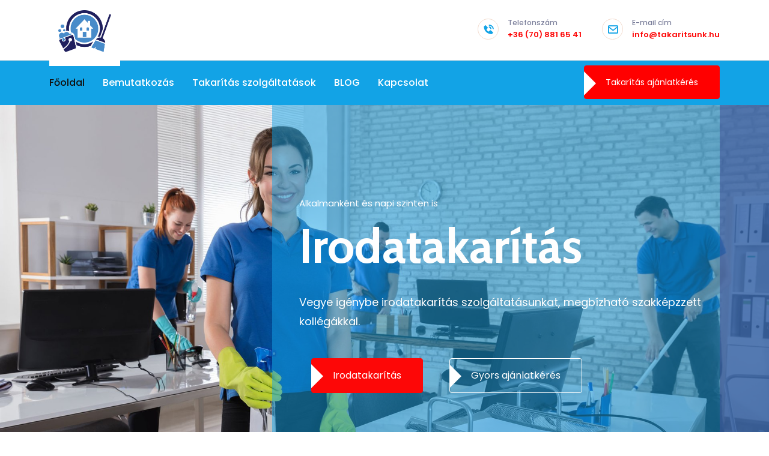

--- FILE ---
content_type: text/html; charset=UTF-8
request_url: https://takaritsunk.hu/
body_size: 8067
content:

<!DOCTYPE html>
<html lang="hu">
<head>
	
	<!-- Google Tag Manager -->
	<script>(function(w,d,s,l,i){w[l]=w[l]||[];w[l].push({'gtm.start':
	new Date().getTime(),event:'gtm.js'});var f=d.getElementsByTagName(s)[0],
	j=d.createElement(s),dl=l!='dataLayer'?'&l='+l:'';j.async=true;j.src=
	'https://www.googletagmanager.com/gtm.js?id='+i+dl;f.parentNode.insertBefore(j,f);
	})(window,document,'script','dataLayer','GTM-K3NK48Z7');</script>
	<!-- End Google Tag Manager -->

	<!-- Start cookieyes banner --> <script id="cookieyes" type="text/javascript" src="https://cdn-cookieyes.com/client_data/5d5ac66c623c416bdd734ee2/script.js"></script> <!-- End cookieyes banner -->

	
    <!-- Required meta tags -->
    <meta charset="utf-8">
    <meta name="viewport" content="width=device-width, initial-scale=1, shrink-to-fit=no">
    <meta name="theme-color" content="#12a3e6">

    <link rel="stylesheet" href="https://takaritsunk.hu/assets/css/wbr-config.css">
    <!-- Bootstrap Min CSS -->
    <link rel="stylesheet" href="https://takaritsunk.hu/assets/css/bootstrap.min.css">
<!--    <link rel="stylesheet" href="https://takaritsunk.hu/assets/css/bootstrap-select.min.css">-->
    <!-- Owl Theme Default Min CSS -->
    <link rel="stylesheet" href="https://takaritsunk.hu/assets/css/owl.theme.default.min.css">
    <!-- Owl Carousel Min CSS -->
    <link rel="stylesheet" href="https://takaritsunk.hu/assets/css/owl.carousel.min.css">
    <!-- Owl Magnific Min CSS -->
    <link rel="stylesheet" href="https://takaritsunk.hu/assets/css/magnific-popup.min.css">
    <!-- Animate Min CSS -->
    <link rel="stylesheet" href="https://takaritsunk.hu/assets/css/animate.min.css">
    <!-- Boxicons Min CSS -->
    <link rel="stylesheet" href="https://takaritsunk.hu/assets/css/boxicons.min.css">
    <!-- Flaticon CSS -->
    <link rel="stylesheet" href="https://takaritsunk.hu/assets/css/flaticon.css">
    <!-- Meanmenu Min CSS -->
    <link rel="stylesheet" href="https://takaritsunk.hu/assets/css/meanmenu.min.css">
    <!-- Nice Select Min CSS -->
    <link rel="stylesheet" href="https://takaritsunk.hu/assets/css/nice-select.min.css">
    <!-- Odometer Min CSS-->
    <link rel="stylesheet" href="https://takaritsunk.hu/admin/assets/css/cke-custom.css">
    <link rel="stylesheet" href="https://takaritsunk.hu/assets/css/odometer.min.css">
    <!-- Style CSS -->
    <link rel="stylesheet" href="https://takaritsunk.hu/assets/css/wbr-config.css">
    <link rel="stylesheet" href="https://takaritsunk.hu/assets/css/style.css">
    <link rel="stylesheet" href="https://takaritsunk.hu/assets/css/wbr.css">


    <!-- Responsive CSS -->
    <link rel="stylesheet" href="https://takaritsunk.hu/assets/css/responsive.css">

    <!-- Favicon -->
    <link rel="icon" type="image/png" href="https://takaritsunk.hu/assets/img/favicon.png">
    <!-- Title -->
    <title>Takarítsunk .hu -  Takarítási szolgáltatáshoz válassza a megbízható Husza Kontúr Kft -t</title>
    <meta name="description" content="Festés utáni takarítás, irodatakarítás és lakás takarítás, valamint ipariszőnyeg tisztítás Budapesten és környékén" />
    <meta name="keywords" content="irodaház takarítás, irodatakarítás, iroda napi takarítás, ipariszőnyeg tisztítás, ipari szőnyeg tisztítás, festés utáni takarítás, felújítás utáni takarítás" />
    <meta name="page-topic" content="Takarítás" />

    <!-- facebook open graph -->
    <meta property="og:title" content="Takarítsunk .hu -  Takarítási szolgáltatáshoz válassza a megbízható Husza Kontúr Kft -t" /><meta property="og:description" content="Festés utáni takarítás, irodatakarítás és lakás takarítás, valamint ipariszőnyeg tisztítás Budapesten és környékén" /><meta property="og:url" content="https://takaritsunk.hu/" />
    
<script type="application/ld+json">
{
	"@context": "http://schema.org",
	"@type": "LocalBusiness",
	"@id": "https://takaritsunk.hu/",
	"url": "https://takaritsunk.hu/",
	"name": "Takarítsunk .hu - ",
	"image": "https://takaritsunk.hu/images/logo-dark-bg.png",
		"telephone": ["+36 (70) 881 65 41",""],
	"address": {
		"@type": "PostalAddress",
		"streetAddress": "Garay tér 20.",		"addressLocality": "Budapest VII.",		"postalCode": "1076",		"addressCountry": "HU"
	},
		"currenciesAccepted": "HUF"
	, "openingHoursSpecification": [ 
            {
              "@type": "OpeningHoursSpecification",
              "dayOfWeek": "Monday",
              "opens": "08:00",
              "closes": "19:00"
            },
            {
              "@type": "OpeningHoursSpecification",
              "dayOfWeek": "Tuesday",
              "opens": "08:00",
              "closes": "19:00"
            },
            {
              "@type": "OpeningHoursSpecification",
              "dayOfWeek": "Wednesday",
              "opens": "08:00",
              "closes": "19:00"
            },
            {
              "@type": "OpeningHoursSpecification",
              "dayOfWeek": "Thursday",
              "opens": "08:00",
              "closes": "19:00"
            },
            {
              "@type": "OpeningHoursSpecification",
              "dayOfWeek": "Friday",
              "opens": "08:00",
              "closes": "19:00"
            },
            {
              "@type": "OpeningHoursSpecification",
              "dayOfWeek": "Saturday",
              "opens": "09:00",
              "closes": "17:00"
            },
            {
              "@type": "OpeningHoursSpecification",
              "dayOfWeek": "Sunday",
              "opens": "09:00",
              "closes": "17:00"
            } ]
	}
</script>
		<script src="https://www.google.com/recaptcha/api.js"></script>
	
	<!-- Google tag (gtag.js) -->
	<script async src="https://www.googletagmanager.com/gtag/js?id=AW-378488207">
	</script>
	<script>
	  window.dataLayer = window.dataLayer || [];
	  function gtag(){dataLayer.push(arguments);}
	  gtag('js', new Date());

	  gtag('config', 'AW-378488207');
	</script>

</head>
<body>

	<!-- Google Tag Manager (noscript) -->
	<noscript><iframe src="https://www.googletagmanager.com/ns.html?id=GTM-K3NK48Z7"
	height="0" width="0" style="display:none;visibility:hidden"></iframe></noscript>
	<!-- End Google Tag Manager (noscript) -->

    <!-- Start Preloader Area -->
<!--<div class="preloader">-->
<!--    <div class="lds-ripple">-->
<!--        <div></div>-->
<!--        <div></div>-->
<!--    </div>-->
<!--</div>-->
<!-- End Preloader Area -->

<!-- Start Header Area -->
<header class="header-area wbr-header">
    <!-- Start Top Header Area -->
    <div class="top-header header-style-three">
        <div class="container">
            <div class="row">
                <div class="col-lg-3">
                    <div class="header-left-content">
                        <a href="https://takaritsunk.hu/">
                                                            <img src="https://takaritsunk.hu/uploads/takaritsunk-logo_header.png" alt="Takarítsunk .hu -  - Header logo image" title="Takarítsunk .hu - ">
                                                    </a>

                    </div>
                </div>
                <div class="col-lg-9">
                    <div class="header-right-content">
                        <ul>
                                                            <li>
                                    <a href="tel: +36 (70) 881 65 41">
                                        <i class='bx bxs-phone-call'></i>
                                        <span>Telefonszám</span>
                                        +36 (70) 881 65 41                                    </a>
                                </li>
                                                                                        <li>
                                    <a href="mailto:info@takaritsunk.hu">
                                        <i class='bx bx-envelope'></i>
                                        <span>E-mail cím</span>
                                        info@takaritsunk.hu                                    </a>
                                </li>
                            


                                
                        </ul>
                    </div>
                </div>
            </div>
        </div>
    </div>
    <!-- End Top Header Area -->

    <!-- Start Prevoz Navbar Area -->
    <div class="prevoz-nav-style prevoz-nav-style-three">
        <div class="navbar-area">
            <!-- Menu For Mobile Device -->
            <div class="mobile-nav">
                <a href="https://takaritsunk.hu/" class="logo">
                                            <img src="https://takaritsunk.hu/uploads/takaritsunk-logo_header.png" alt="Takarítsunk .hu -  - Header logo image" title="Takarítsunk .hu - ">
                                    </a>
                <a class="phone-head" href="tel: +36 (70) 881 65 41">+36 (70) 881 65 41</a>

            </div>
            <!-- Menu For Desktop Device -->
            <div class="main-nav">
                <nav class="navbar navbar-expand-md navbar-light">
                    <div class="container">
                        <a class="navbar-brand" href="https://takaritsunk.hu/">
                                                            <img src="https://takaritsunk.hu/uploads/takaritsunk-logo_header.png" alt="Takarítsunk .hu -  - Header logo image" title="Takarítsunk .hu - ">
                                                    </a>
                        <div class="collapse navbar-collapse mean-menu" id="navbarSupportedContent">
                            <ul class="navbar-nav mr-auto">
                                <li class="nav-item"><a class="nav-link active " href="https://takaritsunk.hu/" title="Főoldal">Főoldal</a></li><li class="nav-item"><a class="nav-link" href="https://takaritsunk.hu/budapesti_takarito_ceg/" title="Bemutatkozás">Bemutatkozás</a></li><li class="nav-item"><a class="nav-link" href="https://takaritsunk.hu/takaritas/" title="Takarítás szolgáltatások">Takarítás szolgáltatások</a></li><li class="nav-item"><a class="nav-link" href="https://takaritsunk.hu/blog/" title="BLOG">BLOG</a></li><li class="nav-item"><a class="nav-link" href="https://takaritsunk.hu/takaritas_budapest/" title="Kapcsolat">Kapcsolat</a></li>                                                                    <li class="get-quote d-none d-md-block pl-0 ">
                                        <a class="default-btn active" href="https://takaritsunk.hu/takaritas_ajanlatkeres/" target="_blank">
                                            Takarítás ajánlatkérés                                        </a>
                                    </li>
                                                                                                    <li class="get-quote pl-0 d-block d-md-none">
                                        <a class="default-btn active p-4" href="https://takaritsunk.hu/takaritas_ajanlatkeres/" target="_blank">
                                            Takarítás ajánlatkérés                                        </a>
                                    </li>
                                                            </ul>
                        </div>
                    </div>
                </nav>
            </div>
        </div>
    </div>
    <!-- End Prevoz Navbar Area -->
</header>
<!-- End Header Area -->
    <!-- Content -->

    

<!-- Start Prevoz Slider Area -->
<section class="prevoz-slider-area prevoz-slider-area-three">
    <div class="prevoz-slider owl-carousel owl-theme">
        
            <div class="prevoz-slider-item  wbr-text-left"
                                    style="background-image: url(https://takaritsunk.hu/uploads/takaritsunk-1618561459_1920x1080.jpg)"
                >
                <div class="d-table">
                    <div class="d-table-cell">
                        <div class="container">
                            <div class="prevoz-slider-text one">
                                <span>Alkalmanként és napi szinten is </span>
                                <h1>Irodatakarítás</h1>
                                <p>Vegye ig&eacute;nybe irodatakar&iacute;t&aacute;s szolg&aacute;ltat&aacute;sunkat, megb&iacute;zhat&oacute; szakk&eacute;pzzett koll&eacute;g&aacute;kkal.&nbsp;</p>
                                <div class="slider-btn">
                                                                            <a class="default-btn active" href="https://takaritsunk.hu/irodatakaritas/" >
                                            Irodatakarítás                                        </a>
                                    
                                                                            <a class="default-btn white" href="https://takaritsunk.hu/takaritas_ajanlatkeres/" >
                                            Gyors ajánlatkérés                                        </a>
                                                                                                        </div>
                            </div>
                        </div>
                    </div>
                </div>
            </div>
            
            <div class="prevoz-slider-item  wbr-text-left"
                                    style="background-image: url(https://takaritsunk.hu/uploads/takaritsunk-1618225013_1920x1080.jpg)"
                >
                <div class="d-table">
                    <div class="d-table-cell">
                        <div class="container">
                            <div class="prevoz-slider-text two">
                                <span>Megbízható takarító személyzettel</span>
                                <h1>Irodatakarítás</h1>
                                <p>Irodatakar&iacute;t&aacute;s, Budapesten, Biatorb&aacute;gyon,<br />
Buda&ouml;rs&ouml;n, T&ouml;r&ouml;kb&aacute;linton, &Eacute;rden &eacute;s T&aacute;rnokon.</p>
                                <div class="slider-btn">
                                                                            <a class="default-btn active" href="https://takaritsunk.hu/takaritas_ajanlatkeres/" >
                                            Takarítás ajánlatkérés                                        </a>
                                    
                                                                            <a class="default-btn white" href="https://takaritsunk.hu/irodatakaritas/" >
                                            Irodatakarítás                                        </a>
                                                                                                        </div>
                            </div>
                        </div>
                    </div>
                </div>
            </div>
                </div>
</section>
<!-- End Prevoz Slider Area --><!-- Start What We Offer Area -->
<section class="what-offer-area-two what-offer-area-five pb-30 mt-minus-70 ">
    <div class="container">
        <div class="row">
                            <div class="col-lg-3 col-sm-6 p-0">
                    <div class="single-offer icon-cont">
                        <i>
                            <div class="gif-src"
                                
                                        stay-src="https://takaritsunk.hu/uploads/takaritsunk-1618320051_60x0.png"

                                                                                                                                >
                                                                        <img loading="lazy" src="https://takaritsunk.hu/uploads/takaritsunk-1618320051_60x0.png" alt="Irodatakarítás" title="Irodatakarítás" style="width:60px">
                                                                                                </div>
                        </i>
                        <h3>Irodatakarítás</h3>
                        <p>Irodatakar&iacute;t&aacute;st v&aacute;llalunk megb&iacute;zhat&oacute;, szakmailag felk&eacute;sz&uuml;lt takar&iacute;t&oacute; koll&eacute;g&aacute;kkal.&nbsp;</p>
                                                    <a href="https://takaritsunk.hu/irodatakaritas/"  class="circle-read-more">
                                <i class="flaticon-right-1"></i>
                            </a>
                                            </div>
                </div>
                            <div class="col-lg-3 col-sm-6 p-0">
                    <div class="single-offer icon-cont">
                        <i>
                            <div class="gif-src"
                                
                                        stay-src="https://takaritsunk.hu/uploads/takaritsunk-1618319956_60x0.png"

                                                                                                                                >
                                                                        <img loading="lazy" src="https://takaritsunk.hu/uploads/takaritsunk-1618319956_60x0.png" alt="Üzlethelyiségek takarítása" title="Üzlethelyiségek takarítása" style="width:60px">
                                                                                                </div>
                        </i>
                        <h3>Üzlethelyiségek takarítása</h3>
                        <p>V&aacute;llalkoz&aacute;s&aacute;nak nagyobb hasznot hoz, ha a az &uuml;zlet tiszt&aacute;n tart&aacute;s&aacute;t nem a k&eacute;pzett &eacute;rt&eacute;kes&iacute;tőkre hanem profi takar&iacute;t&oacute;kra b&iacute;zza.&nbsp;</p>
                                                    <a href="https://takaritsunk.hu/uzlethelyiseg-takaritas/"  class="circle-read-more">
                                <i class="flaticon-right-1"></i>
                            </a>
                                            </div>
                </div>
                            <div class="col-lg-3 col-sm-6 p-0">
                    <div class="single-offer icon-cont">
                        <i>
                            <div class="gif-src"
                                
                                        stay-src="https://takaritsunk.hu/uploads/takaritsunk-1618320022_60x0.png"

                                                                                                                                >
                                                                        <img loading="lazy" src="https://takaritsunk.hu/uploads/takaritsunk-1618320022_60x0.png" alt="Ipariszőnyeg tisztítás" title="Ipari szőnyeg tisztítás" style="width:60px">
                                                                                                </div>
                        </i>
                        <h3>Ipari szőnyeg tisztítás</h3>
                        <p>ipari m&eacute;retű szőnyegeinek alaptiszt&iacute;t&aacute;s&aacute;st-m&eacute;lytiszt&iacute;t&aacute;s&aacute;t v&aacute;llaljuk r&ouml;vid hat&aacute;ridővel korrekt &aacute;rakon.</p>
                                                    <a href="https://takaritsunk.hu/ipariszonyeg_tisztitas/"  class="circle-read-more">
                                <i class="flaticon-right-1"></i>
                            </a>
                                            </div>
                </div>
                            <div class="col-lg-3 col-sm-6 p-0">
                    <div class="single-offer icon-cont">
                        <i>
                            <div class="gif-src"
                                
                                        stay-src="https://takaritsunk.hu/uploads/takaritsunk-1670915904_60x0.png"

                                                                                                                                >
                                                                        <img loading="lazy" src="https://takaritsunk.hu/uploads/takaritsunk-1670915904_60x0.png" alt="Lakás takarítás" title="Lakás takarítás" style="width:60px">
                                                                                                </div>
                        </i>
                        <h3>Lakás takarítás</h3>
                        <p>Lak&aacute;sok, csal&aacute;dih&aacute;zak alkalomszerű &eacute;s rendszeres takar&iacute;t&aacute;s&aacute;t is v&aacute;llaljuk.&nbsp;</p>
                                                    <a href="https://takaritsunk.hu/lakas-takaritas/"  class="circle-read-more">
                                <i class="flaticon-right-1"></i>
                            </a>
                                            </div>
                </div>
                    </div>
    </div>
</section>
<!-- End What We Offer Area --><!-- Start Subscribe Area -->
<div class="subscribe-area ptb-100 " style="background-color: #fd0707">
    <div class="container">
        <div class="section-title white-title mb-0">
            <h2 style="color: #ffffff">Technológia a takarításban </h2>
                    </div>
    </div>
</div>
<!-- End Subscribe Area -->
<!-- Start About Area -->
<section class="about-area about-area-two about-area-four ptb-30  ">
    <div class="container-fluid ">
        <div class="row flex-lg-row-reverse flex-row">
            <div class="col-lg-6">
                <div class="about-content">
                    <span>Tiszta, rendezett irodában a munka is hatékonyabban megy!</span>
                    <h2>Irodatakarítás</h2>
                    <div class="about-img d-block d-lg-none">
                                                    <img src="https://takaritsunk.hu/uploads/takaritsunk-1618227962_1200x0.jpg" alt="Irodatakarítás" title="Irodatakarítás">
                                                                            <div class="about-history">
                                <div class="about-details">
                                    <i>
                                        <div>
                                                                                                <img loading="lazy" src="https://takaritsunk.hu/uploads/takaritsunk-1618228039_2_60x0.png" alt="Irodatakarítás" title="Irodatakarítás" style="width:60px">
                                                                                                                                    </div>
                                    </i>
                                    <span>20 év</span>
                                    <p>Tapasztalat</p>
                                </div>
                            </div>
                                            </div>
                    <p>Fő profilunk az al&aacute;bbiak:&nbsp;</p>

<ul class="list-style">
	<li>irodah&aacute;zak napi takar&iacute;t&aacute;sa,</li>
	<li>iroda napitakar&iacute;t&aacute;s</li>
	<li>&uuml;zlethelyis&eacute;gek napi takar&iacute;t&aacute;sa.&nbsp;&nbsp;</li>
</ul>

<p>A munka ann&aacute;l jobban megy min&eacute;l kiegyens&uacute;lyozottabbak a koll&eacute;g&aacute;k, min&eacute;l jobban &eacute;rzik magukat a munkahely&uuml;k&ouml;n, az irod&aacute;ban.</p>

<p>B&iacute;zza r&aacute;nk az irod&aacute;k napi tiszt&aacute;n tart&aacute;s&aacute;t, &eacute;s alkalmank&eacute;nti nagytakar&iacute;t&aacute;s&aacute;t. &Eacute;szre fogja venni koll&eacute;g&aacute;inak a jobb kedv&eacute;t, ezzel ar&aacute;nyosan megn&ouml;vekedett munkahat&eacute;konys&aacute;g&aacute;t.</p>

<p>Budapesten, Biatorb&aacute;gyon,&nbsp;Buda&ouml;rs&ouml;n, T&ouml;r&ouml;kb&aacute;linton, &Eacute;rden &eacute;s T&aacute;rnokon.</p>
                                            <a class="default-btn active" href="https://takaritsunk.hu/irodatakaritas/" >
                            Irodatakarítás                        </a>
                                                        </div>
            </div>
            <div class="col-lg-6 p-0 m-0">
                <div class="about-img d-none d-lg-block">
                                            <img src="https://takaritsunk.hu/uploads/takaritsunk-1618227962_1200x0.jpg" alt="Irodatakarítás" title="Irodatakarítás">
                                                                <div class="about-history">
                            <div class="about-details">
                                <i>
                                    <div>
                                                                                        <img loading="lazy" src="https://takaritsunk.hu/uploads/takaritsunk-1618228039_2_60x0.png" alt="Irodatakarítás" title="Irodatakarítás" style="width:60px">
                                                                                                                        </div>
                                </i>
                                <span>20 év</span>
                                <p>Tapasztalat</p>
                            </div>
                        </div>
                                    </div>
            </div>
        </div>
    </div>
</section>
<!-- End About Area --><!-- Start About Area -->
<section class="about-area about-area-two about-area-four ptb-30  wbr-grey-bgr">
    <div class="container-fluid ">
        <div class="row ">
            <div class="col-lg-6">
                <div class="about-content">
                    <span>Segítünk ipariszőnyegének tisztántartásában, minőségének megőrzésében.</span>
                    <h2>Szőnyeg tisztítás</h2>
                    <div class="about-img d-block d-lg-none">
                                                    <img src="https://takaritsunk.hu/uploads/takaritsunk-1618228550_1200x0.jpg" alt="Ipariszőnyeg tisztítás" title="Szőnyeg tisztítás">
                                                                            <div class="about-history">
                                <div class="about-details">
                                    <i>
                                        <div>
                                                                                                <img loading="lazy" src="https://takaritsunk.hu/uploads/takaritsunk-1618228550_2_60x0.png" alt="Ipariszőnyeg tisztítás" title="Szőnyeg tisztítás" style="width:60px">
                                                                                                                                    </div>
                                    </i>
                                    <span>100%</span>
                                    <p>Elégedettség!</p>
                                </div>
                            </div>
                                            </div>
                    <p>Az ipari m&eacute;retű szőnyegtiszt&iacute;t&aacute;sn&aacute;l alapos m&eacute;lytiszt&iacute;t&aacute;st v&eacute;gz&uuml;nk, melynek seg&iacute;ts&eacute;g&eacute;vel a szennyeződ&eacute;seket hat&eacute;konyan elt&aacute;vol&iacute;tjuk.&nbsp;</p>

<p>A padl&oacute;szőnyeg a m&eacute;lytiszt&iacute;t&aacute;st k&ouml;vetően azonnal sz&aacute;rad, nem kell napokat v&aacute;rni a haszn&aacute;latba v&eacute;telhez.&nbsp;</p>

<p>A tiszt&iacute;t&aacute;s sor&aacute;n a szőnyeg nem zsugorodik, vagy ny&uacute;lik, teh&aacute;t nem k&aacute;rosodik.&nbsp;</p>
                                            <a class="default-btn active" href="https://takaritsunk.hu/ipariszonyeg_tisztitas/" >
                            Ipariszőnyeg tisztítás                        </a>
                                                        </div>
            </div>
            <div class="col-lg-6 p-0 m-0">
                <div class="about-img d-none d-lg-block">
                                            <img src="https://takaritsunk.hu/uploads/takaritsunk-1618228550_1200x0.jpg" alt="Ipariszőnyeg tisztítás" title="Szőnyeg tisztítás">
                                                                <div class="about-history">
                            <div class="about-details">
                                <i>
                                    <div>
                                                                                        <img loading="lazy" src="https://takaritsunk.hu/uploads/takaritsunk-1618228550_2_60x0.png" alt="Ipariszőnyeg tisztítás" title="Szőnyeg tisztítás" style="width:60px">
                                                                                                                        </div>
                                </i>
                                <span>100%</span>
                                <p>Elégedettség!</p>
                            </div>
                        </div>
                                    </div>
            </div>
        </div>
    </div>
</section>
<!-- End About Area --><!-- End Began Area -->
<section class="began-area began-area-three  ptb-30 "
            style="background-image: url(https://takaritsunk.hu/uploads/takaritsunk-1618232164_2_1920x675.jpg)"
    >
    <div class="container">
                    <div class="section-title">
                <span>Stresszmnetesen biztosítjuk a mindennapi tisztaságot.</span>
                <h2>Miért bizza ránk a takarítást?</h2>
                <p>K&eacute;rjen től&uuml;nk d&iacute;jmentes &aacute;raj&aacute;nlatot, vel&uuml;nk nem &eacute;rhetik kellemetlen meglepet&eacute;sek!&nbsp;</p>
            </div>
                <div class="began-top-wrap">
            <div class="row g-0">
                <div class="col-lg-8 ">
                    <div class="began-wrap" >
                        <h2>Kiszámítható takarítási szolgáltatás</h2>
                        <div class="row">
                                                            <div class="col-lg-4 col-sm-6 p-0">
                                    <div class="single-began icon-cont">
                                        <a  >
                                            <i>
                                                <div class="gif-src"
                                                    
                                                            stay-src="https://takaritsunk.hu/uploads/takaritsunk-1618232540_60x0.png"

                                                                                                                                                                                                                >
                                                                                                                <img loading="lazy" src="https://takaritsunk.hu/uploads/takaritsunk-1618232540_60x0.png" alt="Kiszámítható takarítási díjak" title="Kiszámítható takarítási díjak" style="width:60px">
                                                                                                                                                            </div>
                                            </i>
                                            <h3>Kiszámítható takarítási díjak</h3>
                                        </a>
                                    </div>
                                </div>
                                                            <div class="col-lg-4 col-sm-6 p-0">
                                    <div class="single-began icon-cont">
                                        <a  >
                                            <i>
                                                <div class="gif-src"
                                                    
                                                            stay-src="https://takaritsunk.hu/uploads/takaritsunk-1618232691_60x0.png"

                                                                                                                                                                                                                >
                                                                                                                <img loading="lazy" src="https://takaritsunk.hu/uploads/takaritsunk-1618232691_60x0.png" alt="Korrekt elszámolás" title="Korrekt elszámolás" style="width:60px">
                                                                                                                                                            </div>
                                            </i>
                                            <h3>Korrekt elszámolás</h3>
                                        </a>
                                    </div>
                                </div>
                                                            <div class="col-lg-4 col-sm-6 p-0">
                                    <div class="single-began icon-cont">
                                        <a  >
                                            <i>
                                                <div class="gif-src"
                                                    
                                                            stay-src="https://takaritsunk.hu/uploads/takaritsunk-1618232849_60x0.png"

                                                                                                                                                                                                                >
                                                                                                                <img loading="lazy" src="https://takaritsunk.hu/uploads/takaritsunk-1618232849_60x0.png" alt="Megbízható takarító cég" title="Megbízható takarító cég" style="width:60px">
                                                                                                                                                            </div>
                                            </i>
                                            <h3>Megbízható takarító cég</h3>
                                        </a>
                                    </div>
                                </div>
                                                            <div class="col-lg-4 col-sm-6 p-0">
                                    <div class="single-began icon-cont">
                                        <a  >
                                            <i>
                                                <div class="gif-src"
                                                    
                                                            stay-src="https://takaritsunk.hu/uploads/takaritsunk-1618232910_60x0.png"

                                                                                                                                                                                                                >
                                                                                                                <img loading="lazy" src="https://takaritsunk.hu/uploads/takaritsunk-1618232910_60x0.png" alt="Gyors takarítás" title="Gyors reagális idő" style="width:60px">
                                                                                                                                                            </div>
                                            </i>
                                            <h3>Gyors reagális idő</h3>
                                        </a>
                                    </div>
                                </div>
                                                            <div class="col-lg-4 col-sm-6 p-0">
                                    <div class="single-began icon-cont">
                                        <a  >
                                            <i>
                                                <div class="gif-src"
                                                    
                                                            stay-src="https://takaritsunk.hu/uploads/takaritsunk-1618233050_60x0.png"

                                                                                                                                                                                                                >
                                                                                                                <img loading="lazy" src="https://takaritsunk.hu/uploads/takaritsunk-1618233050_60x0.png" alt="Szakképzett takarító kollégák" title="Szakképzett takarító kollégák" style="width:60px">
                                                                                                                                                            </div>
                                            </i>
                                            <h3>Szakképzett takarító kollégák</h3>
                                        </a>
                                    </div>
                                </div>
                                                            <div class="col-lg-4 col-sm-6 p-0">
                                    <div class="single-began icon-cont">
                                        <a  >
                                            <i>
                                                <div class="gif-src"
                                                    
                                                            stay-src="https://takaritsunk.hu/uploads/takaritsunk-1618233084_60x0.png"

                                                                                                                                                                                                                >
                                                                                                                <img loading="lazy" src="https://takaritsunk.hu/uploads/takaritsunk-1618233084_60x0.png" alt="Lelkiismeretes takarítás" title="Lelkiismeretes takarítás" style="width:60px">
                                                                                                                                                            </div>
                                            </i>
                                            <h3>Lelkiismeretes takarítás</h3>
                                        </a>
                                    </div>
                                </div>
                                                    </div>
                    </div>
                </div>
                <div class="col-lg-4 ">
                    <div class="began-img"
                                                    style="background-image: url(https://takaritsunk.hu/uploads/takaritsunk-1618232164_489x466.jpg)"
                        >
                    </div>
                </div>
            </div>
        </div>
    </div>
</section>
<!-- End Began Area --><!-- Start Testimonials Area -->
<section class="testimonials-area fun-blue-bg ptb-100 " style="background-color: #ffffff">
    <div class="container">
                    <div class="section-title">
                <span style="color: #00000">Néhányan, akiknek már segítettünk a stresszmentes takarításban</span>
                <h2 style="color: #00000">Vélemények</h2>
                                    <p style="color: #00000">Az elm&uacute;lt t&ouml;bb mint 20 &eacute;v irodatakar&iacute;t&aacute;s, lak&aacute;stakar&iacute;t&aacute;s &eacute;s szőnyegtiszt&iacute;t&aacute;s alatt t&ouml;bbsz&aacute;z el&eacute;gedett &uuml;gyf&eacute;lre tett&uuml;nk szert.<br />
K&eacute;rem olvassa el n&eacute;h&aacute;nyuk v&eacute;lem&eacute;ny&eacute;t, &eacute;s legyen &Ouml;nnek is stresszmentes irod&aacute;j&aacute;nak, othhon&aacute;nak, szőnyegeinek &eacute;s k&aacute;rp&iacute;tjainak tiszt&aacute;n tart&aacute;sa.&nbsp;</p>
                            </div>
                <div class="row">
            <div class="testimonials-top-wrap owl-carousel owl-theme">
                                    <div class="testimonials-wrap">
                        
                        <div class="testimonials-content">
                                                        <p>Leg&eacute;nylak&aacute;som nagytakar&iacute;t&aacute;s&aacute;ra kerestem c&eacute;get, amikor r&aacute;tal&aacute;ltam a HuSza Kont&uacute;r Kft-re. Sz&aacute;momra Ők adt&aacute;k a legkedvezőbb &aacute;rat. Annyira meg voltam el&eacute;gedve a munk&aacute;jukkal, hogy az&oacute;ta m&aacute;r a Fitness termem napi takar&iacute;t&aacute;s&aacute;t is r&aacute;juk b&iacute;ztam.</p>
                            <h3> Viktor</h3>
                            <span>Budapest, beláros</span>
                        </div>
                    </div>
                                    <div class="testimonials-wrap">
                        
                        <div class="testimonials-content">
                                                        <p>K&ouml;lt&ouml;z&eacute;s előtt rendeltem k&aacute;rpittiszt&iacute;t&aacute;st, szőnyegtiszt&iacute;t&aacute;st, mert a kettő cic&aacute;m &eacute;s a kutyusom hagyott n&eacute;mi foltot. R&ouml;vid egyeztet&eacute;s ut&aacute;n, korrekt &aacute;ron, pontosan &eacute;rkezve, t&ouml;k&eacute;letes munk&aacute;t hagyva maguk ut&aacute;n t&aacute;voztak. Tov&aacute;bbiakban is ha sz&uuml;ks&eacute;gem lesz k&aacute;rpit &eacute;s szőnyegtiszt&iacute;t&aacute;sra, csak is HuSza Kont&uacute;r Kft-t h&iacute;vom.</p>
                            <h3> Marianna</h3>
                            <span>Budapest, belváros</span>
                        </div>
                    </div>
                                    <div class="testimonials-wrap">
                        
                        <div class="testimonials-content">
                                                        <p>8 h&oacute;napos kismamak&eacute;nt, k&ouml;lt&ouml;z&eacute;s előtt rendeltem fest&eacute;s ut&aacute;ni nagytakar&iacute;t&aacute;st a HuSza Kont&uacute;r Kft-től. Sz&aacute;momra fontos volt, hogy csak is vegyszermentes takar&iacute;t&aacute;s j&ouml;het sz&oacute;ba. A c&eacute;gnek nem okozott gondot ezen term&eacute;kkel t&ouml;rt&eacute;nő takar&iacute;t&aacute;s sem. A szem&eacute;lyzet szak&eacute;rtelme, profizmusa mag&aacute;&eacute;rt besz&eacute;lt. Sőt, m&eacute;g az egyik fi&uacute; fel is f&uacute;rta a falra a polcokat. K&uuml;l&ouml;n k&ouml;sz&ouml;net &eacute;rte! Mindenkinek csak aj&aacute;nlani tudom a c&eacute;get.</p>
                            <h3> Krisztina</h3>
                            <span>Budapest, belváros</span>
                        </div>
                    </div>
                                    <div class="testimonials-wrap">
                        
                        <div class="testimonials-content">
                                                        <p>Aj&aacute;nljuk mindenkinek a HuSza Kont&uacute;r Kft. -t akinek nincs ideje a lak&aacute;s&aacute;nak tiszt&aacute;n tart&aacute;s&aacute;ra, de szereti a higi&eacute;ni&aacute;t &eacute;s a rendet.</p>
                            <h3> Betrix és László</h3>
                            <span>Budapest, belváros</span>
                        </div>
                    </div>
                                    <div class="testimonials-wrap">
                        
                        <div class="testimonials-content">
                                                        <p>Sz&aacute;momra fontos a precizit&aacute;s, a megb&iacute;zhat&oacute;s&aacute;g &eacute;s a diszkr&eacute;ci&oacute;. Ezt tal&aacute;ltam meg a HuSza Kont&uacute;r KFT. -ben!</p>
                            <h3> Péter</h3>
                            <span>Belváros</span>
                        </div>
                    </div>
                            </div>
        </div>
    </div>
</section>
<!-- End Testimonials Area -->
            

		   
    <!-- Content END -->

	<!-- Footer -->
    <!-- Start Footer Top Area -->
<footer class="footer-top-area footer-top-area-four pt-100 pb-70 wbr-footer
    "
        >
    <div class="container">
        <div class="row">
            <div class="col-lg-3 col-md-6">
                <div class="single-widget">
                                            <img src="https://takaritsunk.hu/uploads/takaritsunk-logo_footer.png" alt="Takarítsunk .hu -  - Footer logo image" title="Takarítsunk .hu - ">
                                                                    <p>Irodatakar&iacute;t&aacute;s, fest&eacute;s &eacute;s fel&uacute;j&iacute;t&aacute;s ut&aacute;ni takar&iacute;t&aacute;s, ipariszőnyeg takar&iacute;t&aacute;s &eacute;s lak&aacute;s takar&iacute;t&aacute;s Budapesten, Biatorb&aacute;gyon, Buda&ouml;rs&ouml;n, T&ouml;r&ouml;kb&aacute;linton, &Eacute;rden, T&aacute;rnokon.&nbsp;

Szakk&eacute;pzett &eacute;s megb&iacute;zhat&oacute; takar&iacute;t&oacute; koll&eacute;g&aacute;kkal seg&iacute;t&uuml;nk tiszt&aacute;bb&aacute; &eacute;s kellemesebb&eacute; tenni otthon&aacute;t &eacute;s munkahelyi k&ouml;rnyezet&eacute;t egyar&aacute;nt, garanci&aacute;val!
</p>
                                            <ul class="social-link">
                                            </ul>
                </div>
            </div>
            <div class="col-lg-3 col-md-6">
                <div class="single-widget">
                    <h3>Cégadatok</h3>
                    <ul>
                                                    <li>HuSza Kontúr Kft.</li>
                                                                            <li>1076 Budapest VII., Garay tér 20.</li>
                                                                            <li>Ügyvezető:
                                <p class="pb-2">Hubai Szabolcs</p></li>
                                                                            <li>Cégjegyzékszám:
                                <p class="pb-2">01 09 276044</p></li>
                                                                            <li >Adószám:
                                <p class="pb-2">25453450-2-42</p></li>
                                                                    </ul>
                </div>
            </div>
            <div class="col-lg-3 col-md-6">
                <div class="single-widget">
                    <h3>Elérhetőségek</h3>
                    <ul>
                                                    <li>Üzlet:
                                <p class="pb-2">1076 Budapest VII., Garay tér 20.</p></li>
                                                                            <li><i class="bx bx-envelope"></i> <a href="mailto:info@takaritsunk.hu">info@takaritsunk.hu</a></li>
                                                    <li><i class="bx bx-phone"></i> <a href="tel: +36 (70) 881 65 41">+36 (70) 881 65 41</a></li>
                                            </ul>
                </div>
            </div>
            <div class="col-lg-3 col-md-6">
                <div class="single-widget">
                    <h3>Ügyfélszolgálati idő </h3>
                    <ul>
                        <li>Hétfő: 08:00-19:00
</li><li>Kedd: 08:00-19:00
</li><li>Szerda: 08:00-19:00
</li><li>Csütörtök: 08:00-19:00
</li><li>Péntek: 08:00-19:00
</li><li>Szombat: 09:00-17:00
</li><li>Vasárnap: 09:00-17:00
</li>                    </ul>
                </div>
            </div>
        </div>
    </div>
    <div class="lines">
        <div class="line"></div>
        <div class="line"></div>
        <div class="line"></div>
    </div>
</footer>
<!-- End Footer Top Area -->

<!-- Start Footer Bottom Area -->
<footer class="footer-bottom-area footer-bottom-area-four">
    <div class="container">
        <div class="row align-items-center flex-column-reverse flex-md-row">
            <div class="col-lg-6">
                <div class="single-widget-bottom">
                    <span class="madebytxt">Készítette:</span><a href="https://webraketa.hu/" target="_blank"><img class="madesvg img-fluid d-inline-block" style="height: 35px;" src="https://takaritsunk.hu/assets/img/webraketa_logo_white-big-2.png" alt="Weboldal készítés" title="Weboldal készítés" ></a>
                </div>
            </div>
            <div class="col-lg-6">
                <div class="single-widget-bottom text-right">
                    <ul>
                        <li>
                            <a href="https://takaritsunk.hu/adatvedelmi-tajekoztato/">Adatvédelmi tájékoztató</a>
                        </li>
                                                    <li><a href="https://takaritsunk.hu/uploads/takaritsunk-1713165780_1.pdf" title="Cookie tájékoztató" target="_blank">Cookie tájékoztató</a></li>
                                            </ul>
                </div>
            </div>
        </div>
    </div>
</footer>
<!-- End Footer Bottom Area -->

<!-- Start Go Top Area -->
<div class="go-top">
    <i class='bx bx-chevrons-up bx-fade-up'></i>
    <i class='bx bx-chevrons-up bx-fade-up'></i>
</div>
<!-- End Go Top Area -->    <!-- Footer End -->

<!-- JAVASCRIPT FILES ========================================= -->
<!-- Jquery Min JS -->
<script src="https://takaritsunk.hu/assets/js/jquery.min.js"></script>
<!-- Bootstrap Bundle Min JS -->
<script src="https://takaritsunk.hu/assets/js/bootstrap.bundle.min.js"></script>
<!--<script src="https://takaritsunk.hu/assets/js/bootstrap-select.min.js"></script>-->
<!-- Meanmenu Min JS -->
<script src="https://takaritsunk.hu/assets/js/meanmenu.min.js"></script>
<!-- Wow Min JS -->
<script src="https://takaritsunk.hu/assets/js/wow.min.js"></script>
<!-- Owl Carousel Min JS -->
<script src="https://takaritsunk.hu/assets/js/owl.carousel.min.js"></script>
<!-- Owl Magnific Min JS -->
<script src="https://takaritsunk.hu/assets/js/magnific-popup.min.js"></script>
<!-- Nice Select Min JS -->
<script src="https://takaritsunk.hu/assets/js/nice-select.min.js"></script>
<!-- Appear JS -->
<script src="https://takaritsunk.hu/assets/js/appear.min.js"></script>
<!-- Odometer JS -->
<script src="https://takaritsunk.hu/assets/js/odometer.min.js"></script>
<!-- jarallax Min JS -->
<script src="https://takaritsunk.hu/assets/js/jarallax.min.js"></script>
<!-- Form Ajaxchimp Min JS -->
<script src="https://takaritsunk.hu/assets/js/ajaxchimp.min.js"></script>
<!-- Form Validator Min JS -->
<script src="https://takaritsunk.hu/assets/js/form-validator.min.js"></script>
<!-- Contact JS -->
<script src="https://takaritsunk.hu/assets/js/contact-form-script.js"></script>
<!-- Custom JS -->

<script src="https://takaritsunk.hu/assets/js/custom.js"></script>

<script src="https://takaritsunk.hu/assets/js/wbr.js"></script></body>
</html>

--- FILE ---
content_type: text/css
request_url: https://takaritsunk.hu/assets/css/wbr-config.css
body_size: 582
content:
/*===================== 
Configure colors and fonts.                                
Auto generated file, do not edit!                                
=====================*/   
@import url('https://fonts.googleapis.com/css?family=Poppins:100,100i,200,200i,300,300i,400,400i,500,500i,600,600i,700,700i,800,800i,900,900i|Cabin:100,100i,200,200i,300,300i,400,400i,500,500i,600,600i,700,700i,800,800i,900,900i&display=swap');     
                 
:root{                            
    --color-primary: #12a3e6;                                
    --color-primary-light: #C6EAFA;                                
    --color-secondry: #fd0707;      
    --color-secondry-light: #3867ad;                               
    --color-secondry-opacity: #24416bEE;  
    --color-text: #7a7e9a;                               
    
    --footer-bg-color: #12a3e6;
    --footer-title-color: #ffffff;
    --footer-text-color: #ffffff;
    --footer-text-color-hover: #12a3e6;
    --footer-effect-color: #12a3e6;

    --footer-bottom-bg: #24416b;
    --footer-bottom-text-color: #111111;
    --footer-bottom-text-color-hover: #12a3e6;
    --footer-bottom-social-color: #111111;
    --footer-bottom-social-color-hover: #111111;

    --header-logo-bg-color: #ffffff;    
                       
    --color-menu-text: #ffffff;                       
    --color-menu-text-hover: #111111;                       
    --color-text-secondary: #a09f9f;  
                         
    --color-button: #ffffff;                       
    --color-button-hover: #fd0707;                 
    --color-button-bg: #fd0707;                       
    --color-button-bg-hover: #12a3e6;    
    --color-button2: #ffffff;                       
    --color-button2-hover: #12a3e6;                 
    --color-button2-bg: #fd0707;                       
    --color-button2-bg-hover: #12a3e6;    

    
                
    --font-primary: 'Poppins';                                
    --font-secondary: 'Cabin'; 
    
    --font-size-main: 14px;     
    --font-size-title: 40px;                               
                   
    /*COUNTER ( számláló)*/

    --counter-bg-color: #12a3e6;
    --counter-text-color: #7a7e9a; 

    /*PARNER logos*/
    --partner-logos-bg:#ffffff;

    /*TESTIMONAIL carousel 1*/
    --testimonail-bg-color: #12a3e6;
    --testimonail-title-color: #7a7e9a; 
    
    /*SLIDER*/
    --slider-design-color-primary: #12a3e680;
    --slider-design-color-secondary: #3867adCC; 

                                
}

--- FILE ---
content_type: text/css
request_url: https://takaritsunk.hu/assets/css/flaticon.css
body_size: 539
content:
	/*
  	Flaticon icon font: Flaticon
  	Creation date: 21/01/2020 11:53
  	*/

@font-face {
  font-family: "Flaticon";
  src: url("../fonts/Flaticon.eot");
  src: url("../fonts/Flaticon.eot?#iefix") format("embedded-opentype"),
       url("../fonts/Flaticon.woff2") format("woff2"),
       url("../fonts/Flaticon.woff") format("woff"),
       url("../fonts/Flaticon.ttf") format("truetype"),
       url("../fonts/Flaticon.svg#Flaticon") format("svg");
  font-weight: normal;
  font-style: normal;
}

@media screen and (-webkit-min-device-pixel-ratio:0) {
  @font-face {
    font-family: "Flaticon";
    src: url("../fonts/Flaticon.svg#Flaticon") format("svg");
  }
}

[class^="flaticon-"]:before, [class*=" flaticon-"]:before,
[class^="flaticon-"]:after, [class*=" flaticon-"]:after {   
  font-family: Flaticon;
  font-style: normal;
}

.flaticon-circled:before { content: "\f100"; }
.flaticon-menu:before { content: "\f101"; }
.flaticon-menu-1:before { content: "\f102"; }
.flaticon-server:before { content: "\f103"; }
.flaticon-air-freight:before { content: "\f104"; }
.flaticon-plastic-bottle:before { content: "\f105"; }
.flaticon-street:before { content: "\f106"; }
.flaticon-left:before { content: "\f107"; }
.flaticon-right:before { content: "\f108"; }
.flaticon-back:before { content: "\f109"; }
.flaticon-right-1:before { content: "\f10a"; }
.flaticon-back-1:before { content: "\f10b"; }
.flaticon-forward:before { content: "\f10c"; }
.flaticon-box:before { content: "\f10d"; }
.flaticon-support:before { content: "\f10e"; }
.flaticon-product-realise:before { content: "\f10f"; }
.flaticon-planet-earth:before { content: "\f110"; }
.flaticon-home:before { content: "\f111"; }
.flaticon-fast-delivery:before { content: "\f112"; }
.flaticon-lock:before { content: "\f113"; }
.flaticon-stopwatch:before { content: "\f114"; }
.flaticon-payment-method:before { content: "\f115"; }
.flaticon-alarm-clock-symbol:before { content: "\f116"; }
.flaticon-warehouse:before { content: "\f117"; }
.flaticon-distribution:before { content: "\f118"; }
.flaticon-package:before { content: "\f119"; }
.flaticon-bank:before { content: "\f11a"; }
.flaticon-truck:before { content: "\f11b"; }
.flaticon-quote:before { content: "\f11c"; }
.flaticon-check:before { content: "\f11d"; }
.flaticon-checked:before { content: "\f11e"; }
.flaticon-tick:before { content: "\f11f"; }
.flaticon-user:before { content: "\f120"; }
.flaticon-user-1:before { content: "\f121"; }
.flaticon-conversation:before { content: "\f122"; }
.flaticon-chat:before { content: "\f123"; }

--- FILE ---
content_type: text/css
request_url: https://takaritsunk.hu/assets/css/meanmenu.min.css
body_size: 1160
content:
.mean-container .mean-bar{float:left;width:100%;position:absolute;background:0 0;padding:20px 0 0;z-index:999;border-bottom:1px solid rgba(0,0,0,.03);height:55px}.mean-container a.meanmenu-reveal{width:35px;height:30px;padding:12px 15px 0 0;position:absolute;right:0;cursor:pointer;color:#fff;text-decoration:none;font-size:16px;text-indent:-9999em;line-height:22px;font-size:1px;display:block;font-weight:700}.mean-container a.meanmenu-reveal span{display:block;background:#fff;height:4px;margin-top:3px;border-radius:3px}.mean-container .mean-nav{float:left;width:100%;background:#fff;margin-top:55px}.mean-container .mean-nav ul{padding:0;margin:0;width:100%;border:none;list-style-type:none}.mean-container .mean-nav ul li{position:relative;float:left;width:100%}.mean-container .mean-nav ul li a{display:block;float:left;width:90%;padding:1em 5%;margin:0;text-align:left;color:#677294;border-top:1px solid #dbeefd;text-decoration:none}.mean-container .mean-nav ul li a.active{color:#000}.mean-container .mean-nav ul li li a{width:80%;padding:1em 10%;color:#677294;border-top:1px solid #dbeefd;opacity:1;text-shadow:none!important;visibility:visible;text-transform:none;font-size:14px}.mean-container .mean-nav ul li.mean-last a{border-bottom:none;margin-bottom:0}.mean-container .mean-nav ul li li li a{width:70%;padding:1em 15%}.mean-container .mean-nav ul li li li li a{width:60%;padding:1em 20%}.mean-container .mean-nav ul li li li li li a{width:50%;padding:1em 25%}.mean-container .mean-nav ul li a:hover{background:#252525;background:rgba(255,255,255,.1)}.mean-container .mean-nav ul li a.mean-expand{margin-top:3px;width:100%;height:24px;padding:12px!important;text-align:right;position:absolute;right:0;top:0;z-index:2;font-weight:700;background:0 0;border:none!important}.mean-container .mean-push{float:left;width:100%;padding:0;margin:0;clear:both}.mean-nav .wrapper{width:100%;padding:0;margin:0}.mean-container .mean-bar,.mean-container .mean-bar *{-webkit-box-sizing:content-box;-moz-box-sizing:content-box;box-sizing:content-box}.mean-remove{display:none!important}.mobile-nav{display:none}.mobile-nav.mean-container .mean-nav ul li a.active{color:#ff2d55}.main-nav{background:#000;top:0;left:0;padding-top:15px;padding-bottom:15px;width:100%;z-index:999;height:auto}.mean-nav .dropdown-toggle::after{display:none}.navbar-light .navbar-brand,.navbar-light .navbar-brand:hover{color:#fff;font-weight:700;text-transform:uppercase;line-height:1}.main-nav nav ul{padding:0;margin:0;list-style-type:none}.main-nav nav .navbar-nav .nav-item{position:relative;padding:15px 0}.main-nav nav .navbar-nav .nav-item a{font-weight:500;font-size:16px;text-transform:uppercase;color:#fff;padding-left:0;padding-right:0;padding-top:0;padding-bottom:0;margin-left:15px;margin-right:15px}.main-nav nav .navbar-nav .nav-item a.active,.main-nav nav .navbar-nav .nav-item a:focus,.main-nav nav .navbar-nav .nav-item a:hover{color:#ff2d55}.main-nav nav .navbar-nav .nav-item:hover a{color:#ff2d55}.main-nav nav .navbar-nav .nav-item .dropdown-menu{-webkit-box-shadow:0 0 30px 0 rgba(0,0,0,.05);box-shadow:0 0 30px 0 rgba(0,0,0,.05);background:#0d1028;position:absolute;top:80px;left:0;width:250px;z-index:99;display:block;padding-top:20px;padding-left:5px;padding-right:5px;padding-bottom:20px;opacity:0;visibility:hidden;-webkit-transition:all .3s ease-in-out;transition:all .3s ease-in-out}.main-nav nav .navbar-nav .nav-item .dropdown-menu li{position:relative;padding:0}.main-nav nav .navbar-nav .nav-item .dropdown-menu li a{font-size:15px;font-weight:500;text-transform:capitalize;padding:9px 15px;margin:0;display:block;color:#fff}.main-nav nav .navbar-nav .nav-item .dropdown-menu li a.active,.main-nav nav .navbar-nav .nav-item .dropdown-menu li a:focus,.main-nav nav .navbar-nav .nav-item .dropdown-menu li a:hover{color:#ff2d55}.main-nav nav .navbar-nav .nav-item .dropdown-menu li .dropdown-menu{position:absolute;left:-100%;top:0;opacity:0!important;visibility:hidden!important}.main-nav nav .navbar-nav .nav-item .dropdown-menu li:hover .dropdown-menu{opacity:1!important;visibility:visible!important;top:-20px!important}.main-nav nav .navbar-nav .nav-item .dropdown-menu li .dropdown-menu li .dropdown-menu{position:absolute;left:-100%;top:0;opacity:0!important;visibility:hidden!important}.main-nav nav .navbar-nav .nav-item .dropdown-menu li:hover .dropdown-menu li:hover .dropdown-menu{opacity:1!important;visibility:visible!important;top:-20px!important}.main-nav nav .navbar-nav .nav-item .dropdown-menu li .dropdown-menu li a{color:#fff;text-transform:capitalize}.main-nav nav .navbar-nav .nav-item .dropdown-menu li .dropdown-menu li a.active,.main-nav nav .navbar-nav .nav-item .dropdown-menu li .dropdown-menu li a:focus,.main-nav nav .navbar-nav .nav-item .dropdown-menu li .dropdown-menu li a:hover{color:#fff}.main-nav nav .navbar-nav .nav-item ul.ul-show{opacity:1;visibility:visible;top:100%}.main-nav nav .navbar-nav .nav-item:last-child .dropdown-menu{left:auto;right:0}@media only screen and (max-width:991px){.mobile-nav{display:block;position:relative}.mobile-nav .logo{text-decoration:none;position:absolute;top:11px;z-index:999;left:15px;color:#fff;font-weight:700;text-transform:uppercase;font-size:20px}.mean-container .mean-bar{background-color:#000;padding:0}.mean-container a.meanmenu-reveal{padding:15px 15px 0 0}.mobile-nav nav .navbar-nav{height:300px;overflow-y:scroll}.mobile-nav nav .navbar-nav .nav-item a i{display:none}.main-nav{display:none!important}}

--- FILE ---
content_type: text/css
request_url: https://takaritsunk.hu/admin/assets/css/cke-custom.css
body_size: 336
content:
/*A CKE-Editorban is használandó CSS bejegyzések kerülhetnének ide */
/*@import url("../../../css/skin/skin-config.css");*/

.idezet-block {
    position: relative;
    font-family: 'Sanchez', serif;
    font-size: 1.4em;
    line-height: 1.5em;
    font-style: italic;
}
.idezet-block:before {
    content: '\201C';
    position: absolute;
    top: 0.25em;
    left: -0.15em;
    color: var(--color-primary);
    font-size: 6em;
    z-index: 0;

}

.idezet-block-2 {
    position: relative;
    padding-left: 1em;
    /*border-left: 0.2em solid #35208d;*/
    font-family: 'Roboto', serif;
    font-size: 1.4em;
    line-height: 1.5em;
    font-weight: 100;
}
.idezet-block-2:before, .idezet-block-2:after {
    content: '\201C';
    font-family: 'Sanchez';
    color: var(--color-primary);
}
.idezet-block-2:after {
    content: '\201D';
}
.kiemelt-block{
    background-color: var(--color-primary);
    color: var(--color-footer-text);
    font-weight: 600;
    padding:20px;
}

--- FILE ---
content_type: text/css
request_url: https://takaritsunk.hu/assets/css/style.css
body_size: 18755
content:
/*
@File: Prevoz Template Styles

* This file contains the styling for the actual template, this
is the file you need to edit to change the look of the
template.

This files table contents are outlined below>>>>>

******************************************* 
** - Default Area Style
** - Preloader Area Style
** - Go Top Area Style
** - Page navigation Area Style  
** - Video wave Style
** - Navbar Area Style
** - Main Slider Area Style 
** - Request A Quote Area Style 
** - About Area Style 
** - What we offer Area Style 
** - Why Choose Us Area Style
** - Counter Area Style
** - Service Area Style
** - Began With Roles Area Style
** - Customer Area Style
** - Brand Area Style
** - News & Blog Area Style
** - Blog Details Area Style
** - Subscriber Area Style
** - service Details Area Style
** - Footer Top Area Style
** - Footer Bottom Area Style
** - Contact Area Style
** - Log In Area Style
** - Sign Up Area Style
** - Recover Password Area Style
** - Coming Soon Area Style   
** - 404 Error Area Style
** - FAQ Area Style
*******************************************
/*

/*
Default Style
============================*/

body {
  padding: 0;
  margin: 0;
  font-size: var(--font-size-main);
  line-height: 1.8;
  font-family:var(--font-primary);
  color: var(--color-text);
}

a {
  display: inline-block;
  -webkit-transition: all 0.5s;
  transition: all 0.5s;
  text-decoration: none;
}

a:hover {
  text-decoration: none;
  color: var(--color-secondry);
}

a:focus {
  text-decoration: none;
}

button {
  outline: 0 !important;
  -webkit-box-shadow: none;
          box-shadow: none;
  border: none;
}

button:focus {
  -webkit-box-shadow: none;
          box-shadow: none;
}

.h1, .h2, .h3, .h4, .h5, .h6, h1, h2, h3, h4, h5, h6 {
  color: var(--color-secondry);
  font-family: var(--font-secondary);
  font-weight: 700;
}

h3 {
  font-size: 20px;
}

.d-table {
  width: 100%;
  height: 100%;
}

.d-table-cell {
  vertical-align: middle;
}

p {
  font-size: 15px;
  margin-bottom: 15px;
}

p:last-child {
  margin-bottom: 0;
}

img {
  max-width: 100%;
  height: auto;
}

ul {
  list-style: none;
  padding: 0;
  margin: 0;
}

.form-control {
  height: 50px;
  color: var(--color-secondry);
  border: 1px solid #e8e8e8;
  background-color: transparent;
  border-radius: 0;
  padding: 0;
  font-size: 15px;
  padding: 10px 20px;
  width: 100%;
}

.form-control::-webkit-input-placeholder {
  color: #495057;
  font-size: 13px;
}

.form-control:-ms-input-placeholder {
  color: #495057;
  font-size: 13px;
}

.form-control::-ms-input-placeholder {
  color: #495057;
  font-size: 13px;
}

.form-control::placeholder {
  color: #495057;
  font-size: 13px;
}

.form-control:focus {
  color: #000000;
  background-color: transparent;
  -webkit-box-shadow: unset;
          box-shadow: unset;
  outline: 0;
  border: 1px solid var(--color-primary);
}

.form-control:hover:focus, .form-control:focus {
  -webkit-box-shadow: unset;
          box-shadow: unset;
}

textarea.form-control {
  height: auto;
  height: 250px;
}

.ptb-100 {
  padding-top: 100px;
  padding-bottom: 100px;
}

.pt-100 {
  padding-top: 100px;
}

.pb-100 {
  padding-bottom: 100px;
}

.pt-70 {
  padding-top: 70px;
}

.pb-70 {
  padding-bottom: 70px;
}

.mb-30 {
  margin-bottom: 30px;
}

.pl-30 {
  padding-left: 30px;
}

.pr-30 {
  padding-right: 30px;
}

.mt-30 {
  margin-top: 30px;
}

.mt-20 {
  margin-top: 20px;
}

.mb-20 {
  margin-bottom: 20px;
}

.mt-minus-70 {
  margin-top: -70px;
}

.mb-minus-70 {
  margin-bottom: -70px;
}

.ml-30 {
  margin-left: 30px;
}

.mr-30 {
  margin-right: 30px;
}

.fun-blue-bg {
  background-color: var(--color-secondry);
}

/*
Go Top Style
======================================================*/
.go-top {
  position: fixed;
  cursor: pointer;
  top: 0;
  right: 15px;
  background-color: var(--color-secondry);
  z-index: 4;
  width: 40px;
  text-align: center;
  height: 42px;
  line-height: 42px;
  opacity: 0;
  visibility: hidden;
  -webkit-transition: .9s;
  transition: .9s;
}

.go-top i {
  position: absolute;
  top: 50%;
  -webkit-transform: translateY(-50%);
          transform: translateY(-50%);
  left: 0;
  right: 0;
  margin: 0 auto;
  color: #ffffff;
  -webkit-transition: 0.5s;
  transition: 0.5s;
  font-size: 20px;
}

.go-top i:last-child {
  opacity: 0;
  visibility: hidden;
  top: 60%;
}

.go-top::before {
  content: '';
  position: absolute;
  top: 0;
  left: 0;
  width: 100%;
  height: 100%;
  z-index: -1;
  background-color: var(--color-primary);
  opacity: 0;
  visibility: hidden;
  -webkit-transition: 0.5s;
  transition: 0.5s;
}

.go-top:hover {
  color: #ffffff;
  background-color: var(--color-primary);
}

.go-top:hover::before {
  opacity: 1;
  visibility: visible;
}

.go-top:hover i:first-child {
  opacity: 0;
  top: 0;
  visibility: hidden;
}

.go-top:hover i:last-child {
  opacity: 1;
  visibility: visible;
  top: 50%;
}

.go-top:focus {
  color: #ffffff;
}

.go-top:focus::before {
  opacity: 1;
  visibility: visible;
}

.go-top:focus i:first-child {
  opacity: 0;
  top: 0;
  visibility: hidden;
}

.go-top:focus i:last-child {
  opacity: 1;
  visibility: visible;
  top: 50%;
}

.go-top.active {
  top: 85%;
  -webkit-transform: translateY(-98%);
          transform: translateY(-98%);
  opacity: 1;
  visibility: visible;
}

/*
Page-navigation Area Style
======================================================*/
.page-navigation-area {
  text-align: center;
  margin: 20px auto 0;
  display: table;
}

.page-navigation-area .page-link {
  color: var(--color-primary);
  background-color: #ffffff;
  -webkit-box-shadow: 0 0 15px #d0d0d0;
          box-shadow: 0 0 15px #d0d0d0;
  width: 40px;
  height: 40px;
  border: 1px solid #ffffff;
  line-height: 24px;
  -webkit-transition: all 0.5s;
  transition: all 0.5s;
  font-weight: 700;
}

.page-navigation-area .page-link i {
  margin-right: -4px;
  font-size: 21px;
}

.page-navigation-area .page-link:hover {
  color: #ffffff;
  background-color: var(--color-primary);
  border: 1px solid var(--color-primary);
}

.page-navigation-area .page-link:focus {
  z-index: 2;
  outline: 0;
  -webkit-box-shadow: none;
          box-shadow: none;
}

.page-navigation-area .page-link.page-links i::before {
  margin-left: -4px;
}

.page-navigation-area .page-item {
  padding: 0 8px 0;
}

.page-navigation-area .page-item:first-child .page-link {
  border-radius: none;
}

.page-navigation-area .page-item:last-child .page-link {
  border-radius: none;
}

.page-navigation-area .page-item.active .page-link {
  z-index: 1;
  color: #ffffff;
  background-color: var(--color-primary);
  border-color: var(--color-primary);
}

/*
Video wave Style
======================================================*/
.video-btn {
  display: inline-block;
  width: 60px;
  height: 60px;
  line-height: 69px;
  text-align: center;
  border-radius: 50%;
  color: var(--color-primary);
  position: relative;
  top: 3px;
  z-index: 1;
  background-color: #ffffff;
}

.video-btn i {
  font-size: 30px;
  font-weight: 700;
  padding-left: 4px;
  color: var(--color-primary);
  position: relative;
  top: 5px;
  left: 0;
}

.video-btn::after, .video-btn::before {
  content: '';
  display: block;
  position: absolute;
  top: 0;
  right: 0;
  z-index: -1;
  bottom: 0;
  left: 0;
  border-radius: 50%;
  background-color: #ffffff;
}

.video-btn::before {
  -webkit-animation: ripple 1.6s ease-out infinite;
          animation: ripple 1.6s ease-out infinite;
}

.video-btn::after {
  -webkit-animation: ripple 1.6s ease-out infinite;
          animation: ripple 1.6s ease-out infinite;
}

.video-btn:hover {
  background-color: var(--color-primary);
}

.video-btn:hover i {
  color: #ffffff;
}

@-webkit-keyframes ripple {
  0%, 35% {
    -webkit-transform: scale(0);
            transform: scale(0);
    opacity: 1;
  }
  50% {
    -webkit-transform: scale(1.5);
            transform: scale(1.5);
    opacity: 0.8;
  }
  100% {
    opacity: 0;
    -webkit-transform: scale(2);
            transform: scale(2);
  }
}

@keyframes ripple {
  0%, 35% {
    -webkit-transform: scale(0);
            transform: scale(0);
    opacity: 1;
  }
  50% {
    -webkit-transform: scale(1.5);
            transform: scale(1.5);
    opacity: 0.8;
  }
  100% {
    opacity: 0;
    -webkit-transform: scale(2);
            transform: scale(2);
  }
}

/*
Default Btn Area Style
======================================================*/
.default-btn {
  font-size: 16px;
  color: var(--color-button);
  padding: 20px 35px;
  line-height: 1;
  -webkit-transition: all 0.5s;
  transition: all 0.5s;
  z-index: 1;
  /*text-transform: capitalize;*/
  border: 1px solid var(--color-button);
  border-radius: 4px;
  position: relative;
  cursor: pointer;
}

.default-btn.active {
  background-color: var(--color-button2-bg);
  border-color: var(--color-button2-bg);
  color: var(--color-button2)!important;
}

.default-btn.active:hover {
  color: var(--color-button2-hover) !important;
}

.default-btn.active::after {
  width: 100%;
}

.default-btn.active::before {
  border-top: 20px solid transparent;
  border-left: 20px solid var(--color-button2);
  border-bottom: 20px solid transparent;
  left: -1px;
}

.default-btn.active:hover {
  background-color: transparent;
  border-color: var(--color-button2-hover);
  /*background-color: var(--color-button2-bg-hover);*/
}

.default-btn.active:hover::before {
  border-top: 20px solid transparent;
  border-left: 20px solid var(--color-button2-bg);
  border-bottom: 20px solid transparent;
  left: -1px;
}

.default-btn.active:hover::after {
  width: 0;
}

.default-btn::before {
  content: "";
  position: absolute;
  border-right: 0;
  border-top: 20px solid transparent;
  border-left: 20px solid var(--color-button);
  border-bottom: 20px solid transparent;
  top: 9px;
  left: -1px;
  -webkit-transition: all 0.5s;
  transition: all 0.5s;
}
.default-btn.active::after {
/*  position: absolute;*/
/*  content: "";*/
/*  background-color: transparent;*/
  background-color: var(--color-button2-bg);
/*  top: 0;*/
/*  left: 0;*/
/*  width: 0;*/
/*  height: 100%;*/
/*  -webkit-transition: all 0.5s;*/
/*  transition: all 0.5s;*/
/*  z-index: -1;*/
/*}*/
/*.default-btn.active:hover::after {*/
/*  !*background-color: var(--color-button2-bg-hover);*!*/
/*  width: 100%;*/
}



.default-btn::after {
  position: absolute;
  content: "";
  background-color: var(--color-button-bg-hover);
  top: 0;
  left: 0;
  width: 0;
  height: 100%;
  -webkit-transition: all 0.5s;
  transition: all 0.5s;
  z-index: -1;
}

.default-btn:hover {
  color: var(--color-button-hover);
  border-color: var(--color-button-bg-hover);
}

.default-btn:hover::before {
  border-top: 20px solid transparent;
  border-left: 20px solid var(--color-button-hover);
  border-bottom: 20px solid transparent;
}

.default-btn:hover::after {
  width: 100%;
}

/*
Read More Area Style
======================================================*/
.read-more {
  line-height: 1;
  color: var(--color-primary);
  font-weight: 500;
  -webkit-transition: all 0.5s;
  transition: all 0.5s;
  display: block;
  font-size: var(--font-size-main);
}

.read-more i {
  position: relative;
  top: 4px;
  font-size: 18px;
  left: 8px;
  width: 20px;
  height: 20px;
  line-height: 19px;
  border-radius: 50%;
  border: 1px solid var(--color-primary);
  -webkit-transition: all 0.5s;
  transition: all 0.5s;
}

.read-more:hover {
  color: var(--color-primary);
}

.read-more:hover i {
  background-color: var(--color-primary);
  color: #ffffff;
}

.circle-read-more i {
  background-color: var(--color-primary-light);
  width: 40px;
  height: 40px;
  line-height: 40px;
  border-radius: 50%;
  color: var(--color-primary);
  display: inline-block;
  text-align: center;
  -webkit-transition: all 0.5s;
  transition: all 0.5s;
  position: relative;
  z-index: 1;
}

.circle-read-more i::after {
  content: "";
  position: absolute;
  top: 0;
  left: 0;
  width: 100%;
  height: 100%;
  background-color: var(--color-primary);
  z-index: -1;
  border-radius: 50%;
  -webkit-transform: scale(0);
          transform: scale(0);
  -webkit-transition: all 0.25s;
  transition: all 0.25s;
}

.circle-read-more:hover i {
  color: #ffffff;
}

.circle-read-more:hover i::after {
  -webkit-transform: scale(1);
          transform: scale(1);
  background-color: var(--color-primary);
}

/*
Section Title Area Style
======================================================*/
.section-title {
  /*max-width: 625px;*/
  margin: -8px auto 80px;
  text-align: center;
  position: relative;
}

.section-title span {
  /*text-transform: uppercase;*/
  color: var(--color-text-secondary);
  font-size: var(--font-size-main);
  display: block;
  margin-bottom: 10px;
}

.section-title h2 {
  font-size: var(--font-size-title);
  margin-bottom: 40px;
  position: relative;
  display: block;
}

.section-title h2::before {
  position: absolute;
  bottom: -25px;
  left: 0;
  right: 0;
  content: "";
  width: 50px;
  height: 2px;
  background-color: var(--color-primary);
  margin: auto;
}

.section-title h2::after {
  position: absolute;
  bottom: -25px;
  left: -45px;
  right: 0;
  content: "";
  width: 5px;
  height: 2px;
  margin: auto;
  background-color: #ffffff;
  -webkit-animation: moveLeftBounces 10s linear infinite;
          animation: moveLeftBounces 10s linear infinite;
}

.section-title h2:last-child {
  margin-bottom: 0;
}

.section-title p {
  margin-bottom: -30px;
}

/*
Preloader Area Style
======================================================*/
.preloader {
  width: 100%;
  height: 100%;
  position: fixed;
  background-color: #ffffff;
  top: 0;
  left: 0;
  z-index: 99999;
}

.preloader .lds-ripple {
  position: relative;
  width: 64px;
  height: 64px;
  top: 50%;
  left: 50%;
  -webkit-transform: translate(-50%, -50%);
          transform: translate(-50%, -50%);
}

.preloader .lds-ripple div {
  position: absolute;
  border: 4px solid var(--color-primary);
  opacity: 1;
  border-radius: 50%;
  -webkit-animation: lds-ripple 1s cubic-bezier(0, 0.2, 0.8, 1) infinite;
          animation: lds-ripple 1s cubic-bezier(0, 0.2, 0.8, 1) infinite;
}

.preloader .lds-ripple div:nth-child(2) {
  -webkit-animation-delay: -0.5s;
          animation-delay: -0.5s;
}

@-webkit-keyframes lds-ripple {
  0% {
    top: 28px;
    left: 28px;
    width: 0;
    height: 0;
    opacity: 1;
  }
  100% {
    top: -1px;
    left: -1px;
    width: 58px;
    height: 58px;
    opacity: 0;
  }
}

@keyframes lds-ripple {
  0% {
    top: 28px;
    left: 28px;
    width: 0;
    height: 0;
    opacity: 1;
  }
  100% {
    top: -1px;
    left: -1px;
    width: 58px;
    height: 58px;
    opacity: 0;
  }
}

/*
Keyframes Area Style
======================================================*/
@-webkit-keyframes moveLeftBounces {
  0% {
    -webkit-transform: translateX(0);
            transform: translateX(0);
  }
  50% {
    -webkit-transform: translateX(45px);
            transform: translateX(45px);
  }
  100% {
    -webkit-transform: translateX(0);
            transform: translateX(0);
  }
}
@keyframes moveLeftBounces {
  0% {
    -webkit-transform: translateX(0);
            transform: translateX(0);
  }
  50% {
    -webkit-transform: translateX(45px);
            transform: translateX(45px);
  }
  100% {
    -webkit-transform: translateX(0);
            transform: translateX(0);
  }
}

.bx-fade-left {
  -webkit-transition: all 1s;
  transition: all 1s;
}

.bx-fade-left:hover {
  -webkit-transition: all 1s;
  transition: all 1s;
  -webkit-animation: none;
          animation: none;
}

.bx-fade-right {
  -webkit-transition: all 1s;
  transition: all 1s;
}

.bx-fade-right:hover {
  -webkit-transition: all 1s;
  transition: all 1s;
  -webkit-animation: none;
          animation: none;
}

.nice-select .list {
  width: 100%;
}

.nice-select .option:hover {
  background-color: var(--color-primary);
  color: #ffffff;
}

.nice-select .option.selected.focus {
  background-color: var(--color-secondry);
  color: var(--color-primary);
}

/*===== DEFAULT STYLE END ======*/
/*
Top Header Area Style
======================================================*/
.header-area {
  background-color: #ffffff;
}

.top-header {
  padding-top: 15px;
  padding-bottom: 15px;
  border-bottom: 1px solid #e5e5e5;
}

.top-header .header-left-content img {
  width: 170px;
  position: relative;
  top: 2px;
  max-height: 70px;
}

.top-header .header-right-content {
  float: right;
}

.top-header .header-right-content ul li {
  display: inline-block;
  color: var(--color-secondry);
  padding-left: 50px;
  position: relative;
  margin-right: 30px;
  top: 8px;
}

.top-header .header-right-content ul li:last-child {
  margin-right: 0;
}

.top-header .header-right-content ul li i {
  color: var(--color-primary);
  font-size: 20px;
  position: absolute;
  top: -1px;
  left: 0;
  width: 35px;
  height: 35px;
  border: 1px solid #f3ddd0;
  line-height: 35px;
  text-align: center;
  border-radius: 50%;
}

.top-header .header-right-content ul li span {
  display: block;
  font-size: 12px;
  line-height: 1;
  color: var(--color-text);
  font-weight: 500;
  margin-bottom: 2px;
}

.top-header .header-right-content ul li a:not(.default-btn) {
  color: var(--color-secondry);
  font-size: 13px;
  font-weight: 600;
}

.top-header .header-right-content ul li:hover a {
  color: var(--color-primary);
}

.flag-wrap {
  position: relative;
  top: -18px;
  margin-right: 40px;
}

.flag-wrap .flag-item-top {
  padding-left: 0;
}

.flag-wrap .flag-item-top .flag-bar {
  position: relative;
}

.flag-wrap .flag-item-top .flag-bar img {
  width: 40px;
}

.flag-wrap .flag-item-top .flag-bar span {
  position: absolute;
  top: 3px;
  left: 30px;
  color: var(--color-secondry);
  -webkit-transition: all 0.5s;
  transition: all 0.5s;
  font-size: 15px;
  font-weight: 500;
  padding-left: 20px;
}

.flag-wrap .flag-item-top .flag-item-bottom {
  position: absolute;
  /*bottom: -255px;*/
  padding: 20px !important;
  -webkit-box-shadow: 0 0 30px 0 rgba(0, 0, 0, 0.05);
          box-shadow: 0 0 30px 0 rgba(0, 0, 0, 0.05);
  background-color: #ffffff;
  width: 250px;
  left: -158px;
  -webkit-transition: all 0.3s ease-in-out;
  transition: all 0.3s ease-in-out;
  visibility: hidden;
  opacity: 0;
  z-index: 2;
}

.flag-wrap .flag-item-top .flag-item-bottom::before {
  content: "";
  position: absolute;
  width: 0;
  height: 0;
  content: "";
  border-top: 0;
  border-right: 8px solid transparent;
  border-bottom: 8px solid #ffffff;
  border-left: 8px solid transparent;
  top: -8px;
  right: 57px;
}

.flag-wrap .flag-item-top .flag-item-bottom .flag-item {
  margin-bottom: 10px;
  padding-left: 0;
  margin-right: 0;
  display: block;
  position: unset;
}

.flag-wrap .flag-item-top .flag-item-bottom .flag-item:last-child {
  margin-bottom: 0;
}

.flag-wrap .flag-item-top .flag-item-bottom .flag-item .flag-link {
  color: #000000;
  display: block;
  font-size: var(--font-size-main);
  font-weight: 500;
}

.flag-wrap .flag-item-top .flag-item-bottom .flag-item .flag-link img {
  width: 20px;
  margin-right: 5px;
}

.flag-wrap .flag-item-top .flag-item-bottom .flag-item .flag-link:hover {
  color: var(--color-primary);
}

.flag-wrap .flag-item-top:hover .flag-bar span {
  color: var(--color-primary);
}

.flag-wrap .flag-item-top .flag-item-bottom.ul-show {
  visibility: visible;
  opacity: 1;
  /*bottom: -260px;*/
  top:50px;
}

/*
Prevoz Nav Area Style
======================================================*/
.prevoz-nav-style .navbar-area .navbar-brand {
  display: none;
}

.prevoz-nav-style .navbar-area .main-nav {
  position: unset;
  background: #ffffff;
  padding-top: 0;
  padding-bottom: 0;
}

.prevoz-nav-style .navbar-area .main-nav nav .navbar-nav .nav-item a {
  font-weight: 500;
  font-size: 16px;
  color: var(--color-menu-text) !important;
  text-transform: none;
  -webkit-transition: all 0.5s;
  transition: all 0.5s;
  margin-left: 0;
  margin-right: 30px;
}

.prevoz-nav-style .navbar-area .main-nav nav .navbar-nav .nav-item a i {
  font-size: 25px;
  line-height: 0;
  position: relative;
  top: 6px;
  -webkit-transition: all 0.5s;
  transition: all 0.5s;
}

.prevoz-nav-style .navbar-area .main-nav nav .navbar-nav .nav-item a.active {
  color: var(--color-menu-text-hover) !important;
}

.prevoz-nav-style .navbar-area .main-nav nav .navbar-nav .nav-item a.active i {
  -webkit-transform: rotate(-90deg);
          transform: rotate(-90deg);
}

.prevoz-nav-style .navbar-area .main-nav nav .navbar-nav .nav-item a.active::before {
  -webkit-transform: scale(1);
          transform: scale(1);
}

.prevoz-nav-style .navbar-area .main-nav nav .navbar-nav .nav-item:hover a {
  color: var(--color-menu-text-hover) !important;
}

.prevoz-nav-style .navbar-area .main-nav nav .navbar-nav .nav-item:hover a i {
  -webkit-transform: rotate(-90deg);
          transform: rotate(-90deg);
}

.prevoz-nav-style .navbar-area .main-nav nav .navbar-nav .nav-item .dropdown-menu {
  background-color: #ffffff;
  border: none;
  border-radius: 0;
  padding: 0;
}

.prevoz-nav-style .navbar-area .main-nav nav .navbar-nav .nav-item .dropdown-menu::before {
  position: absolute;
  width: 0;
  height: 0;
  content: "";
  border-top: 0;
  border-right: 8px solid transparent;
  border-bottom: 8px solid #ffffff;
  border-left: 8px solid transparent;
  top: -8px;
  left: 20px;
}

.prevoz-nav-style .navbar-area .main-nav nav .navbar-nav .nav-item .dropdown-menu li a {
  font-size: var(--font-size-main);
  color: var(--color-menu-text) !important;
  position: relative;
  padding: 6px 15px;
  border-bottom: 1px dashed #eeeeee;
  margin-left: 0;
  margin-right: 0;
}

.prevoz-nav-style .navbar-area .main-nav nav .navbar-nav .nav-item .dropdown-menu li a::before {
  content: "";
  position: absolute;
  bottom: -1px;
  left: 0;
  width: 0;
  height: 1px;
  background-color: var(--color-menu-text) !important;
  -webkit-transition: all 0.5s;
  transition: all 0.5s;
}

.prevoz-nav-style .navbar-area .main-nav nav .navbar-nav .nav-item .dropdown-menu li a:hover {
  color: var(--color-menu-text-hover) !important;
}

.prevoz-nav-style .navbar-area .main-nav nav .navbar-nav .nav-item .dropdown-menu li a:hover::before {
  width: 100%;
}

.prevoz-nav-style .navbar-area .main-nav nav .navbar-nav .nav-item .dropdown-menu li a:hover i {
  opacity: 1;
  margin-left: 145px;
}

.prevoz-nav-style .navbar-area .main-nav nav .navbar-nav .nav-item .dropdown-menu li a.active {
  color: var(--color-menu-text-hover) !important;
}

.prevoz-nav-style .navbar-area .main-nav nav .navbar-nav .nav-item .dropdown-menu li a.active::before {
  -webkit-transform: scale(1);
          transform: scale(1);
}

.prevoz-nav-style .navbar-area .main-nav nav .navbar-nav .nav-item .dropdown-menu li a i {
  opacity: 0;
  position: relative;
  top: 6px;
  -webkit-transform: rotate(-90deg);
          transform: rotate(-90deg);
  -webkit-transition: all 1s;
  transition: all 1s;
  margin-left: 0;
}

.prevoz-nav-style .navbar-area .main-nav nav .navbar-nav .nav-item .dropdown-menu li:hover a i {
  opacity: 1;
  margin-left: 145px;
  color: var(--color-menu-text-hover) !important;
}

.prevoz-nav-style .navbar-area .main-nav nav .navbar-nav .nav-item .dropdown-menu li .dropdown-menu {
  left: 105%;
}

.prevoz-nav-style .navbar-area .main-nav nav .navbar-nav .nav-item .dropdown-menu li .dropdown-menu::before {
  position: absolute;
  width: 0;
  height: 0;
  content: "";
  border-top: 0;
  border-right: 8px solid transparent;
  border-bottom: 8px solid #ffffff;
  border-left: 8px solid transparent;
  top: 35px;
  left: -11px;
  -webkit-transform: rotate(-86deg);
          transform: rotate(-86deg);
}

.prevoz-nav-style .navbar-area .main-nav nav .navbar-nav .nav-item .dropdown-menu li:last-child a {
  border-bottom: none;
}

.prevoz-nav-style .navbar-area .main-nav nav .navbar-nav .nav-item .dropdown-menu li:last-child a::before {
  display: none;
}

.prevoz-nav-style .navbar-area.is-sticky {
  position: fixed;
  top: 0;
  left: 0;
  right: 0;
  margin: auto;
  z-index: 999;
  background-color: #313538;
  -webkit-box-shadow: 0 8px 6px -6px rgba(0, 0, 0, 0.4);
          box-shadow: 0 8px 6px -6px rgba(0, 0, 0, 0.4);
  -webkit-animation: 500ms ease-in-out 0s normal none 1 running fadeInDown;
          animation: 500ms ease-in-out 0s normal none 1 running fadeInDown;
  -webkit-transition: all .5s;
  transition: all .5s;
  width: 100% !important;
}

.prevoz-nav-style .dropdown-toggle::after {
  display: none;
}

.prevoz-nav-style .others-option {
  margin-left: auto;
}

.prevoz-nav-style .others-option .search-wrap {
  display: inline-block;
  position: relative;
  top: 3px;
  right: 15px;
}

.prevoz-nav-style .others-option .search-wrap a {
  color: var(--color-secondry);
}

.prevoz-nav-style .others-option .search-wrap a i {
  font-size: 23px;
  line-height: 1;
}

.prevoz-nav-style .others-option .search-wrap a:hover {
  color: var(--color-primary);
}

.prevoz-nav-style .others-option .sidebar-menu {
  background-color: transparent;
  cursor: pointer;
  padding-right: 0;
}

.prevoz-nav-style .others-option .sidebar-menu i {
  font-size: 21px;
  color: var(--color-secondry);
  display: inline-block;
  -webkit-transition: all 0.5s;
  transition: all 0.5s;
}

.prevoz-nav-style .others-option .sidebar-menu i:hover {
  color: var(--color-primary);
}

/*
Prevoz SliderArea Style
======================================================*/
.prevoz-slider-area .owl-next {
  position: absolute;
  top: 50%;
  right: 30px;
  margin: 0 !important;
  border-radius: 0 !important;
  -webkit-transition: all 0.5s;
  transition: all 0.5s;
  opacity: 0;
  -webkit-transform: translateY(-10px);
          transform: translateY(-10px);
}

.prevoz-slider-area .owl-next i {
  background-color: var(--color-primary);
  color: #ffffff;
  width: 40px;
  height: 40px;
  line-height: 40px;
  display: inline-block;
  -webkit-transition: all 0.5s;
  transition: all 0.5s;
  font-size: 26px;
  border-radius: 4px;
}

.prevoz-slider-area .owl-next i:hover {
  background-color: var(--color-primary) !important;
}

.prevoz-slider-area .owl-prev {
  position: absolute;
  top: 50%;
  left: 30px;
  margin: 0 !important;
  border-radius: 0 !important;
  -webkit-transition: all 0.5s;
  transition: all 0.5s;
  opacity: 0;
  -webkit-transform: translateY(-10px);
          transform: translateY(-10px);
}

.prevoz-slider-area .owl-prev i {
  background-color: var(--color-primary) !important;
  color: #ffffff;
  width: 40px;
  height: 40px;
  line-height: 40px;
  display: inline-block;
  -webkit-transition: all 0.5s;
  transition: all 0.5s;
  font-size: 26px;
  border-radius: 4px;
}

.prevoz-slider-area .owl-prev i:hover {
  background-color: var(--color-primary) !important;
}

.prevoz-slider-area:hover .owl-prev {
  opacity: 1;
}

.prevoz-slider-area:hover .owl-next {
  opacity: 1;
}

.prevoz-slider-area .owl-theme .owl-nav {
  margin-top: 0 !important;
}

.prevoz-slider-area .owl-theme .owl-nav [class*=owl-]:hover {
  background-color: transparent;
}

.prevoz-slider-item {
  background-position: center center;
  background-repeat: no-repeat;
  background-size: cover;
  height: 100vh;
}

.prevoz-slider-item .prevoz-slider-text {
  text-align: center;
  margin-top: -80px;
}

.prevoz-slider-item .prevoz-slider-text span {
  color: #ffffff;
  font-size: 15px;
  display: block;
  margin-bottom: 10px;
}

.prevoz-slider-item .prevoz-slider-text h1 {
  font-size: 80px;
  color: #ffffff;
  margin-bottom: 30px;
}

.prevoz-slider-item .prevoz-slider-text p {
  color: #ffffff;
  font-size: 18px;
  margin-bottom: 45px;
}

.prevoz-slider-item .prevoz-slider-text .slider-btn .default-btn {
  margin: 0 20px;
  margin-bottom: 10px !important;
}

.prevoz-slider-item .prevoz-slider-text .slider-btn .default-btn.white {
  /*color: #ffffff;*/
}

.prevoz-slider-area .owl-item.active .prevoz-slider-text.overflow-hidden {
  overflow: hidden;
}

.prevoz-slider-area .owl-item.active .prevoz-slider-text.one span {
  -webkit-animation: 1s .1s fadeInUpBig both;
          animation: 1s .1s fadeInUpBig both;
}

.prevoz-slider-area .owl-item.active .prevoz-slider-text.one .video-btn-animat {
  -webkit-animation: 1s .1s fadeInUpBig both;
          animation: 1s .1s fadeInUpBig both;
}

.prevoz-slider-area .owl-item.active .prevoz-slider-text.one h1 {
  -webkit-animation: 2s .2s fadeInUpBig both;
          animation: 2s .2s fadeInUpBig both;
}

.prevoz-slider-area .owl-item.active .prevoz-slider-text.one p {
  -webkit-animation: 3s .3s fadeInUpBig both;
          animation: 3s .3s fadeInUpBig both;
}

.prevoz-slider-area .owl-item.active .prevoz-slider-text.one .slider-btn {
  -webkit-animation: 4s .4s fadeInUpBig both;
          animation: 4s .4s fadeInUpBig both;
}

.prevoz-slider-area .owl-item.active .prevoz-slider-text.one .tracking-body {
  -webkit-animation: 4s .4s fadeInUpBig both;
          animation: 4s .4s fadeInUpBig both;
}

.prevoz-slider-area .owl-item.active .prevoz-slider-text.two span {
  -webkit-animation: 2s .2s fadeInDownBig both;
          animation: 2s .2s fadeInDownBig both;
}

.prevoz-slider-area .owl-item.active .prevoz-slider-text.two .video-btn-animat {
  -webkit-animation: 2s .2s fadeInDownBig both;
          animation: 2s .2s fadeInDownBig both;
}

.prevoz-slider-area .owl-item.active .prevoz-slider-text.two h1 {
  -webkit-animation: 2s .2s fadeInLeft both;
          animation: 2s .2s fadeInLeft both;
}

.prevoz-slider-area .owl-item.active .prevoz-slider-text.two p {
  -webkit-animation: 2s .2s fadeInRight both;
          animation: 2s .2s fadeInRight both;
}

.prevoz-slider-area .owl-item.active .prevoz-slider-text.two .slider-btn {
  -webkit-animation: 2s .2s fadeInUpBig both;
          animation: 2s .2s fadeInUpBig both;
}

.prevoz-slider-area .owl-item.active .prevoz-slider-text.two .tracking-body {
  -webkit-animation: 2s .2s fadeInUpBig both;
          animation: 2s .2s fadeInUpBig both;
}

.prevoz-slider-area .owl-item.active .prevoz-slider-text.three span {
  -webkit-animation: 2s .2s fadeInDown both;
          animation: 2s .2s fadeInDown both;
}

.prevoz-slider-area .owl-item.active .prevoz-slider-text.three .video-btn-animat {
  -webkit-animation: 2s .2s fadeInDown both;
          animation: 2s .2s fadeInDown both;
}

.prevoz-slider-area .owl-item.active .prevoz-slider-text.three h1 {
  -webkit-animation: 2s .2s fadeInDown both;
          animation: 2s .2s fadeInDown both;
}

.prevoz-slider-area .owl-item.active .prevoz-slider-text.three p {
  -webkit-animation: 2s .2s fadeInUp both;
          animation: 2s .2s fadeInUp both;
}

.prevoz-slider-area .owl-item.active .prevoz-slider-text.three .slider-btn {
  -webkit-animation: 2s .2s fadeInUp both;
          animation: 2s .2s fadeInUp both;
}

.prevoz-slider-area .owl-item.active .prevoz-slider-text.three .tracking-body {
  -webkit-animation: 2s .2s fadeInUp both;
          animation: 2s .2s fadeInUp both;
}

.slider-item-bg-1 {
  background-image: url(../img/slider/1.jpg);
}

.slider-item-bg-2 {
  background-image: url(../img/slider/2.jpg);
}

.slider-item-bg-3 {
  background-image: url(../img/slider/3.jpg);
}

.slider-item-bg-4 {
  background-image: url(../img/slider/4.jpg);
}

.slider-item-bg-5 {
  background-image: url(../img/slider/5.jpg);
}

.slider-item-bg-6 {
  background-image: url(../img/slider/6.jpg);
}

.slider-item-bg-7 {
  background-image: url(../img/slider/7.jpg);
}

.slider-item-bg-8 {
  background-image: url(../img/slider/8.jpg);
}

.slider-item-bg-9 {
  background-image: url(../img/slider/9.jpg);
}

.slider-item-bg-10 {
  background-image: url(../img/slider/10.jpg);
}

.slider-item-bg-11 {
  background-image: url(../img/slider/11.jpg);
}

.slider-item-bg-12 {
  background-image: url(../img/slider/12.jpg);
}

.slider-item-bg-13 {
  background-image: url(../img/slider/13.jpg);
}

.slider-item-bg-14 {
  background-image: url(../img/slider/14.jpg);
}

.slider-item-bg-15 {
  background-image: url(../img/slider/15.jpg);
}

.slider-item-bg-16 {
  background-image: url(../img/slider/16.jpg);
}

.slider-item-bg-17 {
  background-image: url(../img/slider/17.jpg);
}

.slider-item-bg-18 {
  background-image: url(../img/slider/18.jpg);
}

/*
Track Area Style
=================================================*/
.track-area {
  position: relative;
  z-index: 1;
}

.tab .tabs_item {
  display: none;
  padding: 50px;
  background-color: #ffffff;
  -webkit-box-shadow: 0 0 20px 3px rgba(0, 0, 0, 0.05);
          box-shadow: 0 0 20px 3px rgba(0, 0, 0, 0.05);
}

.tab .tabs_item:first-child {
  display: block;
}

.tab.quote-list-tab .tabs {
  background-color: #fcfcfc;
  border-bottom: 1px solid #eeeeee;
  -webkit-box-shadow: 0 0 20px 3px rgba(0, 0, 0, 0.05);
          box-shadow: 0 0 20px 3px rgba(0, 0, 0, 0.05);
}

.tab.quote-list-tab .tabs li {
  display: inline-block;
  padding: 0px;
  font-size: var(--font-size-title);
  font-weight: 600;
}

.tab.quote-list-tab .tabs li.current {
  border-bottom: 2px solid var(--color-primary);
}

.tab.quote-list-tab .tabs li.current a {
  /*color: var(--color-primary);*/
}

.tab.quote-list-tab .tabs li a {
  color: var(--color-secondry);
  position: relative;
  padding-left: 10px;
}

.tab.quote-list-tab .tabs li a i {
  font-size: 25px;
  position: absolute;
  left: 0;
  top: -6px;
}

.tab.quote-list-tab .tabs_item .col-lg-8 {
  margin-top: -10px;
}

.tab.quote-list-tab .tabs_item h3 {
  font-size: 15px;
  margin-bottom: 20px;
}

.tab.quote-list-tab .tabs_item .nice-select {
  width: 100%;
  border-radius: 0;
  height: 50px;
  padding-left: 20px;
  padding-right: 20px;
}

.tab.quote-list-tab .tabs_item .nice-select:after {
  height: 8px;
  width: 8px;
  right: 23px;
  border-color: var(--color-secondry);
}

.tab.quote-list-tab .tabs_item .nice-select .current {
  position: relative;
  top: 4px;
  color: #495057;
}

.tab.quote-list-tab .tabs_item .form-group {
  margin-bottom: 30px;
}

.tab.quote-list-tab .tabs_item .form-group .form-control::-webkit-input-placeholder {
  line-height: 1;
  position: relative;
  top: -1px;
}

.tab.quote-list-tab .tabs_item .form-group .form-control:-ms-input-placeholder {
  line-height: 1;
  position: relative;
  top: -1px;
}

.tab.quote-list-tab .tabs_item .form-group .form-control::-ms-input-placeholder {
  line-height: 1;
  position: relative;
  top: -1px;
}

.tab.quote-list-tab .tabs_item .form-group .form-control::placeholder {
  line-height: 1;
  position: relative;
  top: -1px;
}

.tab.quote-list-tab .default-btn {
  width: 100%;
  background-color: transparent;
}

.tab.quote-list-tab .radio span {
  position: relative;
  top: -2px;
  color: #495057;
}

.tab.quote-list-tab .mb {
  margin-bottom: 30px !important;
}

.tab.quote-list-tab textarea.form-control {
  height: auto;
  height: 143px;
  padding: 20px 20px;
}

.track-img {
  /*background-image: url(../img/track-img.jpg);*/
  background-position: center center;
  background-size: cover;
  background-repeat: no-repeat;
  height: 100%;
}

.single-check {
  display: block;
  position: relative;
  padding-left: 20px;
  margin-bottom: 0;
  cursor: pointer;
  font-size: var(--font-size-main);
  -webkit-user-select: none;
     -moz-user-select: none;
      -ms-user-select: none;
          user-select: none;
}

.single-check input {
  position: absolute;
  opacity: 0;
  cursor: pointer;
}

.single-check input:checked ~ .checkmark {
  background-color: var(--color-primary);
}

.single-check input:checked ~ .checkmark:after {
  display: block;
}

.single-check:hover input ~ .checkmark {
  background-color: var(--color-primary);
}

.single-check .checkmark {
  -webkit-transition: all 0.5s;
  transition: all 0.5s;
}

.single-check .checkmark:after {
  top: 3px;
  left: 3px;
  width: 6px;
  height: 6px;
  border-radius: 50%;
  background: #ffffff;
}

.checkmark {
  position: absolute;
  top: 6px;
  left: 0;
  height: 12px;
  width: 12px;
  background-color: #d8d8d8;
  border-radius: 50%;
}

.checkmark:after {
  content: "";
  position: absolute;
  display: none;
}

/*
About Us Area Style
=================================================*/
.about-content span {
  /*text-transform: uppercase;*/
  color: var(--color-text-secondary);
  font-size: 13px;
  font-weight: 600;
  display: block;
  margin-top: -8px;
  margin-bottom: 10px;
}

.about-content h2 {
  font-size: var(--font-size-title);
  margin-bottom: 40px;
  position: relative;
}

.about-content h2::before {
  position: absolute;
  bottom: -22px;
  left: 0;
  content: "";
  width: 50px;
  height: 2px;
  background-color: var(--color-primary);
}

.about-content h2::after {
  position: absolute;
  bottom: -22px;
  left: 0;
  content: "";
  width: 5px;
  height: 2px;
  background-color: #ffffff;
  -webkit-animation: moveLeftBounces 10s linear infinite;
          animation: moveLeftBounces 10s linear infinite;
}

.about-content h2:last-child {
  margin-bottom: 0;
}

.about-content p {
  margin-bottom: 15px;
}

.about-img {
  position: relative;
}

.about-img .about-quatre {
  position: absolute;
  top: 50%;
  right: -40px;
  background-color: var(--color-primary);
  width: 80px;
  height: 80px;
  border-radius: 50%;
  text-align: center;
}

.about-img .about-quatre i {
  font-size: 50px;
  color: #ffffff;
  line-height: 80px;
}

/*
What We Offer Area Style
=================================================*/
.what-offer-area {
  background-image: url(../img/offer-bg.jpg);
  background-position: center center;
  background-repeat: no-repeat;
  background-size: cover;
  position: relative;
  z-index: 1;
}

.what-offer-area::before {
  /*content: "";*/
  position: absolute;
  bottom: 0;
  left: 0;
  width: 100%;
  height: 250px;
  background-color: #ffffff;
  z-index: -1;
}

.what-offer-area .section-title span {
  color: #ffffff;
}

.what-offer-area .section-title h2 {
  color: #ffffff;
}

.what-offer-area .section-title h2::before {
  background-color: #ffffff;
}

.what-offer-area .section-title h2::after {
  background-color: var(--color-secondry);
}

.what-offer-area .col-lg-3:last-child .single-offer {
  border-right: none;
}

.single-offer {
  text-align: center;
  background-color: #ffffff;
  -webkit-box-shadow: 0 0 20px 3px rgba(0, 0, 0, 0.05);
          box-shadow: 0 0 20px 3px rgba(0, 0, 0, 0.05);
  padding: 20px;
  border-right: 1px solid #eeeeee;
  -webkit-transition: all 0.5s;
  transition: all 0.5s;
  margin-bottom: 30px;
}

.single-offer .icon {
  font-size: 50px;
  color: var(--color-primary);
  line-height: 1;
  margin-bottom: 20px;
  display: inline-block;
}

.single-offer h3 {
  margin-bottom: 15px;
}

.single-offer p {
  margin-bottom: 20px;
}

.single-offer:hover {
  -webkit-transform: scale(1.1);
          transform: scale(1.1);
  z-index: 1;
  position: relative;
}

.single-offer:hover .circle-read-more i {
  background-color: var(--color-primary);
  color: #ffffff;
}

/*
What We Offer Area Style
=================================================*/
.choose-us-area .choose-tab-wrap {
  background-color: #ffffff;
  -webkit-box-shadow: 0 0 20px 3px rgba(0, 0, 0, 0.05);
          box-shadow: 0 0 20px 3px rgba(0, 0, 0, 0.05);
  padding: 50px;
}

.choose-us-area .choose-tab-wrap h2 {
  margin-bottom: 30px;
  font-size: 30px;
}

.choose-us-area .choose-tab-wrap .choose-tab .tabs {
  background-color: transparent;
  -webkit-box-shadow: none;
          box-shadow: none;
  margin-bottom: 33px;
}

.choose-us-area .choose-tab-wrap .choose-tab .tabs li {
  padding: 0;
  margin-right: 30px;
  padding-bottom: 10px;
}

.choose-us-area .choose-tab-wrap .choose-tab .tabs li a {
  padding-left: 0 !important;
}

.choose-us-area .choose-tab-wrap .choose-tab .default-btn {
  width: unset !important;
  margin-top: 20px;
}

.choose-us-area .choose-tab-wrap .tab .tabs_item {
  padding: 0 !important;
  background-color: transparent;
  -webkit-box-shadow: none;
          box-shadow: none;
}

.choose-us-area .pr-0 {
  padding-right: 0;
}

.choose-us-area .pl-0 {
  padding-left: 0;
}

.choose-img {
  background-image: url(../img/choose-img.jpg);
  background-position: center center;
  background-repeat: no-repeat;
  background-size: cover;
  height: 100%;
}

.choose-img.choose-img-four {
  background-image: url(../img/choose-img-four.jpg);
}

/* 
Counter Area Style
======================================================*/
.single-counter {
  margin-bottom: 30px;
  padding-left: 70px;
  position: relative;
}

.single-counter i {
  font-size: 60px;
  display: inline-block;
  margin-bottom: 8px;
  -webkit-transition: all 0.5s;
  transition: all 0.5s;
  position: absolute;
  left: 0;
  color: #ffffff;
  line-height: 1;
}

.single-counter h2 {
  margin-bottom: 4px;
  -webkit-transition: all 0.5s;
  transition: all 0.5s;
  color: #ffffff;
}

.single-counter p {
  font-size: var(--font-size-main);
  font-weight: 500;
  -webkit-transition: all 0.5s;
  transition: all 0.5s;
  color: #ffffff;
}

/* 
Service Area Style
======================================================*/
.single-service {
  text-align: center;
  background-color: #ffffff;
  -webkit-box-shadow: 0 0 20px 3px rgba(0, 0, 0, 0.05);
          box-shadow: 0 0 20px 3px rgba(0, 0, 0, 0.05);
  padding: 30px;
  -webkit-transition: all 0.5s;
  transition: all 0.5s;
  position: relative;
  margin-bottom: 30px;
}

.single-service::before {
  content: "";
  position: absolute;
  top: 0;
  left: 0;
  width: 100%;
  height: 100%;
  background-image: url(../img/service/1.jpg);
  background-position: center center;
  background-size: cover;
  background-repeat: no-repeat;
  z-index: -1;
}

.single-service .service-content-wrap {
  -webkit-transition: all 0.5s;
  transition: all 0.5s;
}

.single-service .service-content-wrap .icon {
  font-size: 50px;
  line-height: 1;
  display: inline-block;
  margin-bottom: 20px;
  color: var(--color-primary);
}

.single-service .service-content-wrap h3 {
  margin-bottom: 15px;
}

.single-service .service-heading {
  text-align: center;
  padding: 20px;
  background-color: var(--color-primary);
  position: absolute;
  bottom: 56px;
  left: 0;
  right: 0;
  -webkit-transition: all 0.5s;
  transition: all 0.5s;
  bottom: -30px;
  -webkit-transform: scale(0);
          transform: scale(0);
  margin-right: 15px;
  margin-left: 15px;
}

.single-service .service-heading h3 {
  color: #ffffff;
  margin-bottom: 15px;
  margin-top: -4px;
}

.single-service .service-heading .circle-read-more i {
  background-color: #ffffff;
  color: var(--color-primary);
}

.single-service .service-heading .circle-read-more i::after {
  background-color: var(--color-primary-light);
}

.single-service:hover {
  background-color: transparent;
}

.single-service:hover .service-heading {
  -webkit-transform: scale(1);
          transform: scale(1);
}

.single-service:hover .service-content-wrap {
  -webkit-transform: scale(0);
          transform: scale(0);
}

.single-service.no_hover_action:hover .service-heading {
  -webkit-transform: scale(0);
          transform: scale(0);
}

.single-service.no_hover_action:hover .service-content-wrap {
  -webkit-transform: scale(1);
          transform: scale(1);
}

.service-all {
  margin-top: 20px;
}

.service-all p a {
  color: var(--color-primary);
  border-bottom: 1px solid var(--color-primary);
}

/*.col-lg-4:nth-child(2) .single-service::before {
  background-image: url(../img/service/2.jpg);
}

.col-lg-4:nth-child(3) .single-service::before {
  background-image: url(../img/service/1.jpg);
}*/

/* 
Began Area Style
======================================================*/
.began-top-wrap {
  /*background-image: url(../img/began-bg.jpg);*/
  background-position: center center;
  background-size: cover;
  background-repeat: no-repeat;
  position: relative;
  z-index: 1;
}

.began-top-wrap::before {
  content: "";
  position: absolute;
  bottom: 0;
  left: 0;
  height: 60px;
  width: 100%;
  background-color: #ffffff;
  z-index: -1;
}

.began-wrap {
  background-color: #ffffff;
  -webkit-box-shadow: 0 0 20px 3px rgba(0, 0, 0, 0.05);
          box-shadow: 0 0 20px 3px rgba(0, 0, 0, 0.05);
  padding: 0 15px;
  margin: 30px;
}

.began-wrap h2 {
  text-align: center;
  font-size: 35px;
  margin-bottom: 50px;
  padding: 20px;
  border-bottom: 1px solid #eee;
}

.began-wrap .single-began {
  text-align: center;
  padding: 25px;
  -webkit-transition: all 0.5s;
  transition: all 0.5s;
}

.began-wrap .single-began i {
  color: var(--color-primary);
  font-size: 50px;
  line-height: 1;
  display: inline-block;
  margin-bottom: 15px;
}

.began-wrap .single-began h3 {
  margin-bottom: 0;
}

.began-wrap .single-began:hover {
  -webkit-box-shadow: 0 0 20px 3px rgba(0, 0, 0, 0.05);
          box-shadow: 0 0 20px 3px rgba(0, 0, 0, 0.05);
  border: none;
}

.began-wrap .col-lg-4:nth-child(1) .single-began {
  border-right: 1px solid #eeeeee;
  border-bottom: 1px solid #eeeeee;
}

.began-wrap .col-lg-4:nth-child(2) .single-began {
  border-right: 1px solid #eeeeee;
  border-bottom: 1px solid #eeeeee;
}

.began-wrap .col-lg-4:nth-child(3) .single-began {
  border-bottom: 1px solid #eeeeee;
}

.began-wrap .col-lg-4:nth-child(4) .single-began {
  border-right: 1px solid #eeeeee;
}

.began-wrap .col-lg-4:nth-child(5) .single-began {
  border-right: 1px solid #eeeeee;
}

/* 
Testimonials Area Style
======================================================*/
.testimonials-area .section-title span {
  color: var(--testimonail-title-color);
}

.testimonials-area .section-title h2 {
  color: var(--testimonail-title-color);
}

.testimonials-area .section-title h2::before {
  background-color: var(--testimonail-title-color);
}

.testimonials-area .section-title h2::after {
  background-color: var(--color-secondry);
}

.testimonials-area .owl-theme .owl-dots .owl-dot {
  -webkit-transition: all 0.5s;
  transition: all 0.5s;
  margin-top: 20px;
}

.testimonials-area .owl-theme .owl-dots .owl-dot span {
  background-color: #587aad;
  -webkit-transition: all 0.5s;
  transition: all 0.5s;
  margin: 0 8px;
  width: 25px;
  height: 5px;
}

.testimonials-area .owl-theme .owl-dots .owl-dot span:hover {
  background-color: #ffffff;
}

.testimonials-area .owl-theme .owl-dots .owl-dot.active span {
  background-color: #ffffff !important;
}

.testimonials-wrap {
  position: relative;
  /*padding-left: 280px;*/
  padding-left: 0;
}

.testimonials-wrap img {
  position: absolute;
  top: 0;
  max-height: 100%;
  left: 0;
  width: unset !important;
}

.testimonials-wrap .testimonials-content {
  background-color: #ffffff;
  padding: 37px;
}

.testimonials-wrap .testimonials-content h3 {
  margin-bottom: 18px;
}

.testimonials-wrap .testimonials-content ul {
  line-height: 1;
}

.testimonials-wrap .testimonials-content ul li {
  display: inline-block;
}

.testimonials-wrap .testimonials-content ul li i {
  color: var(--color-primary);
}

/*
Brand Area Style
======================================================*/
.brand-area .section-title {
  text-align: left;
  max-width: unset;
  margin-bottom: 20px;
}

.brand-area .brand-btn {
  float: right;
  position: relative;
  top: 76px;
}

.brand-item {
  background-color: #ffffff;
  -webkit-box-shadow: 0 0 11px 0px rgba(0, 0, 0, 0.05);
          box-shadow: 0 0 11px 0px rgba(0, 0, 0, 0.05);
  margin-top: 30px;
  margin-bottom: 30px;
  padding: 10px 15px;
  margin-left: 10px;
  margin-right: 10px;
  -webkit-transition: all 0.5s;
  transition: all 0.5s;
  text-align: center;
}

.brand-item img {
  width: unset !important;
  margin: auto;
}

/*
Blog Area Style
======================================================*/
.single-blog {
  -webkit-transition: all 0.5s;
  transition: all 0.5s;
  margin-bottom: 20px;
  height: 100%;
  justify-items: flex-end;
  position: relative;
  overflow: hidden;
  display: flex;
  flex-wrap: wrap;
}

.single-blog img {
  border-radius: 4px;
  -webkit-transition: all 1s;
  transition: all 1s;
}

.single-blog .blog-content {
  -webkit-box-shadow: 0 0 20px 3px rgba(0, 0, 0, 0.05);
          box-shadow: 0 0 20px 3px rgba(0, 0, 0, 0.05);
  background-color: #ffffff;
  padding: 20px;
  margin-left: 10px;
  margin-right: 10px;
  position: relative;
  bottom: 15px;
  border-radius: 4px;
  -webkit-transition: all 0.5s;
  transition: all 0.5s;
}

.single-blog .blog-content ul {
  margin-bottom: 15px;
}

.single-blog .blog-content ul li {
  display: inline-block;
  padding-right: 10px;
  position: relative;
  color: var(--color-text);
  font-size: 13px;
}

.single-blog .blog-content ul li img {
  margin-right: 5px;
  border-radius: 50%;
}

.single-blog .blog-content ul li::before {
  content: "";
  position: absolute;
  left: -7px;
  top: 4px;
  width: 1px;
  height: 15px;
  -webkit-transform: rotate(20deg);
          transform: rotate(20deg);
  background-color: var(--color-secondry);
}

.single-blog .blog-content ul li a {
  color: var(--color-primary);
}

.single-blog .blog-content ul li:first-child::before {
  display: none;
}

.single-blog .blog-content h3 a {
  color: var(--color-secondry);
  margin-bottom: 8px;
}

.single-blog:hover {
  -webkit-transform: translateY(-5px);
          transform: translateY(-5px);
  -webkit-box-shadow: 0 0 20px 3px rgba(0, 0, 0, 0.05);
          box-shadow: 0 0 20px 3px rgba(0, 0, 0, 0.05);
}

.single-blog:hover img {
  -webkit-transform: scale(1.3);
          transform: scale(1.3);
}

.single-blog:hover .blog-content {
  margin: 0;
  padding-left: 30px;
  padding-right: 30px;
}

.single-blog span {
  position: absolute;
  top: 15px;
  left: 15px;
  background-color: var(--color-primary);
  padding: 8px 10px;
  line-height: 1;
  font-size: 12px;
  color: #ffffff;
  border-radius: 4px;
}

/*
Tracking Area Style
======================================================*/
/*
.tracking-number-area {
	background-image: url(../../assets/img/tracking-bg.png);
	background-position: center center;
	background-size: cover;
	background-repeat: no-repeat;
	height: 100%;
}
*/
.tracking-body {
  position: relative;
  max-width: 810px;
  margin: auto;
}

.tracking-body .tracking-wrap .input-tracking {
  height: 70px;
  padding: 10px 20px;
  width: 100%;
  border-radius: 4px;
  border: none;
}

.tracking-body .tracking-wrap .input-tracking:focus {
  border: 1px solid var(--color-primary);
}

.tracking-body .tracking-wrap .default-btn {
  position: absolute;
  top: 6px;
  right: 6px;
}

.subscribe-area .section-title.white-title {
  margin-bottom: 40px;
}

.subscribe-area .section-title.white-title h2 {
  color: #ffffff;
}

.subscribe-area .section-title.white-title h2::before {
  display: none;
}

.subscribe-area .section-title.white-title h2::after {
  display: none;
}

.subscribe-area .section-title.white-title p {
  color: #ffffff;
}

/*
Office Map Area Style
======================================================*/
.office-map-area {
  background-image: url(../img/map-bg.png);
  background-position: center center;
  background-repeat: no-repeat;
  background-size: cover;
  height: 100%;
}

.office-map-area .container {
  position: relative;
}

.office-map-area .container .map-location {
  max-width: 300px;
  margin-left: auto;
  background-color: #ffffff;
}

.office-map-area .container .map-location h3 {
  background-color: var(--color-primary);
  color: #ffffff;
  margin-bottom: 0;
  padding: 15px 30px;
}

.office-map-area .container .map-location h3 i {
  position: relative;
  top: 2px;
  margin-right: 4px;
  display: inline-block;
}

.office-map-area .container .map-location ul {
  padding: 15px 30px 30px 30px;
}

.office-map-area .container .map-location ul li {
  margin-bottom: 15px;
}

.office-map-area .container .map-location ul li:last-child {
  margin-bottom: 0;
}

.office-map-area .container .map-location ul .color {
  color: var(--color-primary);
}

/*
Footer Top Area Style
======================================================*/
.single-widget {
  margin-bottom: 30px;
}

.single-widget h3 {
  margin-bottom: 20px;
  font-size: 25px;
}

.single-widget ul li {
  margin-bottom: 15px;
  position: relative;
  border-bottom: 1px dashed #eee;
}

.single-widget ul li:last-child {
  margin-bottom: 0;
}

.single-widget ul li a {
  color: var(--footer-text-color);
}

.single-widget ul li::before {
  content: "";
  position: absolute;
  bottom: -1px;
  left: 0;
  width: 30px;
  height: 1px;
  background-color: var(--footer-effect-color);
  -webkit-transition: all 0.5s;
  transition: all 0.5s;
}

.single-widget ul li:hover a {
  color: var(--footer-text-color-hover);
}

.single-widget ul li:hover::before {
  width: 100%;
}

/*
Footer Bottom Area Style
======================================================*/
.footer-bottom-area {
  padding: 30px 0;
}

.single-widget-bottom ul li {
  display: inline-block;
  padding-right: 15px;
}

.single-widget-bottom ul li a {
  color: var(--footer-bottom-text-color);
  position: relative;
}

.single-widget-bottom ul li a::before {
  content: "";
  position: absolute;
  top: 10px;
  right: -10px;
  width: 5px;
  height: 5px;
  background-color: var(--footer-bottom-text-color-hover);
  border-radius: 50%;
}

.single-widget-bottom ul li a:hover {
  color: var(--footer-bottom-text-color-hover);
}

.single-widget-bottom ul li:last-child {
  padding-right: 0;
}

.single-widget-bottom ul li:last-child a::before {
  display: none;
}

.single-widget-bottom p {
  text-align: center;
  color: #ffffff;
}

.single-widget-bottom p a {
  color: var(--color-primary);
}

.single-widget-bottom p i {
  position: relative;
  top: 1px;
}

.single-widget-bottom .social-link {
  float: right;
}

.single-widget-bottom .social-link li {
  padding-right: 3px;
}

.single-widget-bottom .social-link li a::before {
  display: none;
}

.single-widget-bottom .social-link li a i {
  width: 30px;
  height: 30px;
  line-height: 30px;
  background-color: var(--footer-bottom-social-color);
  border-radius: 4px;
  text-align: center;
  color: #ffffff;
  -webkit-transition: all 0.5s;
  transition: all 0.5s;
}

.single-widget-bottom .social-link li a:hover i {
  background-color: var(--footer-bottom-social-color-hover);
}

/*
Sidebar Modal Area Style
======================================================*/
.sidebar-modal {
  position: relative;
}

.sidebar-modal .navbar-nav li a {
  padding: 10px 0px 10px 15px;
}

.sidebar-modal .modal.right .modal-dialog {
  position: fixed;
  margin: auto;
  width: 450px;
  height: 100%;
  -webkit-transform: translate3d(0%, 0, 0);
          transform: translate3d(0%, 0, 0);
}

.sidebar-modal .modal.right .modal-content {
  height: 100%;
  overflow-y: auto;
  border-radius: 0;
  border: none;
  background-color: #ffffff;
}

.sidebar-modal .modal.right .modal-body {
  padding: 30px;
}

.sidebar-modal .modal.right .modal-body .sidebar-modal-widget {
  margin-bottom: 35px;
}

.sidebar-modal .modal.right .modal-body .sidebar-modal-widget .title {
  position: relative;
  z-index: 1;
  margin-bottom: 35px;
  color: var(--color-secondry);
  border-bottom: 1px solid #eeeeee;
  padding-bottom: 5px;
}

.sidebar-modal .modal.right .modal-body .sidebar-modal-widget .title::before {
  position: absolute;
  left: 0;
  bottom: -1px;
  width: 70px;
  height: 2px;
  border-radius: 5px;
  background: var(--color-primary);
  content: '';
}

.sidebar-modal .modal.right .modal-body .sidebar-modal-widget:last-child {
  margin-bottom: 0;
}

.sidebar-modal .modal.right .modal-body .sidebar-modal-widget ul {
  padding: 0;
  margin: 0;
}

.sidebar-modal .modal.right .modal-body .sidebar-modal-widget ul li {
  margin-bottom: 10px;
}

.sidebar-modal .modal.right .modal-body .sidebar-modal-widget ul li:last-child {
  margin-bottom: 0;
}

.sidebar-modal .modal.right .modal-body .sidebar-modal-widget ul li a {
  font-size: var(--font-size-main);
  color: var(--color-secondry);
  font-weight: 500;
  text-transform: capitalize;
}

.sidebar-modal .modal.right .modal-body .sidebar-modal-widget ul li a:hover {
  color: var(--color-primary);
}

.sidebar-modal .modal.right .modal-body .sidebar-modal-widget ul.contact-info li {
  position: relative;
  font-weight: 500;
  padding-left: 45px;
  text-transform: uppercase;
  margin-bottom: 10px;
  font-size: var(--font-size-main);
  color: var(--color-secondry);
}

.sidebar-modal .modal.right .modal-body .sidebar-modal-widget ul.contact-info li span {
  font-size: 13px;
  display: block;
  font-weight: 400;
  color: #818992;
  margin-top: 5px;
  text-transform: initial;
}

.sidebar-modal .modal.right .modal-body .sidebar-modal-widget ul.contact-info li a {
  font-size: 13px;
  display: block;
  font-weight: 400;
  color: #818992;
  text-transform: initial;
}

.sidebar-modal .modal.right .modal-body .sidebar-modal-widget ul.contact-info li i {
  position: absolute;
  left: 0;
  top: 0;
  color: #ffffff;
  text-align: center;
  width: 35px;
  height: 35px;
  line-height: 35px;
  font-size: 29px;
  -webkit-transition: all 0.5s;
  transition: all 0.5s;
  background-color: var(--color-secondry);
  border-radius: 4px;
  font-size: 15px;
}

.sidebar-modal .modal.right .modal-body .sidebar-modal-widget ul.contact-info li:hover i {
  color: #ffffff;
  background: var(--color-primary);
}

.sidebar-modal .modal.right .modal-body .sidebar-modal-widget ul.contact-info li:last-child {
  margin-bottom: 0;
}

.sidebar-modal .modal.right .modal-body .sidebar-modal-widget .social-list {
  text-align: left;
}

.sidebar-modal .modal.right .modal-body .sidebar-modal-widget .social-list li {
  display: inline-block;
  padding-right: 5px;
}

.sidebar-modal .modal.right .modal-body .sidebar-modal-widget .social-list li a i {
  width: 25px;
  height: 25px;
  display: inline-block;
  text-align: center;
  line-height: 25px;
  border-radius: 4px;
  color: #ffffff;
  background-color: var(--color-secondry);
  font-size: 12px;
  -webkit-transition: all 0.5s;
  transition: all 0.5s;
}

.sidebar-modal .modal.right .modal-body .sidebar-modal-widget .social-list li a i:hover {
  background-color: var(--color-primary);
}

.sidebar-modal .modal.right .modal-body .sidebar-modal-widget .social-list li:hover {
  color: var(--color-primary);
}

.sidebar-modal .modal.right .modal-body .sidebar-modal-widget .social-list li a:hover {
  color: #ffffff;
}

.sidebar-modal .modal.right.fade.show .modal-dialog {
  right: 0;
  -webkit-transition: all 0.3s ease-in-out;
  transition: all 0.3s ease-in-out;
  -webkit-animation: lightSpeedIn 1000ms linear;
          animation: lightSpeedIn 1000ms linear;
}

.sidebar-modal .modal.right.fade .modal-dialog {
  right: -320px;
  -webkit-transition: all 0.3s ease-in-out;
  transition: all 0.3s ease-in-out;
  -webkit-animation: lightSpeedIn 1000ms linear;
          animation: lightSpeedIn 1000ms linear;
}

.sidebar-modal .modal-header {
  display: inline;
  padding: 0;
  border: none;
}

.sidebar-modal .modal-header .close {
  height: 30px;
  width: 30px;
  color: var(--color-primary);
  margin: 0px;
  padding: 0px;
  cursor: pointer;
  -webkit-transition: all 0.3s ease-in-out;
  transition: all 0.3s ease-in-out;
  border: none;
  opacity: 1;
  position: absolute;
  top: 0;
  right: 0;
}

.sidebar-modal .modal-header .close i::before {
  margin-left: 0;
  font-size: 20px;
}

.sidebar-modal .modal-header h2 {
  background-color: #ffffff;
  -webkit-box-shadow: 0 0 20px 3px rgba(0, 0, 0, 0.05);
          box-shadow: 0 0 20px 3px rgba(0, 0, 0, 0.05);
  padding: 30px 25px;
}

.sidebar-modal button:focus {
  outline: 0px;
}

/*
Search Box Area Style
======================================================*/
.search-wrap .search {
  position: fixed;
  top: 0px;
  left: 0px;
  width: 100%;
  height: 100%;
  -webkit-transition: all 0.5s ease-in-out;
  transition: all 0.5s ease-in-out;
  -webkit-transform: translate(0px, -100%) scale(0, 0);
          transform: translate(0px, -100%) scale(0, 0);
  opacity: 0;
  z-index: 999999;
}

.search-wrap .search .form-control {
  position: absolute;
  top: 50%;
  left: 0;
  right: 0;
  width: 30%;
  color: var(--color-primary);
  background: #ffff;
  font-size: 15px;
  font-weight: 500;
  text-align: center;
  margin: 0px auto;
  margin-top: -40px;
  padding: 10px;
  outline: none;
  border: 2px solid #ffffff;
  height: 60px;
  border-radius: 5px;
}

.search-wrap .search .form-control:focus {
  color: #000000;
  background-color: #ffffff;
  outline: 0;
  -webkit-box-shadow: none;
          box-shadow: none;
}

.search-wrap .search .default-btn {
  position: absolute;
  top: 55%;
  left: 0;
  right: 0;
  margin: auto;
}

.search-wrap .search .default-btn:focus {
  -webkit-box-shadow: none;
          box-shadow: none;
}

.search-wrap .search .default-btn:hover {
  background-color: var(--color-primary);
}

.search-wrap .search .close {
  position: fixed;
  top: 15px;
  right: 15px;
  color: #ffffff;
  background-color: var(--color-primary);
  border-color: var(--color-primary);
  opacity: 1;
  padding: 10px 17px;
  font-size: 25px;
}

.search-wrap .search .close:hover {
  background-color: body-color;
  color: #ffffff !important;
  opacity: 1 !important;
}

.search-wrap .search.open {
  -webkit-transform: translate(0px, 0px) scale(1, 1);
          transform: translate(0px, 0px) scale(1, 1);
  opacity: 1;
}

.search-wrap .search.open::before {
  content: "";
  position: absolute;
  background: #000000;
  width: 100%;
  height: 1000%;
  opacity: 0.9;
  top: 0;
  left: 0;
}

/*====================================================
HOME PAGE TWO STYLE
======================================================*/
/*
Header Style Two Area Style
======================================================*/
.header-style-two {
  position: relative;
}

.header-style-two::before {
  content: "";
  position: absolute;
  top: 0;
  left: 0;
  width: 500px;
  height: 100%;
  background-color: var(--header-logo-bg-color);
  -webkit-clip-path: polygon(0 0, 85% 1%, 100% 100%, 0% 100%);
          clip-path: polygon(0 0, 85% 1%, 100% 100%, 0% 100%);
}

/*
What Offer Two Area Style
======================================================*/
.what-offer-area-two {
  position: relative;
  z-index: 1;
}

/*
About Area Two Style
======================================================*/
.about-area-two .about-content {
  max-width: 640px;
  margin-left: auto;
}
.about-area-two .flex-lg-row-reverse .about-content {
  max-width: 640px;
  margin-right: auto;
  margin-left: 15px;
}

.about-area-two .pr-0 {
  padding-right: 0;
}

.about-area-two .about-img {
  position: relative;
  /*background-image: url(../img/about-img-two.jpg);*/
  background-position: center center;
  background-size: cover;
  background-repeat: no-repeat;
  height: 100%;
}

.about-area-two .about-img .about-list {
  background-color: #ffffff;
  -webkit-box-shadow: 0 0 20px 3px rgba(0, 0, 0, 0.05);
          box-shadow: 0 0 20px 3px rgba(0, 0, 0, 0.05);
  width: 300px;
  padding: 30px;
  max-width: 100%;
}

.about-area-two .about-img .about-list h3 {
  font-size: 18px;
  border-bottom: 1px solid #eeeeee;
  padding-bottom: 5px;
  margin-bottom: 15px;
}

.about-area-two .about-img .about-list ul li {
  position: relative;
  padding-left: 30px;
  margin-bottom: 10px;
}

.about-area-two .about-img .about-list ul li:last-child {
  margin-bottom: 0;
}

.about-area-two .about-img .about-list ul li i {
  position: absolute;
  top: 3px;
  left: 0;
  color: #ffffff;
  width: 20px;
  height: 20px;
  background-color: var(--color-primary);
  text-align: center;
  line-height: 20px;
  font-size: 10px;
  border-radius: 50%;
}

.about-area-two.about-area-six .about-content {
  max-width: 100%;
}

/*
Counter Area Two Style
======================================================*/
.counter-area-two {
  background-image: url(../img/counter-bg.jpg);
  background-position: center center;
  background-size: cover;
  background-repeat: no-repeat;
  height: 100%;
  position: relative;
  z-index: 1;
}

.counter-area-two::before {
  content: "";
  position: absolute;
  top: 0;
  left: 0;
  width: 100%;
  height: 100%;
  background-color: #062b47;
  opacity: 0.8;
  z-index: -1;
}

/*
Service Area Two Style
======================================================*/
.service-area-two .single-service .service-heading {
  background-color: var(--color-primary);
  position: absolute;
  bottom: 0 !important;
  left: 0;
  right: 0;
  -webkit-box-pack: center;
      -ms-flex-pack: center;
          justify-content: center;
  -webkit-box-align: center;
      -ms-flex-align: center;
          align-items: center;
  display: -webkit-box;
  display: -ms-flexbox;
  display: flex;
  width: 100%;
  height: 100%;
  opacity: 0.9;
  margin-left: 0;
}

/*
Brand Area Two Style
======================================================*/
.brand-area-two {
  background-color: var(--color-primary);
}

.brand-area-two .brand-item {
  background-color: transparent;
  position: relative;
  -webkit-transition: all 0.5s;
  transition: all 0.5s;
  overflow: hidden;
}

.brand-area-two .brand-item .brand-overly {
  position: absolute;
  top: 100px;
  left: 0;
  width: 100%;
  height: 100%;
  -webkit-transition: all 0.5s;
  transition: all 0.5s;
}

.brand-area-two .brand-item:hover .brand-overly {
  top: 10px;
}

/*
Team Area Two Style
======================================================*/
.single-team {
  position: relative;
  overflow: hidden;
  margin-bottom: 30px;
}

.single-team:before {
  content: "";
  position: absolute;
  left: 170%;
  z-index: 1;
  height: 100%;
  width: 100%;
  background: rgba(255, 255, 255, 0.2);
  -webkit-transform: skewX(45deg);
          transform: skewX(45deg);
  -webkit-transition: .8s;
  transition: .8s;
}

.single-team img {
  width: 100%;
  height: 100%;
  -webkit-filter: grayscale(100%);
          filter: grayscale(100%);
  -webkit-transition: 1s;
  transition: 1s;
}

.single-team .team-content {
  position: absolute;
  background: var(--color-secondry);
  width: 100%;
  bottom: 0;
  -webkit-transition: all 0.5s;
  transition: all 0.5s;
  -webkit-transform: perspective(300px) rotateX(90deg);
          transform: perspective(300px) rotateX(90deg);
  -webkit-transform-origin: bottom;
          transform-origin: bottom;
  text-align: center;
  padding: 10px;
}

.single-team .team-content h3 {
  margin: 0;
  color: #ffffff;
}

.single-team .team-content span {
  color: #ffffff;
  font-size: 13px;
}

.single-team ul {
  position: absolute;
  top: 0;
  left: 0;
  margin: 0;
  padding: 0;
  list-style: none;
}

.single-team ul li {
  background: var(--color-secondry);
  width: 40px;
  height: 40px;
  text-align: center;
  line-height: 40px;
  border-bottom: 1px solid #19345a;
  -webkit-transform: perspective(1000px) rotateY(90deg);
          transform: perspective(1000px) rotateY(90deg);
  -webkit-transition: all 0.5s;
  transition: all 0.5s;
  -webkit-transform-origin: left;
          transform-origin: left;
}

.single-team ul li:hover {
  background-color: var(--color-primary);
}

.single-team ul li a {
  color: #ffffff;
}

.single-team ul li:nth-child(1) {
  -webkit-transition-delay: .2s;
          transition-delay: .2s;
}

.single-team ul li:nth-child(2) {
  -webkit-transition-delay: .4s;
          transition-delay: .4s;
}

.single-team ul li:nth-child(3) {
  -webkit-transition-delay: .6s;
          transition-delay: .6s;
}

.single-team ul li:nth-child(4) {
  -webkit-transition-delay: .8s;
          transition-delay: .8s;
}

.single-team:hover:before {
  left: -170%;
  -webkit-transition-delay: .8s;
          transition-delay: .8s;
}

.single-team:hover img {
  -webkit-filter: grayscale(0);
          filter: grayscale(0);
  -webkit-transform: scale(1.2);
          transform: scale(1.2);
}

.single-team:hover .team-content {
  -webkit-transform: perspective(300px) rotateX(0deg);
          transform: perspective(300px) rotateX(0deg);
}

.single-team:hover ul li {
  -webkit-transform: rotateX(0deg);
          transform: rotateX(0deg);
}

/*
Office Map Area Two Style
======================================================*/
.office-map-area-two .container .map-location {
  top: -385px;
}

.validation-danger {
  color: #ffffff !important;
}

.validation-success {
  color: #28a745 !important;
}

.subscribe-area {
  background-color: var(--color-primary);
}

/*
Prevoz Slider Area Two Style
======================================================*/
.prevoz-slider-area-two .prevoz-slider-text {
  max-width: 800px;
  text-align: left;
}

/*====================================================
HOME PAGE THREE STYLE
======================================================*/
/*
Header Style Three
======================================================*/
.header-style-three .header-left-content img {
  width: unset;
  padding: 0 15px;
}

.header-style-three .flag-wrap {
  top: -27px;
}

.header-style-three .header-left-content a {
  position: relative;
  z-index: 1;
}

.header-style-three .header-left-content a::before {
  position: absolute;
  top: -15px;
  left: 0;
  width: 100%;
  height: 110px;
  background-color: var(--header-logo-bg-color);
  content: "";
  z-index: -1;
}

.header-style-three .header-right-content ul li {
  top: 17px;
}

.header-right-content .get-quote .default-btn {
  padding: 10px 20px;
  position: relative;
  top: -9px;
  font-size: 15px;
  font-weight: 500;
  color: #ffffff;
}

.header-right-content .get-quote .default-btn:hover {
  color: var(--color-primary);
}

 .header-right-content .get-quote .default-btn::before {
  border-top: 10px solid transparent;
  border-left: 10px solid #ffffff;
  border-bottom: 10px solid transparent;
  top: 8px;
}

 .header-right-content .get-quote .default-btn.active:hover::before {
  border-top: 10px solid transparent;
  border-left: 10px solid var(--color-primary);
  border-bottom: 10px solid transparent;
  left: -1px;
}

/*
Navbar Area Three Style 
======================================================*/
.prevoz-nav-style-three .navbar-area .main-nav {
  background-color: var(--color-primary);
}

.prevoz-nav-style-three .navbar-area .main-nav nav .navbar-nav .nav-item a {
  color: #ffffff;
  position: relative;
}

.prevoz-nav-style-three .navbar-area .main-nav nav .navbar-nav .nav-item a:before {
  content: "";
  position: absolute;
  top: -55px;
  left: 0;
  width: 2px;
  height: 100%;
  background-color: #ffffff;
  right: 0;
  margin: auto;
  -webkit-transition: all 0.5s;
  transition: all 0.5s;
  display: none;
}

.prevoz-nav-style-three .navbar-area .main-nav nav .navbar-nav .nav-item a:hover {
  color: #ffffff;
}

.prevoz-nav-style-three .navbar-area .main-nav nav .navbar-nav .nav-item a:hover:before {
  top: -30px;
}

.prevoz-nav-style-three .navbar-area .main-nav nav .navbar-nav .nav-item a.active {
  color: #ffffff;
}

.prevoz-nav-style-three .navbar-area .main-nav nav .navbar-nav .nav-item a.active:before {
  top: -30px;
}

.prevoz-nav-style-three .navbar-area .main-nav nav .navbar-nav .nav-item .dropdown-menu li a::before {
  display: none;
}

.prevoz-nav-style-three .navbar-area .main-nav nav .navbar-nav .nav-item:hover a {
  color: #ffffff;
}

.prevoz-nav-style-three .navbar-area .main-nav nav .navbar-nav .nav-item:hover a:before {
  top: -30px;
}

.prevoz-nav-style-three .others-option .search-wrap a {
  color: #ffffff;
  position: relative;
}

.prevoz-nav-style-three .others-option .search-wrap a:before {
  content: "";
  position: absolute;
  top: -60px;
  left: 0;
  width: 2px;
  height: 100%;
  background-color: #ffffff;
  right: 0;
  margin: auto;
  -webkit-transition: all 0.5s;
  transition: all 0.5s;
}

.prevoz-nav-style-three .others-option .search-wrap a:hover {
  color: #ffffff;
}

.prevoz-nav-style-three .others-option .search-wrap a:hover:before {
  top: -35px;
}

.prevoz-nav-style-three .others-option .sidebar-menu i {
  color: #ffffff;
  position: relative;
}

.prevoz-nav-style-three .others-option .sidebar-menu i:after {
  content: "";
  position: absolute;
  top: -60px;
  left: 0;
  width: 2px;
  height: 100%;
  background-color: #ffffff;
  right: 0;
  margin: auto;
  -webkit-transition: all 0.5s;
  transition: all 0.5s;
}

.prevoz-nav-style-three .others-option .sidebar-menu i:hover {
  color: #ffffff;
}

.prevoz-nav-style-three .others-option .sidebar-menu i:hover:after {
  top: -35px;
}

/*
Prevoz Slider Area Three Style 
======================================================*/
.prevoz-slider-area-three .prevoz-slider-text {
  text-align: left;
  float: right;
  max-width: 700px;
  position: relative;
}

.prevoz-slider-area-three .prevoz-slider-text::before {
  content: "";
  position: absolute;
  top: -300px !important;
  left: -45px;
  width: 745px;
  height: 1100px;
  /*background-color: rgba(0, 55, 130, 0.8);*/
  background-color: var(--slider-design-color-primary);
}

.prevoz-slider-area-three .prevoz-slider-text::after {
  content: "";
  position: absolute;
  top: -300px;
  right: -120px;
  height: 1100px;
  width: 120px;
  /*background-color: rgba(255, 55, 0, 0.5);*/
  background-color: var(--slider-design-color-secondary);
}

.prevoz-slider-area-three .owl-item.active .prevoz-slider-text::before {
  -webkit-animation: 2s .2s fadeInDownBig both;
          animation: 2s .2s fadeInDownBig both;
}

.prevoz-slider-area-three .owl-item.active .prevoz-slider-text::after {
  -webkit-animation: 1s .1s fadeInUpBig both;
          animation: 1s .1s fadeInUpBig both;
}

/*
About Area Three Style 
======================================================*/
.about-area-three .about-content {
  margin-right: auto !important;
  margin-left: unset;
}

.about-area-three .about-img {
  position: relative;
}

.about-area-three .about-img::after {
  content: "";
  position: absolute;
  top: 0;
  left: 200px;
  width: 200px;
  height: 100%;
  background-color: rgba(255, 55, 0, 0.5);
}

.about-area-three .about-img::before {
  content: "";
  position: absolute;
  top: 0;
  left: 0;
  width: 200px;
  height: 100%;
  background-color: rgba(0, 55, 130, 0.8);
}

.about-area-three .video-btn {
  background-color: var(--color-primary);
  margin-left: 30px;
}

.about-area-three .video-btn::before {
  background-color: var(--color-primary);
}

.about-area-three .video-btn::after {
  background-color: var(--color-primary);
}

.about-area-three .video-btn i {
  color: #ffffff;
}

/*
Track Area Three Style 
======================================================*/
.track-area-three {
  position: relative;
}

.track-area-three::after {
  content: "";
  position: absolute;
  bottom: 0;
  left: 0;
  width: 100%;
  height: 100px;
  background-color: #ffffff;
}

/*
Choose Us Three Style 
======================================================*/
.choose-us-area-three .choose-main-wrap {
  background-image: url(../img/choose-bg.jpg);
  background-position: center center;
  background-repeat: no-repeat;
  background-size: cover;
}

.choose-us-area-three .choose-main-wrap .choose-tab-wrap {
  max-width: 700px;
  margin-left: auto;
}

/*
Began Three Style 
======================================================*/
.began-area-three {
  background-image: url(../img/began-main-bg.jpg);
  background-position: center center;
  background-repeat: no-repeat;
  background-size: cover;
  height: 100%;
  position: relative;
  z-index: 1;
}

.began-area-three::before {
  content: "";
  position: absolute;
  top: 0;
  left: 0;
  width: 100%;
  height: 100%;
  background-color: var(--color-secondry);
  opacity: 0.9;
  z-index: -1;
}

.began-area-three::after {
  content: "";
  position: absolute;
  bottom: 0;
  left: 0;
  width: 100%;
  height: 70px;
  background-color: var(--color-primary);
  z-index: -1;
}

.began-area-three .section-title span {
  color: #ffffff;
}

.began-area-three .section-title h2 {
  color: #ffffff;
}

.began-area-three .section-title h2::before {
  background-color: #ffffff;
}

.began-area-three .section-title h2::after {
  background-color: var(--color-secondry);
}

.began-area-three .section-title p {
  color: #ffffff;
}

.began-area-three .began-top-wrap::before {
  display: none;
}

.began-area-three .began-wrap {
  margin: 0;
}

.began-area-three .began-wrap .single-began {
  padding: 45px;
}

.began-area-three .began-img {
  background-image: url(../img/began-img.jpg);
  background-position: center center;
  background-repeat: no-repeat;
  background-size: cover;
  height: 100%;
}

/*
testimonials Area Three Style 
======================================================*/
.testimonials-content-three {
  background-color: #ffffff;
  -webkit-box-shadow: 0 0 20px 3px rgba(0, 0, 0, 0.05);
          box-shadow: 0 0 20px 3px rgba(0, 0, 0, 0.05);
  padding: 30px;
  margin: 30px;
}

.testimonials-content-three .testimonials-top-content {
  position: relative;
  padding-left: 80px;
  margin-bottom: 30px;
}

.testimonials-content-three .testimonials-top-content img {
  width: unset !important;
  border-radius: 50%;
  position: absolute;
  left: 0;
  top: -8px;
}

.testimonials-content-three p {
  margin-bottom: 30px;
}

.testimonials-content-three ul li {
  display: inline-block;
}

.testimonials-content-three ul li i {
  color: #ff9e21;
}

/*
Tracking Number Area Three Style 
======================================================*/
.tracking-number-area-three .section-title span {
  color: #ffffff;
}

.tracking-number-area-three .section-title h2 {
  color: #ffffff;
}

.tracking-number-area-three .section-title h2::before {
  background-color: #ffffff;
}

.tracking-number-area-three .section-title h2::after {
  background-color: var(--color-secondry);
}

.tracking-number-area-three .tracking-body {
  max-width: 600px;
  margin: auto;
}

/*
Blog Area Three Style 
======================================================*/
.blog-area-three .single-blog {
  -webkit-box-shadow: 0 0 20px 3px rgba(0, 0, 0, 0.05);
          box-shadow: 0 0 20px 3px rgba(0, 0, 0, 0.05);
}

.blog-area-three .blog-content {
  margin: 0;
  border-radius: 0 0 4px 4px;
  padding: 30px;
}

/*
Footer Top Area Three Style 
======================================================*/
.footer-top-area-three {
  background-color: var(--color-secondry);
  border-bottom: 1px solid #395277;
}

.footer-top-area-three .single-widget h3 {
  color: #ffffff;
}

.footer-top-area-three .single-widget ul li {
  border-bottom: 1px dashed #556e92;
}

.footer-top-area-three .single-widget ul li::before {
  display: none;
}

.footer-top-area-three .single-widget ul li a {
  color: var(--footer-text-color);
}

.footer-top-area-three .single-widget ul li a:hover {
  color: var(--color-primary);
}

/*
Subscribe Area Three Style 
======================================================*/
.subscribe-area-three {
  background-color: #ffffff;
  position: relative;
  z-index: 1;
}

.subscribe-area-three::before {
  content: "";
  position: absolute;
  bottom: 0;
  left: 0;
  width: 100%;
  height: 60px;
  background-color: var(--color-secondry);
  z-index: -1;
}

.subscribe-area-three .subscribe-wrap {
  background-color: #ffffff;
  -webkit-box-shadow: 0 0 20px 3px rgba(0, 0, 0, 0.05);
          box-shadow: 0 0 20px 3px rgba(0, 0, 0, 0.05);
  max-width: 1040px;
  margin: auto;
  padding: 30px;
  border-radius: 4px;
}

.subscribe-area-three .tracking-body .tracking-wrap .input-tracking {
  background-color: #ffffff;
  -webkit-box-shadow: 0 0 20px 3px rgba(0, 0, 0, 0.05);
          box-shadow: 0 0 20px 3px rgba(0, 0, 0, 0.05);
}

.subscribe-area-three .validation-danger {
  color: var(--color-primary) !important;
}

/*
Testimonials Area Three Style 
======================================================*/
.testimonials-three {
  position: relative;
  z-index: 1;
}

/*====================================================
HOME PAGE FOUR STYLE
======================================================*/
/*
Top Header Area Style
======================================================*/
.header-style-four {
  background-color: rgba(27, 27, 27, 0.5);
  padding: 10px 0;
}

.header-style-four .header-left-content ul li {
  display: inline-block;
  font-size: var(--font-size-main);
}

.header-style-four .header-left-content ul li a {
  color: #ffffff;
  position: relative;
  line-height: 1;
  padding-right: 20px;
}

.header-style-four .header-left-content ul li a:hover {
  color: var(--color-primary);
}

.header-style-four .header-left-content ul li a::before {
  content: "";
  position: absolute;
  top: 0;
  left: -11px;
  width: 1px;
  height: 100%;
  background-color: #ffffff;
}

.header-style-four .header-left-content ul li a i {
  color: var(--color-primary);
  position: relative;
  top: 2px;
  display: inline-block;
  margin-right: 2px;
}

.header-style-four .header-left-content ul li:first-child a::before {
  display: none;
}

.header-style-four .header-right-content {
  float: right;
}

.header-style-four .header-right-content .additional-link {
  display: inline-block;
}

.header-style-four .header-right-content .additional-link li {
  display: inline-block;
  font-size: var(--font-size-main);
}

.header-style-four .header-right-content .additional-link li a {
  color: #ffffff;
  position: relative;
  line-height: 1;
  padding-right: 20px;
}

.header-style-four .header-right-content .additional-link li a:hover {
  color: var(--color-primary);
}

.header-style-four .header-right-content .additional-link li a::before {
  content: "";
  position: absolute;
  top: 0;
  left: -11px;
  width: 1px;
  height: 100%;
  background-color: #ffffff;
}

.header-style-four .header-right-content .additional-link li:first-child a::before {
  display: none;
}

.header-style-four .social-links {
  display: inline-block;
}

.header-style-four .social-links li {
  display: inline-block;
  padding: 0 5px;
}

.header-style-four .social-links li:last-child {
  padding: 0;
}

.header-style-four .social-links li a {
  font-size: 15px;
  color: #ffffff;
}

.header-style-four .social-links li a:hover {
  color: var(--color-primary);
}

/*
Navbar Area Four Style
======================================================*/
.prevoz-nav-style-four .navbar-area .navbar-brand {
  display: block;
}

.prevoz-nav-style-four .navbar-area .main-nav {
  background-color: transparent;
  border-bottom: 2px solid rgba(255, 255, 255, 0.1);
}

.prevoz-nav-style-four .navbar-area .main-nav nav .navbar-nav .nav-item a {
  color: #ffffff;
  position: relative;
}

.prevoz-nav-style-four .navbar-area .main-nav nav .navbar-nav .nav-item a:before {
  content: "";
  position: absolute;
  top: -55px;
  left: 0;
  width: 2px;
  height: 90%;
  background-color: #ffffff;
  right: 0;
  margin: auto;
  -webkit-transition: all 0.5s;
  transition: all 0.5s;
  opacity: 0;
}

.prevoz-nav-style-four .navbar-area .main-nav nav .navbar-nav .nav-item a:hover {
  color: #ffffff;
}

.prevoz-nav-style-four .navbar-area .main-nav nav .navbar-nav .nav-item a:hover:before {
  top: -23px;
  opacity: 1;
}

.prevoz-nav-style-four .navbar-area .main-nav nav .navbar-nav .nav-item a.active {
  color: #ffffff;
}

.prevoz-nav-style-four .navbar-area .main-nav nav .navbar-nav .nav-item a.active:before {
  top: -23px;
  opacity: 1;
}

.prevoz-nav-style-four .navbar-area .main-nav nav .navbar-nav .nav-item .dropdown-menu li a::before {
  display: none;
}

.prevoz-nav-style-four .navbar-area .main-nav nav .navbar-nav .nav-item:hover a {
  color: #ffffff;
}

.prevoz-nav-style-four .navbar-area .main-nav nav .navbar-nav .nav-item:hover a:before {
  top: -23px;
}

.prevoz-nav-style-four .others-option .search-wrap a {
  color: #ffffff;
  position: relative;
}

.prevoz-nav-style-four .others-option .search-wrap a:before {
  content: "";
  position: absolute;
  top: -55px;
  left: 0;
  width: 2px;
  height: 80%;
  background-color: #ffffff;
  right: 0;
  margin: auto;
  -webkit-transition: all 0.5s;
  transition: all 0.5s;
  opacity: 0;
}

.prevoz-nav-style-four .others-option .search-wrap a:hover {
  color: #ffffff;
}

.prevoz-nav-style-four .others-option .search-wrap a:hover:before {
  top: -26px;
  opacity: 1;
}

.prevoz-nav-style-four .others-option .sidebar-menu i {
  color: #ffffff;
  position: relative;
}

.prevoz-nav-style-four .others-option .sidebar-menu i:after {
  content: "";
  position: absolute;
  top: -55px;
  left: 0;
  width: 2px;
  height: 60%;
  background-color: #ffffff;
  right: 0;
  margin: auto;
  -webkit-transition: all 0.5s;
  transition: all 0.5s;
  opacity: 0;
}

.prevoz-nav-style-four .others-option .sidebar-menu i:hover {
  color: #ffffff;
}

.prevoz-nav-style-four .others-option .sidebar-menu i:hover:after {
  top: -19px;
  opacity: 1;
}

/*
Prevoz Slider Area Four Style
======================================================*/
.prevoz-slider-area-four .prevoz-slider-item {
  height: 100%;
  padding-top: 350px;
  padding-bottom: 200px;
  position: relative;
  z-index: 1;
}

.prevoz-slider-area-four .prevoz-slider-item .prevoz-slider-text {
  text-align: left;
  /*max-width: 750px;*/
}

.prevoz-slider-area-four .prevoz-slider-item .prevoz-slider-text .video-btn {
  margin-bottom: 20px;
}

.prevoz-slider-area-four .owl-prev i {
  background-color: transparent !important;
  border-radius: 50%;
  border: 1px solid #ffffff;
}

.prevoz-slider-area-four .owl-prev i:hover {
  border-color: var(--color-primary);
}

.prevoz-slider-area-four .owl-next i {
  background-color: transparent !important;
  border-radius: 50%;
  border: 1px solid #ffffff;
}

.prevoz-slider-area-four .owl-next i:hover {
  border-color: var(--color-primary);
}

/*
Tracking Area Four Style
======================================================*/
.tracking-number-area-four {
  -webkit-box-shadow: 0 0 20px 3px rgba(0, 0, 0, 0.05);
          box-shadow: 0 0 20px 3px rgba(0, 0, 0, 0.05);
}

.tracking-number-area-four .tracking-wrap {
  -webkit-box-shadow: 0 0 20px 3px rgba(0, 0, 0, 0.05);
          box-shadow: 0 0 20px 3px rgba(0, 0, 0, 0.05);
}

/*
About Area Four Style 
======================================================*/
.about-area-four {
  position: relative;
  z-index: 1;
}

.about-area-four .about-history {
  position: absolute;
  bottom: 0;
}

.about-area-four .about-history .about-details {
  position: relative;
  background-color: var(--color-primary);
  padding-left: 100px;
  padding-top: 30px;
  padding-bottom: 30px;
  width: 320px;
  padding-right: 30px;
}

.about-area-four .about-history .about-details i {
  font-size: 50px;
  color: #ffffff;
  position: absolute;
  top: 15px;
  left: 30px;
}

.about-area-four .about-history .about-details span {
  font-size: 45px;
  color: #ffffff;
  line-height: 1;
  display: block;
  margin-bottom: 10px;
}

.about-area-four .about-history .about-details p {
  font-size: 18px;
  color: #ffffff;
  line-height: 1;
}

.about-area-four .video-btn {
  background-color: var(--color-primary);
  margin-left: 30px;
}

.about-area-four .video-btn::before {
  background-color: var(--color-primary);
}

.about-area-four .video-btn::after {
  background-color: var(--color-primary);
}

.about-area-four .video-btn i {
  color: #ffffff;
}

/*
Counter Area Four Style
======================================================*/
.counter-area-four {
  background-image: url(../../assets/img/counter-bg-four.jpg);
  background-position: center center;
  background-repeat: no-repeat;
  background-size: cover;
  height: 100%;
  position: relative;
  z-index: 1;
}

.counter-area-four::before {
  content: "";
  position: absolute;
  top: 0;
  left: 0;
  width: 100%;
  height: 100%;
  background-color: var(--color-secondry);
  opacity: 0.9;
  z-index: -1;
}

.counter-area-four::after {
  content: "";
  position: absolute;
  bottom: 0;
  left: 0;
  width: 100%;
  height: 200px;
  background-color: #ffffff;
  z-index: -1;
}

/*
What Offer Area Four Style
======================================================*/
.what-offer-area-four .single-offer {
  border-right: none;
}

.what-offer-area-four .single-offer p {
  margin-bottom: 0;
}

.what-offer-area-four .col-lg-6:nth-child(2) .single-offer {
  margin-top: 30px;
}

.what-offer-area-four .col-lg-6:nth-child(3) .single-offer {
  margin-top: -30px;
}

.what-offer-area-four .what-offer-content span {
  text-transform: uppercase;
  color: var(--color-primary);
  font-size: 13px;
  display: block;
  margin-top: -8px;
  margin-bottom: 10px;
}

.what-offer-area-four .what-offer-content h2 {
  font-size: var(--font-size-title);
  margin-bottom: 40px;
  position: relative;
}

.what-offer-area-four .what-offer-content h2::before {
  position: absolute;
  bottom: -22px;
  left: 0;
  content: "";
  width: 50px;
  height: 2px;
  background-color: var(--color-primary);
}

.what-offer-area-four .what-offer-content h2::after {
  position: absolute;
  bottom: -22px;
  left: 0;
  content: "";
  width: 5px;
  height: 2px;
  background-color: #ffffff;
  -webkit-animation: moveLeftBounces 10s linear infinite;
          animation: moveLeftBounces 10s linear infinite;
}

.what-offer-area-four .what-offer-content h2:last-child {
  margin-bottom: 0;
}

.what-offer-area-four .what-offer-content p {
  margin-bottom: 25px;
}

.what-offer-area-four .what-offer-content ul li {
  position: relative;
  padding-left: 30px;
  margin-bottom: 10px;
}

.what-offer-area-four .what-offer-content ul li:last-child {
  margin-bottom: 0;
}

.what-offer-area-four .what-offer-content ul li i {
  position: absolute;
  top: 2px;
  left: 0;
  color: #ffffff;
  width: 20px;
  height: 20px;
  background-color: var(--color-primary);
  text-align: center;
  line-height: 20px;
  font-size: 10px;
  border-radius: 50%;
}

/*
Our Project Area Style
======================================================*/
.single-project {
  position: relative;
  overflow: hidden;
}

.single-project .project-content {
  position: absolute;
  top: 0;
  left: 420px;
  width: 100%;
  height: 100%;
  -webkit-box-pack: center;
      -ms-flex-pack: center;
          justify-content: center;
  -webkit-box-align: center;
      -ms-flex-align: center;
          align-items: center;
  display: -webkit-box;
  display: -ms-flexbox;
  display: flex;
  background-color: var(--color-primary);
  text-align: center;
  -webkit-transition: all 0.5s;
  transition: all 0.5s;
}

.single-project .project-content h3 {
  color: #ffffff;
}

.single-project .project-content p {
  color: #ffffff;
  font-size: var(--font-size-main);
}

.single-project .project-content .project-content-wrap {
  padding: 30px;
}

.single-project:hover .project-content {
  left: 0;
}

/*
Our Project Area Style
======================================================*/
.began-area-four {
  overflow: hidden;
}

.began-area-four .begans-bg {
  background-image: url(../../assets/img/products-bg.jpg);
  background-position: center center;
  background-repeat: no-repeat;
  background-size: cover;
  height: 100%;
}

.began-area-four .began-wrap {
  width: 715px;
  background-color: transparent;
  -webkit-box-shadow: none;
          box-shadow: none;
  padding-top: 100px;
  padding-bottom: 100px;
}

.began-area-four .began-wrap h2 {
  color: #ffffff;
  border-color: #19345a;
  padding-top: 0;
}

.began-area-four .began-wrap .single-began i {
  color: #74a9f6;
}

.began-area-four .began-wrap .single-began h3 {
  color: #ffffff;
}

.began-area-four .began-wrap .col-lg-4:nth-child(1) .single-began {
  border-right: 1px solid #19345a;
  border-bottom: 1px solid #19345a;
}

.began-area-four .began-wrap .col-lg-4:nth-child(2) .single-began {
  border-bottom: 1px solid #19345a;
  border-right: 1px solid #19345a;
}

.began-area-four .began-wrap .col-lg-4:nth-child(3) .single-began {
  border-bottom: 1px solid #19345a;
}

.began-area-four .began-wrap .col-lg-4:nth-child(4) .single-began {
  border-right: 1px solid #19345a;
}

.began-area-four .began-wrap .col-lg-4:nth-child(5) .single-began {
  border-right: 1px solid #19345a;
}

.began-area-four .began-top-wrap {
  background-image: unset;
  background-color: var(--color-secondry);
}

/*
Subscribe Area Four Style
======================================================*/
.subscribe-area-four {
  background-color: transparent;
}

.subscribe-area-four::before {
  display: none;
}

/*
Footer Top Area Four Style
======================================================*/
.footer-top-area-four {
  background-color: #222629;
  position: relative;
  z-index: 1;
}

.footer-top-area-four .single-widget img {
  margin-bottom: 20px;
}

.footer-top-area-four .single-widget p {
  color: var(--footer-text-color);
}

.footer-top-area-four .single-widget .social-link li {
  padding-right: 3px;
  display: inline-block;
  border: none;
}

.footer-top-area-four .single-widget .social-link li::before {
  display: none;
}

.footer-top-area-four .single-widget .social-link li a i {
  width: 30px;
  height: 30px;
  line-height: 30px;
  background-color: var(--color-secondry-light);
  border-radius: 4px;
  text-align: center;
  color: #ffffff;
  -webkit-transition: all 0.5s;
  transition: all 0.5s;
}

.footer-top-area-four .single-widget .social-link li a:hover i {
  background-color: var(--color-primary);
}

.footer-top-area-four .single-widget h3 {
  color: #ffffff;
}

.footer-top-area-four .single-widget ul li a {
  color: var(--footer-text-color);
}

.footer-top-area-four .single-widget ul li a:hover {
  color: var(--color-primary);
}

/*
Footer Bottom Area Four Style
======================================================*/
.footer-bottom-area-four {
  background-color: #313538;
}

.footer-bottom-area-four .single-widget-bottom ul li a {
  color: #d7d7d7;
}

.footer-bottom-area-four .single-widget-bottom ul li a:hover {
  color: var(--color-primary);
}

.footer-bottom-area-four .single-widget-bottom p {
  float: right;
  color: #d7d7d7;
}

/*====================================================
HOME PAGE FIVE STYLE
======================================================*/
/*
Prevoz Slider Area Five Style
======================================================*/
.prevoz-slider-area-five {
  position: relative;
}

.prevoz-slider-area-five .prevoz-slider-item {
  height: 100%;
  padding-top: 100px;
  padding-bottom: 200px;
  position: relative;
  z-index: 1;
}

.prevoz-slider-area-five .prevoz-slider-item .prevoz-slider-text {
  max-width: 1020px;
  margin: auto;
  margin-top: 75px;
}

.prevoz-slider-area-five .shape {
  position: absolute;
  bottom: -10px;
  z-index: 1;
}

/*
Counter Area Five Style
======================================================*/
.counter-area-five {
  position: relative;
  z-index: 1;
}

.counter-area-five .single-counter i {
  color: var(--color-primary);
}

.counter-area-five .single-counter h2 {
  color: var(--color-primary);
}

.counter-area-five .single-counter p {
  color: var(--color-secondry);
}

/*
Counter Area Five Style
======================================================*/
.service-area-five {
  position: relative;
  z-index: 1;
}

.service-area-five .section-title span {
  color: #ffffff;
}

.service-area-five .section-title h2 {
  color: #ffffff;
}

.service-area-five .section-title h2::before {
  background-color: #ffffff;
}

.service-area-five .section-title h2::after {
  background-color: var(--color-secondry);
}

.service-area-five .service-all p {
  color: #ffffff;
}

/*
Brand Area Five Style
======================================================*/
.brand-area-five {
  background-color: transparent;
}

.brand-area-five .brand-item {
  background-color: var(--color-primary);
}

/*
Fun Facts Area Five Style
======================================================*/
.fun-facts-area {
  overflow: hidden;
  position: relative;
  z-index: 1;
}

.fun-facts-area.bg-color {
  background-color: #f9f9f9;
}

.fun-facts-area .facts-img {
  background-image: url(../../assets/img/fun-facts-img.jpg);
  height: 100%;
  background-position: center center;
  background-size: cover;
  background-repeat: no-repeat;
}

.fun-facts-area .fun-facts-content {
  margin-bottom: 50px;
}

.fun-facts-area .fun-facts-content span {
  text-transform: uppercase;
  color: var(--color-primary);
  font-size: 13px;
  font-weight: 600;
  display: block;
  margin-top: -5px;
  margin-bottom: 10px;
}

.fun-facts-area .fun-facts-content h2 {
  font-size: var(--font-size-title);
  margin-bottom: 40px;
  position: relative;
}

.fun-facts-area .fun-facts-content h2::before {
  position: absolute;
  bottom: -25px;
  left: 0;
  content: "";
  width: 50px;
  height: 2px;
  background-color: var(--color-primary);
}

.fun-facts-area .fun-facts-content h2::after {
  position: absolute;
  bottom: -25px;
  left: 0;
  content: "";
  width: 5px;
  height: 2px;
  background-color: #ffffff;
  -webkit-animation: moveLeftBounces 10s linear infinite;
          animation: moveLeftBounces 10s linear infinite;
}

.fun-facts-area .fun-facts-content h2:last-child {
  margin-bottom: 0;
}

.fun-facts-area .fun-facts-content p {
  margin-bottom: 30px;
}

.fun-facts-area .skill-bar {
  margin-bottom: 30px;
}

.fun-facts-area .skill-bar .progress-title-holder {
  position: relative;
}

.fun-facts-area .skill-bar .progress-title {
  font-size: 16px;
  font-weight: 500;
}

.fun-facts-area .skill-bar .progress-number-wrapper {
  width: 100%;
  z-index: 10;
  font-size: 11px;
  line-height: 24px;
  height: 24px;
  letter-spacing: 0px;
  font-weight: 600;
  font-style: normal;
  text-transform: none;
  color: #ffffff;
}

.fun-facts-area .skill-bar .progress-number-mark {
  margin-bottom: 4px;
  border-radius: 3px;
  background-color: var(--color-primary);
  padding: 0 8px;
  position: absolute;
  bottom: 0;
  -webkit-transform: translateX(-50%);
          transform: translateX(-50%);
}

.fun-facts-area .skill-bar .down-arrow {
  border-left: 3px solid transparent;
  border-right: 3px solid transparent;
  border-top: 3px solid var(--color-primary);
  position: absolute;
  left: 50%;
  top: 100%;
  -webkit-transform: translateX(-50%);
          transform: translateX(-50%);
}

.fun-facts-area .skill-bar .progress-content-outter {
  height: 6px;
  background-color: #e4e4e4;
  border-radius: 4px;
}

.fun-facts-area .skill-bar .progress-content {
  height: 6px;
  background-color: var(--color-primary);
  border-radius: 4px;
  width: 0%;
}

.fun-facts-area .skill-bar-wrapper {
  margin-left: 30px;
  max-width: 510px;
}

.fun-facts-area .skill-bar-wrapper .section-title-left {
  margin-bottom: 50px;
}

/*
Tracking Number Area Five Style
======================================================*/
.tracking-number-area-five {
  background-color: var(--color-primary);
}

.tracking-number-area-five .tracking-content h2 {
  color: #ffffff;
}

/*
Blog Area Five Style
======================================================*/
.blog-area-five .single-blog .blog-content {
  border-radius: 0 0 4px 4px;
  margin: 0;
}

.blog-area-five .single-blog .blog-content.mb-13 {
  margin-bottom: 13px !important;
  position: relative;
  z-index: 1;
}

.blog-area-five .single-blog .blog-content.mb-13::before {
  content: "";
  position: absolute;
  top: 0;
  left: 0;
  width: 10px;
  height: 100%;
  background-color: var(--color-primary);
  z-index: -1;
  -webkit-transition: all 0.5s;
  transition: all 0.5s;
}

.blog-area-five .single-blog .blog-content.mb-13:hover::before {
  width: 100%;
}

.blog-area-five .single-blog .blog-content.mb-13:hover ul li {
  color: #ffffff;
}

.blog-area-five .single-blog .blog-content.mb-13:hover ul li::before {
  background-color: #ffffff;
}

.blog-area-five .single-blog .blog-content.mb-13:hover ul li a {
  color: #ffffff;
}

.blog-area-five .single-blog .blog-content.mb-13:hover h3 a {
  color: #ffffff;
}

/*
Subscribe Area Five Style
======================================================*/
.subscribe-area-five::before {
  background-color: #222629;
}

/*
Lines Area Style
======================================================*/
.lines {
  position: absolute;
  top: 0;
  left: 0;
  right: 0;
  height: 100%;
  margin: auto;
  width: 90vw;
  z-index: -1;
}

.lines .line {
  position: absolute;
  width: 2px;
  height: 100%;
  top: 0;
  left: 50%;
  background: rgba(255, 255, 255, 0.1);
  overflow: hidden;
}

.lines .line::after {
  content: "";
  display: block;
  position: absolute;
  height: 10px;
  width: 100%;
  top: 0;
  left: 0;
  background-color: #ffffff;
  -webkit-animation: moveLeftBounces-one 20s linear infinite;
          animation: moveLeftBounces-one 20s linear infinite;
}

.lines .line:nth-child(1) {
  margin-left: -25%;
}

.lines .line:nth-child(1)::after {
  -webkit-animation-delay: 2s;
          animation-delay: 2s;
}

.lines .line:nth-child(3)::after {
  -webkit-animation-delay: 2.5s;
          animation-delay: 2.5s;
}

.lines .line:nth-child(3) {
  margin-left: 25%;
}

.lines .line-two {
  position: absolute;
  width: 2px;
  height: 100%;
  top: 0;
  left: 50%;
  background: rgba(255, 255, 255, 0.1);
  overflow: hidden;
}

.lines .line-two::after {
  content: "";
  display: block;
  position: absolute;
  height: 10px;
  width: 100%;
  top: 0;
  left: 0;
  background-color: var(--color-primary);
  -webkit-animation: moveLeftBounces-two 20s linear infinite;
          animation: moveLeftBounces-two 20s linear infinite;
}

.lines .line-two:nth-child(1) {
  margin-left: -25%;
}

.lines .line-two:nth-child(1)::after {
  -webkit-animation-delay: 2s;
          animation-delay: 2s;
}

.lines .line-two:nth-child(3)::after {
  -webkit-animation-delay: 2.5s;
          animation-delay: 2.5s;
}

.lines .line-two:nth-child(3) {
  margin-left: 25%;
}

.lines .line-three {
  position: absolute;
  width: 2px;
  height: 100%;
  top: 0;
  left: 50%;
  background: rgba(255, 255, 255, 0.1);
  overflow: hidden;
}

.lines .line-three::after {
  content: "";
  display: block;
  position: absolute;
  height: 10px;
  width: 100%;
  top: 0;
  left: 0;
  background-color: var(--color-primary);
  -webkit-animation: moveLeftBounces-one 20s linear infinite;
          animation: moveLeftBounces-one 20s linear infinite;
}

.lines .line-three:nth-child(1) {
  margin-left: -25%;
}

.lines .line-three:nth-child(1)::after {
  -webkit-animation-delay: 2s;
          animation-delay: 2s;
}

.lines .line-three:nth-child(3)::after {
  -webkit-animation-delay: 2.5s;
          animation-delay: 2.5s;
}

.lines .line-three:nth-child(3) {
  margin-left: 25%;
}

@-webkit-keyframes moveLeftBounces-one {
  0% {
    -webkit-transform: translateY(0);
            transform: translateY(0);
  }
  50% {
    -webkit-transform: translateY(1000px);
            transform: translateY(1000px);
  }
  100% {
    -webkit-transform: translateY(0);
            transform: translateY(0);
  }
}

@keyframes moveLeftBounces-one {
  0% {
    -webkit-transform: translateY(0);
            transform: translateY(0);
  }
  50% {
    -webkit-transform: translateY(1000px);
            transform: translateY(1000px);
  }
  100% {
    -webkit-transform: translateY(0);
            transform: translateY(0);
  }
}

@-webkit-keyframes moveLeftBounces-two {
  0% {
    -webkit-transform: translateY(0);
            transform: translateY(0);
  }
  100% {
    -webkit-transform: translateY(900px);
            transform: translateY(900px);
  }
  0% {
    -webkit-transform: translateY(0);
            transform: translateY(0);
  }
}

@keyframes moveLeftBounces-two {
  0% {
    -webkit-transform: translateY(0);
            transform: translateY(0);
  }
  100% {
    -webkit-transform: translateY(900px);
            transform: translateY(900px);
  }
  0% {
    -webkit-transform: translateY(0);
            transform: translateY(0);
  }
}

@-webkit-keyframes moveLeftBounces-three {
  0% {
    -webkit-transform: translateY(0);
            transform: translateY(0);
  }
  50% {
    -webkit-transform: translateY(1000px);
            transform: translateY(1000px);
  }
  100% {
    -webkit-transform: translateY(0);
            transform: translateY(0);
  }
}

@keyframes moveLeftBounces-three {
  0% {
    -webkit-transform: translateY(0);
            transform: translateY(0);
  }
  50% {
    -webkit-transform: translateY(1000px);
            transform: translateY(1000px);
  }
  100% {
    -webkit-transform: translateY(0);
            transform: translateY(0);
  }
}

/*====================================================
HOME PAGE SIX STYLE
======================================================*/
/*
Top Header Area Six Style
======================================================*/
.header-area-four.six .header-style-four {
  background-color: transparent;
}

.header-area-four.six .prevoz-nav-style-four .navbar-area .navbar-brand {
  display: block;
}

.header-area-four.six .prevoz-nav-style-four .navbar-area .main-nav {
  border-top: 2px solid rgba(255, 255, 255, 0.1);
  border-bottom: none;
}

/*
Prevoz Slider Area Six Style
======================================================*/
.prevoz-slider-area-six .prevoz-slider-item {
  height: 100vh;
  position: relative;
  z-index: 1;
}

.prevoz-slider-area-six .prevoz-slider-item::before {
  content: "";
  position: absolute;
  top: 0;
  left: 0;
  width: 100%;
  height: 100%;
  background-color: var(--slider-design-color-primary);
  -webkit-clip-path: polygon(50% 0%, 0% 100%, 100% 100%);
          clip-path: polygon(50% 0%, 0% 100%, 100% 100%);
  z-index: -1;
}

.prevoz-slider-area-six .prevoz-slider-item::after {
  content: "";
  position: absolute;
  top: 0;
  right: 0;
  width: 100%;
  height: 100%;
  background-color: var(--slider-design-color-secondary);
  -webkit-clip-path: polygon(0 0, 50% 100%, 100% 0);
          clip-path: polygon(0 0, 50% 100%, 100% 0);
  z-index: -1;
}

.prevoz-slider-area-six .prevoz-slider-item .prevoz-slider-text {
  text-align: center;
  max-width: 750px;
  margin: auto;
}

.prevoz-slider-area-six .prevoz-slider-item .prevoz-slider-text .video-btn {
  margin-bottom: 20px;
}

.prevoz-slider-area-six .owl-prev i {
  background-color: transparent !important;
  border-radius: 50%;
  border: 1px solid #ffffff;
}

.prevoz-slider-area-six .owl-prev i:hover {
  border-color: var(--color-primary);
}

.prevoz-slider-area-six .owl-next i {
  background-color: transparent !important;
  border-radius: 50%;
  border: 1px solid #ffffff;
}

.prevoz-slider-area-six .owl-next i:hover {
  border-color: var(--color-primary);
}

.prevoz-slider-area-six .owl-item.active .prevoz-slider-item::before {
  -webkit-animation: 3s .3s fadeInUp both;
          animation: 3s .3s fadeInUp both;
}

.prevoz-slider-area-six .owl-item.active .prevoz-slider-item::after {
  -webkit-animation: 3s .3s fadeInDown both;
          animation: 3s .3s fadeInDown both;
}

/*
Track Area Six Style
======================================================*/
.track-area-six {
  background-image: url(../../assets/img/track-bg.jpg);
  background-position: center center;
  background-repeat: no-repeat;
  background-size: cover;
  height: 100%;
  background-attachment: fixed;
}

.bg-f7f7f7 {
  background-color: #f7f7f7;
}

/*
Video Area Six Style
======================================================*/
.video-area-six {
  background-image: url(../../assets/img/vide-bg.jpg);
  background-position: center center;
  background-repeat: no-repeat;
  background-size: cover;
  height: 100%;
  text-align: center;
  position: relative;
  z-index: 1;
  background-attachment: fixed;
}

.video-area-six::before {
  content: "";
  position: absolute;
  top: 0;
  left: 0;
  width: 100%;
  height: 100%;
  background-color: rgba(0, 55, 130, 0.8);
  z-index: -1;
}

.video-area-six .video-content {
  max-width: 800px;
  margin: auto;
}

.video-area-six .video-content .video-btn {
  margin-bottom: 20px;
}

.video-area-six .video-content h2 {
  color: #ffffff;
  font-size: var(--font-size-title);
  margin-bottom: 20px;
}

.video-area-six .video-content p {
  color: #ffffff;
  margin-bottom: 30px;
}

/*
Counter Area Six Style
======================================================*/
.counter-area-six .single-counter {
  text-align: center;
  -webkit-transition: all 0.5s;
  transition: all 0.5s;
  margin-bottom: 30px;
  background-color: #ffffff;
  -webkit-box-shadow: 0 0 20px 3px rgba(0, 0, 0, 0.05);
          box-shadow: 0 0 20px 3px rgba(0, 0, 0, 0.05);
  padding: 30px;
  position: relative;
}

.counter-area-six .single-counter i {
  background-color: var(--color-primary);
  color: #ffffff;
  font-size: 30px;
  line-height: 1;
  display: block;
  width: 60px;
  height: 60px;
  line-height: 60px;
  margin: 0 auto 25px;
  border-radius: 50%;
  -webkit-transition: all 0.5s;
  transition: all 0.5s;
  position: unset;
}

.counter-area-six .single-counter p {
  color: var(--color-primary);
  line-height: 1;
  margin-bottom: 0;
  font-size: 18px;
}

.counter-area-six .single-counter h2 {
  color: var(--color-secondry);
  line-height: 1;
  font-size: var(--font-size-title);
  margin-top: -8px;
  margin-bottom: 10px;
}

.counter-area-six .single-counter:hover {
  -webkit-transform: translateY(-5px);
          transform: translateY(-5px);
}

.counter-area-six .single-counter:hover i {
  background-color: #ffffff;
  -webkit-box-shadow: 0 0 20px 3px rgba(0, 0, 0, 0.05);
          box-shadow: 0 0 20px 3px rgba(0, 0, 0, 0.05);
  color: var(--color-primary);
}

/*
Project Area Six Style
======================================================*/
.project-area-six {
  text-align: center;
}

.project-area-six .single-project {
  position: relative;
  overflow: hidden;
  -webkit-transition: all 0.5s;
  transition: all 0.5s;
  margin-bottom: 30px;
}

.project-area-six .single-project .project-image {
  position: relative;
  -webkit-transition: all 0.5s;
  transition: all 0.5s;
  height: 380px;
  background-position: center center;
  background-size: cover;
  background-repeat: no-repeat;
}

.project-area-six .single-project .project-image.bg-1 {
  background-image: url(../../assets/img/project/4.jpg);
}

.project-area-six .single-project .project-image.bg-2 {
  background-image: url(../../assets/img/project/5.jpg);
}

.project-area-six .single-project .project-image.bg-3 {
  background-image: url(../../assets/img/project/6.jpg);
}

.project-area-six .single-project .project-image.bg-4 {
  background-image: url(../../assets/img/project/7.jpg);
}

.project-area-six .single-project .project-image.bg-5 {
  background-image: url(../../assets/img/project/8.jpg);
}

.project-area-six .single-project .project-image.bg-6 {
  background-image: url(../../assets/img/project/9.jpg);
}

.project-area-six .single-project .project-image.bg-7 {
  background-image: url(../../assets/img/project/10.jpg);
}

.project-area-six .single-project .project-image.bg-8 {
  background-image: url(../../assets/img/project/11.jpg);
}

.project-area-six .single-project .project-image img {
  -webkit-transition: all 9s;
  transition: all 9s;
}

.project-area-six .single-project .project-content {
  position: absolute;
  top: 0;
  bottom: 0;
  left: 0;
  right: 0;
  margin: auto;
  padding: 15px;
  -webkit-transition: all 0.5s;
  transition: all 0.5s;
  z-index: 2;
  text-align: center;
  width: 93%;
  height: 90%;
  -webkit-box-pack: center;
      -ms-flex-pack: center;
          justify-content: center;
  -webkit-box-align: center;
      -ms-flex-align: center;
          align-items: center;
  display: -webkit-box;
  display: -ms-flexbox;
  display: flex;
  background-color: var(--color-secondry-opacity);
  -webkit-transform: scaleY(0);
          transform: scaleY(0);
}

.project-area-six .single-project .project-content span {
  color: #ffffff;
  font-weight: 500;
  display: block;
  margin-bottom: 6px;
}

.project-area-six .single-project .project-content h3 {
  margin-bottom: 12px;
  -webkit-transition: all 0.5s;
  transition: all 0.5s;
}

.project-area-six .single-project .project-content h3:hover a {
  text-decoration: underline;
}

.project-area-six .single-project .project-content h3 a {
  color: #ffffff;
}

.project-area-six .single-project .project-content h3:hover a {
  color: #ffffff;
}

.project-area-six .single-project .project-content .read-more:hover {
  color: #ffffff;
}

.project-area-six .single-project:hover .project-content {
  -webkit-transform: scaleY(1);
          transform: scaleY(1);
}

.project-area-six .single-project:hover .project-image {
  -webkit-transform: scale(2.2) rotate(4deg);
          transform: scale(2.2) rotate(4deg);
}

/*
Choose Area Six Style
======================================================*/
.single-choose {
  -webkit-box-shadow: 0 0 20px 3px rgba(0, 0, 0, 0.05);
          box-shadow: 0 0 20px 3px rgba(0, 0, 0, 0.05);
  background: #ffffff;
  -webkit-transition: all 0.5s;
  transition: all 0.5s;
  margin-bottom: 30px;
}

.single-choose .choose-head {
  padding: 30px;
  border-bottom: 1px solid #eaeaea;
  position: relative;
}

.single-choose .choose-head::before {
  content: "";
  position: absolute;
  bottom: 0;
  right: 0;
  width: 0;
  height: 1px;
  background-color: var(--color-primary);
  -webkit-transition: all 0.5s;
  transition: all 0.5s;
}

.single-choose .choose-head h3 {
  line-height: 31px;
  margin-bottom: 0;
}

.single-choose .choose-head i {
  font-size: 50px;
  color: var(--color-primary);
  margin-bottom: 10px;
  margin-top: -5px;
}

.single-choose .choose-content {
  padding: 30px;
}

.single-choose .choose-content p {
  margin-bottom: 20px;
  color: black;
}

.single-choose:hover {
  -webkit-transform: translateY(-5px);
          transform: translateY(-5px);
}

.single-choose:hover .choose-head::before {
  width: 100%;
  right: auto;
  left: 0;
}

/*====================================================
HOME PAGE SEVEN STYLE
======================================================*/
/*
Video Banner Area Seven Style
======================================================*/
.prevoz-slider-area-seven {
  position: relative;
  z-index: 1;
  overflow: hidden;
}

.prevoz-slider-area-seven .background-video {
  position: absolute;
  bottom: 0;
  left: 0;
  width: auto;
  height: auto;
  min-width: 100%;
  min-height: 100%;
}

.prevoz-slider-area-seven .prevoz-slider-text {
  position: relative;
  margin-top: 80px !important;
  max-width: 950px;
  margin: auto;
  z-index: 1;
}

/*====================================================
INNER PAGE STYLE
======================================================*/
/* Page Title Area Style
=====================================================*/
.page-title-area {
  position: relative;
  z-index: 1;
  padding-top: 150px;
  padding-bottom: 150px;
  background-position: center center;
  background-size: cover;
  background-repeat: no-repeat;
  background-image: url(../img/page-bg/1.jpg);
}

.page-title-area::before {
  content: '';
  position: absolute;
  left: 0;
  top: 0;
  width: 100%;
  height: 100%;
  z-index: -1;
  background-color: #000000;
  opacity: 0.6;
}

.page-title-area .page-title-content h2 {
  margin-bottom: 0;
  color: #ffffff;
  font-size: 50px;
  font-weight: 700;
}

.page-title-area .page-title-content ul {
  padding-left: 0;
  list-style-type: none;
  margin-top: 10px;
  margin-bottom: 0;
  float: right;
}

.page-title-area .page-title-content ul li {
  display: inline-block;
  position: relative;
  font-size: 15px;
  font-weight: 500;
  padding-right: 20px;
  color: var(--color-primary);
}

.page-title-area .page-title-content ul li::before {
  content: "";
  position: absolute;
  top: 12px;
  right: 5px;
  background-color: #ffffff;
  width: 5px;
  height: 5px;
  border-radius: 50%;
}

.page-title-area .page-title-content ul li:last-child::before {
  display: none;
}

.page-title-area .page-title-content ul li i {
  font-size: 20px;
  margin: 0 5px;
  position: relative;
  top: 5px;
}

.page-title-area .page-title-content ul li a {
  color: #ffffff;
}

.page-title-area .page-title-content ul li a:hover {
  color: var(--color-primary);
}

/*
Blog Details Area Style
=====================================================*/
.blog-details-area {
  /*
	Sidebar Widget Area Style
	================================*/
}

.blog-details-area .blog-details-desc .article-image {
  position: relative;
}

.blog-details-area .blog-details-desc .article-content {
  margin-top: 30px;
}

.blog-details-area .blog-details-desc .article-content .entry-meta {
  margin-bottom: -10px;
}

.blog-details-area .blog-details-desc .article-content .entry-meta ul {
  padding-left: 0;
  margin-bottom: 0;
  list-style-type: none;
}

.blog-details-area .blog-details-desc .article-content .entry-meta ul li {
  position: relative;
  display: inline-block;
  color: var(--color-primary);
  margin-right: 21px;
  font-size: var(--font-size-main);
}

.blog-details-area .blog-details-desc .article-content .entry-meta ul li span {
  display: inline-block;
  color: var(--color-primary);
  font-weight: 500;
}

.blog-details-area .blog-details-desc .article-content .entry-meta ul li a {
  display: inline-block;
  color: #666666;
  font-size: 13px;
}

.blog-details-area .blog-details-desc .article-content .entry-meta ul li a:hover {
  color: var(--color-primary);
}

.blog-details-area .blog-details-desc .article-content .entry-meta ul li i {
  color: var(--color-primary);
  margin-right: 2px;
}

.blog-details-area .blog-details-desc .article-content .entry-meta ul li::before {
  content: '';
  position: absolute;
  top: 11px;
  right: -15px;
  width: 6px;
  height: 1px;
  background: var(--color-primary);
}

.blog-details-area .blog-details-desc .article-content .entry-meta ul li:last-child {
  margin-right: 0;
}

.blog-details-area .blog-details-desc .article-content .entry-meta ul li:last-child::before {
  display: none;
}

.blog-details-area .blog-details-desc .article-content h3 {
  margin-bottom: 13px;
  margin-top: 25px;
}

.blog-details-area .blog-details-desc .article-content .wp-block-gallery.columns-3 {
  padding-left: 0;
  list-style-type: none;
  display: -webkit-box;
  display: -ms-flexbox;
  display: flex;
  -ms-flex-wrap: wrap;
      flex-wrap: wrap;
  margin-right: -10px;
  margin-left: -10px;
  margin-bottom: 30px;
  margin-top: 30px;
}

.blog-details-area .blog-details-desc .article-content .wp-block-gallery.columns-3 li {
  -webkit-box-flex: 0;
      -ms-flex: 0 0 33.3333%;
          flex: 0 0 33.3333%;
  max-width: 33.3333%;
  padding-right: 10px;
  padding-left: 10px;
}

.blog-details-area .blog-details-desc .article-content .wp-block-gallery.columns-3 li figure {
  margin-bottom: 0;
}

.blog-details-area .blog-details-desc .article-footer {
  display: -webkit-box;
  display: -ms-flexbox;
  display: flex;
  -ms-flex-wrap: wrap;
      flex-wrap: wrap;
  margin-top: 30px;
}

.blog-details-area .blog-details-desc .article-footer .article-tags {
  -webkit-box-flex: 0;
      -ms-flex: 0 0 50%;
          flex: 0 0 50%;
  max-width: 50%;
}

.blog-details-area .blog-details-desc .article-footer .article-tags span {
  display: inline-block;
  color: var(--color-primary);
  font-size: 20px;
  margin-right: 5px;
  position: relative;
  top: 4px;
}

.blog-details-area .blog-details-desc .article-footer .article-tags a {
  display: inline-block;
  color: #666666;
  font-weight: 600;
}

.blog-details-area .blog-details-desc .article-footer .article-tags a:hover {
  color: var(--color-primary);
}

.blog-details-area .blog-details-desc .article-footer .article-share {
  -webkit-box-flex: 0;
      -ms-flex: 0 0 50%;
          flex: 0 0 50%;
  max-width: 50%;
}

.blog-details-area .blog-details-desc .article-footer .article-share .social {
  padding-left: 0;
  list-style-type: none;
  text-align: right;
  margin-bottom: 0;
}

.blog-details-area .blog-details-desc .article-footer .article-share .social li {
  display: inline-block;
}

.blog-details-area .blog-details-desc .article-footer .article-share .social li span {
  display: inline-block;
  margin-right: 2px;
  font-weight: 500;
  color: #666666;
}

.blog-details-area .blog-details-desc .article-footer .article-share .social li a {
  display: block;
  color: #ffffff;
  width: 32px;
  height: 32px;
  line-height: 33px;
  border-radius: 50%;
  background-color: var(--color-primary);
  text-align: center;
  font-size: var(--font-size-main);
}

.blog-details-area .blog-details-desc .article-footer .article-share .social li a:hover {
  background-color: var(--color-secondry);
}

.blog-details-area .blog-details-desc .post-navigation {
  margin-top: 30px;
}

.blog-details-area blockquote {
  overflow: hidden;
  background-color: var(--color-secondry);
  padding: 50px !important;
  position: relative;
  text-align: center;
  z-index: 1;
  margin-bottom: 20px;
  margin-top: 20px;
}

.blog-details-area blockquote p {
  color: #ffffff;
  line-height: 1.6;
  margin-bottom: 0;
  font-style: italic;
  font-weight: 500;
  font-size: 17px !important;
}

.blog-details-area blockquote cite {
  display: none;
}

.blog-details-area blockquote::before {
  color: var(--color-primary);
  content: "\ed67";
  position: absolute;
  left: 50px;
  top: -50px;
  z-index: -1;
  font-family: 'boxicons';
  font-size: 140px;
  font-weight: 900;
}

.blog-details-area blockquote::after {
  content: '';
  position: absolute;
  left: 0;
  top: 0;
  bottom: 0;
  width: 3px;
  background-color: var(--color-primary);
  margin-top: 20px;
  margin-bottom: 20px;
}

.blog-details-area .post-navigation {
  border-top: 1px solid #eeeeee;
  border-bottom: 1px solid #eeeeee;
  padding-top: 20px;
  padding-bottom: 20px;
}

.blog-details-area .post-navigation .navigation-links {
  display: -webkit-box;
  display: -ms-flexbox;
  display: flex;
  -ms-flex-wrap: wrap;
      flex-wrap: wrap;
}

.blog-details-area .post-navigation .navigation-links .nav-previous {
  -webkit-box-flex: 0;
      -ms-flex: 0 0 50%;
          flex: 0 0 50%;
  max-width: 50%;
}

.blog-details-area .post-navigation .navigation-links .nav-previous a i {
  margin-right: 0;
  font-size: 20px;
  position: relative;
  top: 4px;
}

.blog-details-area .post-navigation .navigation-links .nav-next {
  -webkit-box-flex: 0;
      -ms-flex: 0 0 50%;
          flex: 0 0 50%;
  max-width: 50%;
  text-align: right;
}

.blog-details-area .post-navigation .navigation-links .nav-next a i {
  margin-left: 0;
  font-size: 20px;
  position: relative;
  top: 4px;
}

.blog-details-area .post-navigation .navigation-links div a {
  display: inline-block;
  font-weight: 600;
  color: var(--color-secondry);
}

.blog-details-area .post-navigation .navigation-links div a:hover {
  color: var(--color-primary);
}

.blog-details-area .comments-area {
  padding: 25px;
  margin-top: 30px;
  -webkit-box-shadow: 0px 0px 29px 0px rgba(102, 102, 102, 0.08);
          box-shadow: 0px 0px 29px 0px rgba(102, 102, 102, 0.08);
  background-color: #ffffff;
}

.blog-details-area .comments-area .comments-title {
  position: relative;
  margin-bottom: 30px;
  line-height: initial;
  font-size: 22px;
}

.blog-details-area .comments-area .comments-title::before {
  content: '';
  height: 25px;
  width: 3px;
  left: -25px;
  position: absolute;
  background: var(--color-primary);
  top: 50%;
  -webkit-transform: translateY(-50%);
          transform: translateY(-50%);
}

.blog-details-area .comments-area ol {
  padding: 0;
  margin: 0;
  list-style-type: none;
}

.blog-details-area .comments-area ul {
  padding: 0;
  margin: 0;
  list-style-type: none;
}

.blog-details-area .comments-area .comment-list {
  padding: 0;
  margin: 0;
  list-style-type: none;
}

.blog-details-area .comments-area .children {
  margin-left: 40px;
}

.blog-details-area .comments-area .comment-body {
  border-bottom: 1px solid #eeeeee;
  padding-left: 65px;
  font-size: var(--font-size-main);
  margin-bottom: 20px;
  padding-bottom: 20px;
}

.blog-details-area .comments-area .comment-body .reply {
  margin-top: 15px;
}

.blog-details-area .comments-area .comment-body .reply a {
  border: 1px solid #ded9d9;
  color: var(--color-secondry);
  display: inline-block;
  padding: 5px 20px;
  border-radius: 30px;
  text-transform: uppercase;
  position: relative;
  z-index: 1;
  font-size: 13px;
  font-weight: 600;
}

.blog-details-area .comments-area .comment-body .reply a:hover {
  color: #ffffff;
  background-color: var(--color-primary);
  border-color: var(--color-primary);
}

.blog-details-area .comments-area .comment-meta {
  margin-bottom: .8em;
}

.blog-details-area .comments-area .comment-author {
  font-size: 16px;
  margin-bottom: 0.4em;
  position: relative;
  z-index: 2;
}

.blog-details-area .comments-area .comment-author .avatar {
  height: 50px;
  left: -65px;
  position: absolute;
  width: 50px;
  border-radius: 50%;
}

.blog-details-area .comments-area .comment-author .fn {
  font-weight: 600;
  color: var(--color-secondry);
  font-size: var(--font-size-main);
}

.blog-details-area .comments-area .comment-author .says {
  display: none;
}

.blog-details-area .comments-area .comment-metadata {
  color: #666666;
  letter-spacing: 0.01em;
  text-transform: uppercase;
  font-size: 13px;
  font-weight: 500;
}

.blog-details-area .comments-area .comment-metadata a {
  color: #666666;
  font-size: 11px;
}

.blog-details-area .comments-area .comment-metadata a:hover {
  color: var(--color-primary);
}

.blog-details-area .comments-area .comment-content p {
  font-size: var(--font-size-main);
}

.blog-details-area .comments-area .comment-respond {
  margin-top: 30px;
}

.blog-details-area .comments-area .comment-respond .comment-reply-title {
  margin-bottom: 15px;
  position: relative;
  font-size: 22px;
}

.blog-details-area .comments-area .comment-respond .comment-reply-title::before {
  content: '';
  height: 25px;
  width: 3px;
  left: -25px;
  position: absolute;
  background: var(--color-primary);
  top: 50%;
  -webkit-transform: translateY(-50%);
          transform: translateY(-50%);
}

.blog-details-area .comments-area .comment-respond .comment-reply-title #cancel-comment-reply-link {
  display: inline-block;
}

.blog-details-area .comments-area .comment-respond .comment-form {
  overflow: hidden;
}

.blog-details-area .comments-area .comment-respond .comment-form-comment {
  margin-bottom: 30px;
  float: left;
  width: 100%;
}

.blog-details-area .comments-area .comment-respond label {
  display: block;
  font-weight: 500;
  color: var(--color-secondry);
  margin-bottom: 5px;
}

.blog-details-area .comments-area .comment-respond input[type="datetime-local"] {
  display: block;
  width: 100%;
  background-color: #ffffff;
  border: 1px solid #eeeeee;
  padding: 0.625em 0.7375em;
  outline: 0;
  -webkit-transition: 0.5s;
  transition: 0.5s;
}

.blog-details-area .comments-area .comment-respond input[type="datetime-local"]:focus {
  border-color: var(--color-primary);
}

.blog-details-area .comments-area .comment-respond input[type="week"] {
  display: block;
  width: 100%;
  background-color: #ffffff;
  border: 1px solid #eeeeee;
  padding: 0.625em 0.7375em;
  outline: 0;
  -webkit-transition: 0.5s;
  transition: 0.5s;
}

.blog-details-area .comments-area .comment-respond input[type="week"]:focus {
  border-color: var(--color-primary);
}

.blog-details-area .comments-area .comment-respond input[type="month"] {
  display: block;
  width: 100%;
  background-color: #ffffff;
  border: 1px solid #eeeeee;
  padding: 0.625em 0.7375em;
  outline: 0;
  -webkit-transition: 0.5s;
  transition: 0.5s;
}

.blog-details-area .comments-area .comment-respond input[type="month"]:focus {
  border-color: var(--color-primary);
}

.blog-details-area .comments-area .comment-respond input[type="text"] {
  display: block;
  width: 100%;
  background-color: #ffffff;
  border: 1px solid #eeeeee;
  padding: 0.625em 0.7375em;
  outline: 0;
  -webkit-transition: 0.5s;
  transition: 0.5s;
}

.blog-details-area .comments-area .comment-respond input[type="text"]:focus {
  border-color: var(--color-primary);
}

.blog-details-area .comments-area .comment-respond input[type="email"] {
  display: block;
  width: 100%;
  background-color: #ffffff;
  border: 1px solid #eeeeee;
  padding: 0.625em 0.7375em;
  outline: 0;
  -webkit-transition: 0.5s;
  transition: 0.5s;
}

.blog-details-area .comments-area .comment-respond input[type="email"]:focus {
  border-color: var(--color-primary);
}

.blog-details-area .comments-area .comment-respond input[type="url"] {
  display: block;
  width: 100%;
  background-color: #ffffff;
  border: 1px solid #eeeeee;
  padding: 0.625em 0.7375em;
  outline: 0;
  -webkit-transition: 0.5s;
  transition: 0.5s;
}

.blog-details-area .comments-area .comment-respond input[type="url"]:focus {
  border-color: var(--color-primary);
}

.blog-details-area .comments-area .comment-respond input[type="password"] {
  display: block;
  width: 100%;
  background-color: #ffffff;
  border: 1px solid #eeeeee;
  padding: 0.625em 0.7375em;
  outline: 0;
  -webkit-transition: 0.5s;
  transition: 0.5s;
}

.blog-details-area .comments-area .comment-respond input[type="password"]:focus {
  border-color: var(--color-primary);
}

.blog-details-area .comments-area .comment-respond input[type="search"] {
  display: block;
  width: 100%;
  background-color: #ffffff;
  border: 1px solid #eeeeee;
  padding: 0.625em 0.7375em;
  outline: 0;
  -webkit-transition: 0.5s;
  transition: 0.5s;
}

.blog-details-area .comments-area .comment-respond input[type="search"]:focus {
  border-color: var(--color-primary);
}

.blog-details-area .comments-area .comment-respond input[type="tel"] {
  display: block;
  width: 100%;
  background-color: #ffffff;
  border: 1px solid #eeeeee;
  padding: 0.625em 0.7375em;
  outline: 0;
  -webkit-transition: 0.5s;
  transition: 0.5s;
}

.blog-details-area .comments-area .comment-respond input[type="tel"]:focus {
  border-color: var(--color-primary);
}

.blog-details-area .comments-area .comment-respond input[type="number"] {
  display: block;
  width: 100%;
  background-color: #ffffff;
  border: 1px solid #eeeeee;
  padding: 0.625em 0.7375em;
  outline: 0;
  -webkit-transition: 0.5s;
  transition: 0.5s;
}

.blog-details-area .comments-area .comment-respond input[type="number"]:focus {
  border-color: var(--color-primary);
}

.blog-details-area .comments-area .comment-respond textarea {
  display: block;
  width: 100%;
  background-color: #ffffff;
  border: 1px solid #eeeeee;
  padding: 0.625em 0.7375em;
  outline: 0;
  -webkit-transition: 0.5s;
  transition: 0.5s;
}

.blog-details-area .comments-area .comment-respond textarea:focus {
  border-color: var(--color-primary);
}

.blog-details-area .comments-area .comment-respond .comment-form-author {
  float: left;
  width: 50%;
  padding-right: 10px;
  margin-bottom: 20px;
}

.blog-details-area .comments-area .comment-respond .comment-form-email {
  float: left;
  width: 50%;
  padding-left: 12px;
  margin-bottom: 20px;
}

.blog-details-area .comments-area .comment-respond .comment-form-url {
  float: left;
  width: 100%;
  margin-bottom: 20px;
}

.blog-details-area .comments-area .comment-respond .comment-form-cookies-consent {
  width: 100%;
  float: left;
  position: relative;
  padding-left: 20px;
  margin-bottom: 20px;
}

.blog-details-area .comments-area .comment-respond .comment-form-cookies-consent input {
  position: absolute;
  left: 0;
  top: 6px;
}

.blog-details-area .comments-area .comment-respond .comment-form-cookies-consent label {
  display: inline-block;
  margin: 0;
  color: #666666;
  font-weight: normal;
}

.blog-details-area .comments-area .comment-respond .form-submit {
  float: left;
  width: 100%;
}

.blog-details-area .comments-area .comment-respond .form-submit input {
  background: var(--color-primary);
  border: none;
  color: #ffffff;
  padding: 14px 30px 12px;
  display: inline-block;
  cursor: pointer;
  outline: 0;
  border-radius: 0;
  text-transform: uppercase;
  -webkit-transition: 0.5s;
  transition: 0.5s;
  font-weight: 500;
  font-size: var(--font-size-main);
}

.blog-details-area .comments-area .comment-respond .form-submit input:hover {
  color: #ffffff;
  background-color: var(--color-secondry);
}

.blog-details-area .comments-area .comment-respond .form-submit input:focus {
  color: #ffffff;
  background-color: var(--color-primary);
}

.blog-details-area .widget-area .widget {
  margin-top: 35px;
  background-color: #ffffff;
  -webkit-box-shadow: 0px 0px 29px 0px rgba(102, 102, 102, 0.08);
          box-shadow: 0px 0px 29px 0px rgba(102, 102, 102, 0.08);
}

.blog-details-area .widget-area .widget .post-wrap {
  padding: 20px;
}

.blog-details-area .widget-area .widget:first-child {
  margin-top: 0;
}

.blog-details-area .widget-area .widget .widget-title {
  text-transform: capitalize;
  position: relative;
  font-size: 20px;
  margin-bottom: 0;
  background-color: var(--color-secondry);
  padding: 10px 20px;
  color: #ffffff;
  -webkit-clip-path: polygon(0 0, 100% 0, 90% 100%, 0% 100%);
          clip-path: polygon(0 0, 100% 0, 90% 100%, 0% 100%);
  position: relative;
}

.blog-details-area .widget-area .widget .widget-title::before {
  content: "";
  position: absolute;
  top: 0;
  left: 0;
  width: 2px;
  height: 100%;
  background-color: var(--color-primary);
}

.blog-details-area .widget-area .widget_search form {
  position: relative;
}

.blog-details-area .widget-area .widget_search form label {
  display: block;
  margin-bottom: 0;
}

.blog-details-area .widget-area .widget_search form .screen-reader-text {
  display: none;
}

.blog-details-area .widget-area .widget_search form .search-field {
  background-color: transparent;
  height: 50px;
  padding: 6px 15px;
  border: 1px solid #eeeeee;
  width: 100%;
  display: block;
  outline: 0;
  -webkit-transition: 0.5s;
  transition: 0.5s;
}

.blog-details-area .widget-area .widget_search form .search-field:focus {
  border-color: var(--color-primary);
}

.blog-details-area .widget-area .widget_search form button {
  position: absolute;
  right: 0;
  outline: 0;
  bottom: 0;
  height: 50px;
  width: 50px;
  border: none;
  color: #ffffff;
  background-color: var(--color-primary);
  -webkit-transition: 0.5s;
  transition: 0.5s;
  cursor: pointer;
}

.blog-details-area .widget-area .widget_search form button:hover {
  background-color: var(--color-secondry);
}

.blog-details-area .widget-area .widget-peru-posts-thumb {
  position: relative;
  overflow: hidden;
}

.blog-details-area .widget-area .widget-peru-posts-thumb .item {
  overflow: hidden;
  margin-bottom: 10px;
  padding-bottom: 10px;
  border-bottom: 1px solid #efefef;
}

.blog-details-area .widget-area .widget-peru-posts-thumb .item:last-child {
  margin-bottom: 0;
  border-bottom: none;
  padding-bottom: 0;
}

.blog-details-area .widget-area .widget-peru-posts-thumb .item .thumb {
  float: left;
  height: 80px;
  overflow: hidden;
  position: relative;
  width: 80px;
  margin-right: 15px;
}

.blog-details-area .widget-area .widget-peru-posts-thumb .item .thumb .fullimage {
  width: 80px;
  height: 80px;
  display: inline-block;
  background-size: cover !important;
  background-repeat: no-repeat;
  background-position: center center !important;
  position: relative;
}

.blog-details-area .widget-area .widget-peru-posts-thumb .item .thumb .fullimage.bg1 {
  background-image: url(../img/blog-details/1.jpg);
}

.blog-details-area .widget-area .widget-peru-posts-thumb .item .thumb .fullimage.bg2 {
  background-image: url(../img/blog-details/2.jpg);
}

.blog-details-area .widget-area .widget-peru-posts-thumb .item .thumb .fullimage.bg3 {
  background-image: url(../img/blog-details/3.jpg);
}

.blog-details-area .widget-area .widget-peru-posts-thumb .item .thumb .fullimage.bg4 {
  background-image: url(../img/blog-details/4.jpg);
}

.blog-details-area .widget-area .widget-peru-posts-thumb .item .info {
  overflow: hidden;
}

.blog-details-area .widget-area .widget-peru-posts-thumb .item .info span {
  display: block;
  color: #666666;
  text-transform: uppercase;
  margin-top: 5px;
  margin-bottom: 5px;
  font-size: 12px;
  font-weight: 500;
}

.blog-details-area .widget-area .widget-peru-posts-thumb .item .info .title {
  margin-bottom: 0;
  line-height: 1.5;
  font-size: var(--font-size-main);
  font-weight: 600;
}

.blog-details-area .widget-area .widget-peru-posts-thumb .item .info .title a {
  display: inline-block;
  color: #474c40;
}

.blog-details-area .widget-area .widget-peru-posts-thumb .item .info .title a:hover {
  color: var(--color-primary);
}

.blog-details-area .widget-area .widget_recent_entries ul {
  padding: 0;
  margin: 0;
  list-style-type: none;
}

.blog-details-area .widget-area .widget_recent_entries ul li {
  position: relative;
  margin-bottom: 12px;
  color: #666666;
  padding-left: 17px;
  line-height: 1.5;
  font-size: 15px;
  font-weight: 600;
}

.blog-details-area .widget-area .widget_recent_entries ul li:last-child {
  margin-bottom: 0;
}

.blog-details-area .widget-area .widget_recent_entries ul li::before {
  background: var(--color-primary);
  position: absolute;
  height: 7px;
  width: 7px;
  content: '';
  left: 0;
  top: 7px;
}

.blog-details-area .widget-area .widget_recent_entries ul li .post-date {
  display: block;
  font-size: 13px;
  color: #666666;
  margin-top: 4px;
}

.blog-details-area .widget-area .widget_categories ul {
  padding: 0;
  margin: 0;
  list-style-type: none;
}

.blog-details-area .widget-area .widget_categories ul li {
  position: relative;
  padding-bottom: 10px;
  margin-bottom: 10px;
  color: #666666;
  padding-left: 17px;
  font-size: 15px;
  font-weight: 600;
  border-bottom: 1px solid #efefef;
}

.blog-details-area .widget-area .widget_categories ul li:last-child {
  margin-bottom: 0;
  border-bottom: none;
}

.blog-details-area .widget-area .widget_categories ul li::before {
  background: var(--color-primary);
  position: absolute;
  height: 7px;
  width: 7px;
  content: '';
  left: 0;
  top: 9px;
}

.blog-details-area .widget-area .widget_categories ul li a {
  display: block;
  color: #666666;
  font-weight: normal;
  font-size: var(--font-size-main);
}

.blog-details-area .widget-area .widget_categories ul li a span {
  float: right;
  font-size: 13px;
}

.blog-details-area .widget-area .widget_categories ul li a:hover {
  color: var(--color-primary);
}

.blog-details-area .widget-area .widget_categories ul li .post-count {
  float: right;
}

.blog-details-area .widget-area .widget_meta ul {
  padding: 0;
  margin: 0;
  list-style-type: none;
}

.blog-details-area .widget-area .widget_meta ul li {
  position: relative;
  margin-bottom: 12px;
  color: #666666;
  padding-left: 17px;
  font-size: 15px;
  font-weight: 500;
}

.blog-details-area .widget-area .widget_meta ul li:last-child {
  margin-bottom: 0;
}

.blog-details-area .widget-area .widget_meta ul li::before {
  background: var(--color-primary);
  position: absolute;
  height: 7px;
  width: 7px;
  content: '';
  left: 0;
  top: 7px;
}

.blog-details-area .widget-area .widget_tag_cloud .widget-title {
  margin-bottom: 0;
}

.blog-details-area .widget-area .tagcloud a {
  display: inline-block;
  color: #666666;
  font-weight: normal;
  font-size: 14px !important;
  padding: 7px 10px;
  border: 1px dashed #eeeeee;
  margin-top: 10px;
  margin-right: 10px;
}

.blog-details-area .widget-area .tagcloud a:hover {
  background-color: var(--color-primary);
  color: #ffffff;
}

.blog-details-area .widget-area .tagcloud a:focus {
  background-color: var(--color-primary);
  color: #ffffff;
  border-color: var(--color-primary);
}

.blog-details-area .widget-area .widget_services_list ul {
  padding-left: 0;
  list-style-type: none;
  margin-bottom: 0;
  -webkit-box-shadow: 0 0 1.25rem rgba(108, 118, 134, 0.04);
          box-shadow: 0 0 1.25rem rgba(108, 118, 134, 0.04);
  background-color: #ffffff;
}

.blog-details-area .widget-area .widget_services_list ul li a {
  display: block;
  position: relative;
  border-bottom: 1px solid #eeeeee;
  padding-top: 15px;
  padding-bottom: 15px;
  padding-left: 15px;
  padding-right: 35px;
  color: #5d6576;
  z-index: 1;
  font-weight: 500;
}

.blog-details-area .widget-area .widget_services_list ul li a::before {
  content: "";
  position: absolute;
  left: 0;
  top: 0;
  width: 0;
  height: 100%;
  background: #252920;
  -webkit-transition: 0.5s;
  transition: 0.5s;
  opacity: 0;
  visibility: hidden;
}

.blog-details-area .widget-area .widget_services_list ul li a i {
  position: absolute;
  right: 15px;
  top: 50%;
  -webkit-transform: translateY(-50%);
          transform: translateY(-50%);
}

.blog-details-area .widget-area .widget_services_list ul li a:hover {
  background-color: var(--color-primary);
  color: #ffffff;
  padding-left: 20px;
}

.blog-details-area .widget-area .widget_services_list ul li a:hover::before {
  opacity: 1;
  visibility: visible;
  width: 5px;
}

.blog-details-area .widget-area .widget_services_list ul li a.active {
  background-color: var(--color-primary);
  color: #ffffff;
  padding-left: 20px;
}

.blog-details-area .widget-area .widget_services_list ul li a.active::before {
  opacity: 1;
  visibility: visible;
  width: 5px;
}

.blog-details-area .widget-area .widget_services_list ul li:last-child a {
  border-bottom: none;
}

.blog-details-area .widget-area .widget_download ul {
  padding-left: 0;
  list-style-type: none;
  margin-bottom: 0;
  -webkit-box-shadow: 0 0 1.25rem rgba(108, 118, 134, 0.04);
          box-shadow: 0 0 1.25rem rgba(108, 118, 134, 0.04);
  background-color: #ffffff;
}

.blog-details-area .widget-area .widget_download ul li a {
  display: block;
  position: relative;
  border-bottom: 1px solid #eeeeee;
  padding-top: 15px;
  padding-bottom: 15px;
  padding-left: 15px;
  padding-right: 35px;
  color: #5d6576;
  z-index: 1;
  font-weight: 500;
}

.blog-details-area .widget-area .widget_download ul li a::before {
  content: "";
  position: absolute;
  left: 0;
  top: 0;
  width: 0;
  height: 100%;
  background: #252920;
  -webkit-transition: 0.5s;
  transition: 0.5s;
  opacity: 0;
  visibility: hidden;
}

.blog-details-area .widget-area .widget_download ul li a i {
  position: absolute;
  right: 15px;
  top: 50%;
  -webkit-transform: translateY(-50%);
          transform: translateY(-50%);
}

.blog-details-area .widget-area .widget_download ul li a:hover {
  background-color: var(--color-primary);
  color: #ffffff;
  padding-left: 20px;
}

.blog-details-area .widget-area .widget_download ul li a:hover::before {
  opacity: 1;
  visibility: visible;
  width: 5px;
}

.blog-details-area .widget-area .widget_download ul li a.active {
  background-color: var(--color-primary);
  color: #ffffff;
  padding-left: 20px;
}

.blog-details-area .widget-area .widget_download ul li a.active::before {
  opacity: 1;
  visibility: visible;
  width: 5px;
}

.blog-details-area .widget-area .widget_download ul li:last-child a {
  border-bottom: none;
}

.blog-details-area .widget-area .info time {
  font-size: 13px;
  color: #929292;
  display: block;
  margin-bottom: 4px;
}

/*
Blog Right Sidebar Area Style
=====================================================*/
.blog-right-sidebar .single-blog:hover img {
  -webkit-transform: scale(2);
          transform: scale(2);
}

/*
Service Details Area Style
=====================================================*/
.service-sidebar-area .service-details-title {
  background-color: #2e4b7b;
  color: #ffffff;
  padding: 15px 20px;
  margin-bottom: 20px;
  -webkit-clip-path: polygon(0 0, 100% 0, 90% 100%, 0% 100%);
          clip-path: polygon(0 0, 100% 0, 90% 100%, 0% 100%);
}

.service-sidebar-area .service-card {
  margin-bottom: 30px;
  background-color: #ffffff;
  -webkit-box-shadow: 0 0 20px 3px rgba(0, 0, 0, 0.05);
          box-shadow: 0 0 20px 3px rgba(0, 0, 0, 0.05);
}

.service-sidebar-area .service-list ul li {
  border-bottom: 1px dashed #eeeeee;
  padding: 15px 20px;
  font-weight: 500;
  -webkit-transition: all 0.5s;
  transition: all 0.5s;
}

.service-sidebar-area .service-list ul li:last-child {
  border-bottom: none;
}

.service-sidebar-area .service-list ul li a {
  color: var(--color-secondry);
  display: block;
}

.service-sidebar-area .service-list ul li i {
  float: right;
  width: 30px;
  height: 30px;
  line-height: 30px;
  background-color: var(--color-primary);
  border-radius: 50%;
  color: #ffffff;
  font-size: 20px;
  text-align: center;
  -webkit-transition: all 0.5s;
  transition: all 0.5s;
  position: relative;
  top: -2px;
}

.service-sidebar-area .service-list ul li:hover {
  background-color: var(--color-primary);
  color: #ffffff;
}

.service-sidebar-area .service-list ul li:hover i {
  background-color: #ffffff;
  color: var(--color-primary);
}

.service-sidebar-area .service-list ul li:hover a {
  color: #ffffff;
}

.service-sidebar-area .service-faq .faq-accordion .accordion .accordion-item {
  -webkit-box-shadow: none;
          box-shadow: none;
}

.service-sidebar-area .service-faq .faq-accordion .accordion .accordion-title {
  font-size: 15px;
  font-weight: 600;
}

.service-sidebar-area .service-faq .faq-accordion .accordion .accordion-title span {
  top: 11px;
}

.service-sidebar-area .paint {
  margin-bottom: 15px;
}

.service-details-wrap .mb-30 {
  margin-bottom: 30px;
}

.service-details-wrap .service-img {
  margin-bottom: 30px;
}

.service-details-wrap ul {
  margin-top: 30px;
  margin-bottom: 30px;
}

.service-details-wrap ul li {
  display: inline-block;
  font-weight: 600;
  color: var(--color-secondry);
  font-size: var(--font-size-main);
  padding-left: 35px;
  position: relative;
}

.service-details-wrap ul li i {
  width: 25px;
  height: 25px;
  line-height: 25px;
  background-color: var(--color-primary);
  border-radius: 50%;
  color: #ffffff;
  font-size: 20px;
  text-align: center;
  position: absolute;
  top: 4px;
  position: absolute;
  top: 0px;
  left: 0;
}

.service-details-wrap .car-service-list-wrap {
  margin-bottom: 35px;
}

.service-details-wrap .car-service-list-wrap .car-service-list ul {
  margin: 0;
}

.service-details-wrap .car-service-list-wrap .car-service-list ul li {
  margin-bottom: 15px;
  font-size: 13px;
}

.service-details-wrap .car-service-list-wrap .car-service-list ul li:last-child {
  margin-bottom: 0;
}

.service-details-wrap .list-unstyled {
  margin: 0;
}

.service-details-wrap .list-unstyled li {
  color: #dc3545;
  padding-left: 0 !important;
  font-size: var(--font-size-main);
  font-weight: 400;
  margin-top: 10px;
}

.service-details-wrap #msgSubmit {
  top: 68px;
  left: 15px;
}

/*
Ask Question Area Style
=====================================================*/
.ask-question {
  background-color: #ffffff;
  -webkit-box-shadow: 0px 0px 29px 0px rgba(102, 102, 102, 0.08);
          box-shadow: 0px 0px 29px 0px rgba(102, 102, 102, 0.08);
  padding: 50px;
}

.ask-question h3 {
  margin-bottom: 20px;
}

.ask-question .form-group {
  margin-bottom: 30px;
}

.ask-question .default-btn {
  margin: auto;
  display: table;
  background-color: transparent;
}

/* 
FAQ Area Style
=====================================================*/
.faq-area .faq-accordion .accordion {
  list-style-type: none;
  padding-left: 0;
  margin-bottom: 0;
}

.faq-area .faq-accordion .accordion .accordion-item {
  display: block;
  -webkit-box-shadow: 0 0 1.25rem rgba(108, 118, 134, 0.1);
          box-shadow: 0 0 1.25rem rgba(108, 118, 134, 0.1);
  background: #ffffff;
}

.faq-area .faq-accordion .accordion .accordion-item:last-child {
  margin-bottom: 0;
}

.faq-area .faq-accordion .accordion .accordion-title {
  padding: 12px 20px 12px 60px;
  color: var(--color-secondry);
  position: relative;
  border-bottom: 1px dashed #eeeeee;
  margin-bottom: -1px;
  display: block;
  font-size: 18px;
}

.faq-area .faq-accordion .accordion .accordion-title i {
  position: absolute;
  left: 0;
  top: 0;
  width: 40px;
  text-align: center;
  height: 100%;
  background: #faf5f5;
  color: var(--color-primary);
  font-size: var(--font-size-main);
  -webkit-transition: 0.5s;
  transition: 0.5s;
}

.faq-area .faq-accordion .accordion .accordion-title i::before {
  position: absolute;
  left: 0;
  top: 50%;
  right: 0;
  -webkit-transform: translateY(-50%);
          transform: translateY(-50%);
}

.faq-area .faq-accordion .accordion .accordion-title span {
  position: absolute;
  top: 14px;
  left: 20px;
  width: 30px;
  height: 30px;
  line-height: 30px;
  background-color: var(--color-primary);
  color: #ffffff;
  text-align: center;
  border-radius: 50%;
}

.faq-area .faq-accordion .accordion .accordion-title.active {
  border-bottom-color: var(--color-primary);
}

.faq-area .faq-accordion .accordion .accordion-title.active i {
  background-color: var(--color-primary);
  color: #fff;
}

.faq-area .faq-accordion .accordion .accordion-title.active i::before {
  content: "\f063";
}

.faq-area .faq-accordion .accordion .accordion-content {
  display: none;
  position: relative;
  padding: 30px;
}

.faq-area .faq-accordion .accordion .accordion-content.show {
  display: block;
}

.faq-area .faq-img {
  background-image: url(../img/blog-details/news-details-img.jpg);
  background-position: center center;
  background-size: cover;
  background-repeat: no-repeat;
  height: 100%;
}

/* 
Contact Validator Style
=====================================================*/
.list-unstyled {
  margin-top: 10px;
  color: #dc3545;
}

#msgSubmit {
  margin-bottom: 0;
  text-align: center;
  margin-top: 20px;
}

.hidden {
  display: none;
}

.text-danger {
  color: #dc3545 !important;
}

.text-success {
  color: #28a745 !important;
}

/* 
Coming Soon Area Style
=====================================================*/
.coming-soon-area {
  position: relative;
  height: 100vh;
  z-index: 1;
  overflow: hidden;
  background-image: url(../img/coming-soon-img.jpg);
  background-repeat: no-repeat;
  background-position: center center;
  background-size: cover;
}

.coming-soon-area::before {
  content: "";
  position: absolute;
  top: 0;
  left: 0;
  width: 100%;
  height: 100%;
  background-color: #000000;
  opacity: 0.9;
  z-index: 1;
}

.coming-soon-area .coming-soon-content {
  text-align: center;
  max-width: 750px;
  margin-left: auto;
  margin-right: auto;
  position: relative;
  z-index: 2;
}

.coming-soon-area .coming-soon-content h1 {
  margin-bottom: 0;
  color: #ffffff;
  font-size: 60px;
  margin-top: -18px;
}

.coming-soon-area .coming-soon-content p {
  color: #f3f3f3;
  font-size: 14.5px;
  max-width: 600px;
  margin-top: 15px;
  margin-bottom: 0;
  margin-left: auto;
  margin-right: auto;
}

.coming-soon-area .coming-soon-content #timer {
  margin-top: 30px;
}

.coming-soon-area .coming-soon-content #timer div {
  display: inline-block;
  color: #ffffff;
  position: relative;
  margin-left: 35px;
  margin-right: 35px;
  font-size: 45px;
  font-weight: 700;
}

.coming-soon-area .coming-soon-content #timer div span {
  display: block;
  text-transform: capitalize;
  margin-top: -15px;
  font-size: 16px;
  font-weight: normal;
}

.coming-soon-area .coming-soon-content #timer div:last-child {
  margin-right: 0;
}

.coming-soon-area .coming-soon-content #timer div:last-child::before {
  display: none;
}

.coming-soon-area .coming-soon-content #timer div:first-child {
  margin-left: 0;
}

.coming-soon-area .coming-soon-content #timer div::before {
  content: "";
  position: absolute;
  right: -50px;
  top: -10px;
  font-size: 70px;
  color: #ffffff;
}

.coming-soon-area .coming-soon-content .newsletter-form {
  position: relative;
  max-width: 500px;
  margin-left: auto;
  margin-right: auto;
  margin-top: 50px;
}

.coming-soon-area .coming-soon-content .newsletter-form .input-newsletter {
  display: block;
  width: 100%;
  height: 60px;
  border: none;
  background-color: rgba(255, 255, 255, 0.3);
  padding-left: 15px;
  color: #ffffff;
  outline: 0;
  -webkit-transition: 0.5s;
  transition: 0.5s;
}

.coming-soon-area .coming-soon-content .newsletter-form .input-newsletter::-webkit-input-placeholder {
  color: #ffffff;
}

.coming-soon-area .coming-soon-content .newsletter-form .input-newsletter:-ms-input-placeholder {
  color: #ffffff;
}

.coming-soon-area .coming-soon-content .newsletter-form .input-newsletter::-ms-input-placeholder {
  color: #ffffff;
}

.coming-soon-area .coming-soon-content .newsletter-form .input-newsletter::placeholder {
  color: #ffffff;
}

.coming-soon-area .coming-soon-content .newsletter-form .input-newsletter:focus {
  border-color: var(--color-primary);
}

.coming-soon-area .coming-soon-content .newsletter-form button {
  position: absolute;
  right: 0;
  top: 0;
  height: 60px;
  padding: 0 30px;
  text-transform: uppercase;
  outline: 0;
  color: var(--color-primary);
  background-color: #ffffff;
  border: none;
  -webkit-transition: 0.5s;
  transition: 0.5s;
  font-weight: 500;
  font-size: 15px;
  cursor: pointer;
  border-radius: 0 !important;
}

.coming-soon-area .coming-soon-content .newsletter-form button::after {
  border-radius: 0;
}

.coming-soon-area .coming-soon-content .newsletter-form button::before {
  border-radius: 0;
}

.coming-soon-area .coming-soon-content .newsletter-form button:hover {
  color: #ffffff;
}

.coming-soon-area .coming-soon-content .newsletter-form #validator-newsletter {
  color: #ffffff;
  font-size: var(--font-size-main);
  position: absolute;
  left: 0;
  right: 0;
  bottom: -30px;
  margin: 0 auto;
}

/*
404 Error Area Style
=====================================================*/
.error-area {
  padding: 30px 0;
  min-height: 80vh;
  text-align: center;
  position: relative;
  z-index: 1;
  background-color: #ffffff;
}

.error-area::before {
  content: "";
  position: absolute;
  top: 0;
  left: 0;
  width: 100%;
  height: 100%;
  opacity: 0.9;
  z-index: -1;
}

.error-area .error-contact-wrap {
  z-index: 1;
  position: relative;
}

.error-area .error-contact-wrap img {
  max-width: 500px;
  width: 100%;
}

.error-area .error-contact-wrap h3 {
  margin: 30px 0 0;
  position: relative;
  color: #ff0000;
}

.error-area .error-contact-wrap p {
  margin: 20px 0 20px;
  font-size: 19px;
}

/* Sign In & Log In  Area Style
=====================================================*/
.sign-up-area {
  position: relative;
  z-index: 1;
  overflow: hidden;
  background-color: #eeeeee;
}

.sign-up-area .contact-form-action {
  background-color: #ffffff;
  border-radius: 4px;
  -webkit-box-shadow: 0 0 40px rgba(82, 85, 90, 0.1);
          box-shadow: 0 0 40px rgba(82, 85, 90, 0.1);
  padding: 40px;
  max-width: 570px;
  margin: auto;
}

.sign-up-area .contact-form-action .form-heading {
  margin-bottom: 33px;
}

.sign-up-area .contact-form-action .form-heading .form-title {
  font-size: 38px;
  color: #233d63;
  margin-bottom: 10px;
  text-transform: capitalize;
}

.sign-up-area .contact-form-action .form-heading .form-desc {
  font-size: 18px;
  color: #677286;
  font-weight: 500;
}

.sign-up-area .contact-form-action .form-heading .reset-desc {
  line-height: 30px;
  margin-top: 15px;
}

.sign-up-area .contact-form-action .form-heading .reset-desc a {
  color: var(--color-primary);
}

.sign-up-area .contact-form-action .form-heading .reset-desc {
  font-size: 16px;
}

.sign-up-area .contact-form-action .form-heading .reset-desc a {
  font-weight: 600;
}

.sign-up-area .contact-form-action form .submit-btn {
  margin-top: 24px;
}

.sign-up-area .contact-form-action form .default-btn {
  font-size: var(--font-size-main);
  padding: 12px 20px;
  background-color: transparent;
  margin-bottom: 30px;
}

.sign-up-area .contact-form-action form .default-btn::before {
  border-top: 10px solid transparent;
  border-left: 10px solid var(--color-primary);
  border-bottom: 10px solid transparent;
  top: 10px;
}

.sign-up-area .contact-form-action form .default-btn:hover::before {
  border-top: 10px solid transparent;
  border-left: 10px solid #ffffff;
  border-bottom: 10px solid transparent;
  top: 10px;
}

.sign-up-area .contact-form-action form .col-lg-4:nth-child(2) .default-btn {
  border-color: #3b5998;
  color: #3b5998;
}

.sign-up-area .contact-form-action form .col-lg-4:nth-child(2) .default-btn::before {
  border-left: 10px solid #3b5998;
}

.sign-up-area .contact-form-action form .col-lg-4:nth-child(2) .default-btn:hover {
  color: #ffffff;
}

.sign-up-area .contact-form-action form .col-lg-4:nth-child(2) .default-btn:hover::before {
  border-left: 10px solid #ffffff;
}

.sign-up-area .contact-form-action form .col-lg-4:nth-child(2) .default-btn:hover::after {
  background-color: #3b5998;
}

.sign-up-area .contact-form-action form .col-lg-4:nth-child(3) .default-btn {
  border-color: #1da1f2;
  color: #1da1f2;
}

.sign-up-area .contact-form-action form .col-lg-4:nth-child(3) .default-btn::before {
  border-left: 10px solid #1da1f2;
}

.sign-up-area .contact-form-action form .col-lg-4:nth-child(3) .default-btn:hover {
  color: #ffffff;
}

.sign-up-area .contact-form-action form .col-lg-4:nth-child(3) .default-btn:hover::before {
  border-left: 10px solid #ffffff;
}

.sign-up-area .contact-form-action form .col-lg-4:nth-child(3) .default-btn:hover::after {
  background-color: #1da1f2;
}

.sign-up-area .contact-form-action form .reset-btn {
  margin-top: 0;
}

.sign-up-area .contact-form-action form .form-condition {
  margin-bottom: 20px;
}

.sign-up-area .contact-form-action form .form-condition .agree-label {
  font-weight: 600;
}

.sign-up-area .contact-form-action form .form-condition .agree-label a {
  color: var(--color-primary);
}

.sign-up-area .contact-form-action form .form-group {
  margin-bottom: 30px;
}

.sign-up-area .contact-form-action .account-desc {
  margin-top: -8px;
  font-weight: 600;
}

.sign-up-area .contact-form-action .account-desc a {
  color: var(--color-primary);
  margin-left: 10px;
  font-weight: 600;
}

.sign-up-area .contact-form-action #chb1 {
  position: relative;
  top: 1px;
}

.sign-up-area .contact-form-action #chb2 {
  position: relative;
  top: 1px;
}

.sign-up-area .contact-form-action .forget {
  float: right;
  color: var(--color-primary);
  font-weight: 600;
}

.sign-up-area .contact-form-action .now-register {
  font-weight: 600;
  float: right;
}

.sign-up-area .contact-form-action .now-register a {
  color: var(--color-primary);
}

.sign-up-area .contact-form-action .now-log-in {
  color: var(--color-primary);
  font-weight: 600;
}

.sign-up-area .contact-form-action .now-log-in .font-q {
  font-weight: 600;
}

/* Global Location Area Style
=====================================================*/
.global-location-area .single-location {
  background-color: #ffffff;
  -webkit-box-shadow: 0 0 20px 3px rgba(0, 0, 0, 0.05);
          box-shadow: 0 0 20px 3px rgba(0, 0, 0, 0.05);
  text-align: center;
  border-radius: 4px;
  position: relative;
  z-index: 1;
  margin-bottom: 30px;
}

.global-location-area .single-location::before {
  content: "";
  position: absolute;
  top: 0;
  left: 0;
  width: 0;
  height: 100%;
  background-color: var(--color-primary);
  border-radius: 4px;
  -webkit-transition: all 0.5s;
  transition: all 0.5s;
  z-index: -1;
}

.global-location-area .single-location a {
  color: var(--color-primary);
  padding: 25px;
}

.global-location-area .single-location a i {
  font-size: 20px;
  display: inline-block;
  margin-right: 5px;
  position: relative;
  top: 3px;
}

.global-location-area .single-location a span {
  font-size: 16px;
  font-weight: 600;
}

.global-location-area .single-location:hover a {
  color: #ffffff;
}

.global-location-area .single-location:hover::before {
  width: 100%;
}

/* 
Address Area Style
======================================================*/
.single-address {
  background-color: #ffffff;
  height: 95%;
  -webkit-box-shadow: 0 0 20px 3px rgba(0, 0, 0, 0.05);
          box-shadow: 0 0 20px 3px rgba(0, 0, 0, 0.05);
  text-align: center;
  padding: 30px;
  position: relative;
  z-index: 1;
  margin-bottom: 30px;
}

.single-address::before {
  content: "";
  position: absolute;
  top: 0;
  left: 0;
  width: 0;
  height: 100%;
  background-color: var(--color-primary);
  z-index: -1;
  -webkit-transition: all 0.5s;
  transition: all 0.5s;
}

.single-address i {
  font-size: 30px;
  width: 50px;
  height: 50px;
  line-height: 50px;
  background-color: var(--color-primary);
  border-radius: 50%;
  margin-bottom: 15px;
  color: #ffffff;
  -webkit-transition: all 0.5s;
  transition: all 0.5s;
}

.single-address h3 {
  margin-bottom: 10px;
  -webkit-transition: all 0.5s;
  transition: all 0.5s;
}

.single-address a {
  display: block;
  color: var(--color-text);
  margin-bottom: -8px;
  -webkit-transition: all 0.5s;
  transition: all 0.5s;
}

.single-address span {
  -webkit-transition: all 0.5s;
  transition: all 0.5s;
}

.single-address p {
  margin-bottom: -8px;
  -webkit-transition: all 0.5s;
  transition: all 0.5s;
}

.single-address:hover::before {
  width: 100%;
}

.single-address:hover i {
  background-color: #ffffff;
  color: var(--color-primary);
}

.single-address:hover h3 {
  color: #ffffff;
}

.single-address:hover span {
  color: #ffffff;
}

.single-address:hover a {
  color: #ffffff;
}

.single-address:hover p {
  color: #ffffff;
}

/*
Contact Area Style
=====================================================*/
.contact-area .contact-wrap {
  max-width: unset;
}

.contact-area .contact-wrap .section-title {
  text-align: center !important;
  max-width: 600px;
}

.contact-area .contact-wrap .section-title h2 {
  margin-bottom: 30px;
}

.contact-area .contact-wrap .form-group {
  margin-bottom: 30px;
}

.contact-area .contact-wrap .default-btn {
  margin: auto;
  display: table;
  cursor: pointer;
  background-color: transparent;
}

.contact-area .contact-wrap .contact-form {
  background-color: #ffffff;
  -webkit-box-shadow: 0px 0px 29px 0px rgba(102, 102, 102, 0.08);
          box-shadow: 0px 0px 29px 0px rgba(102, 102, 102, 0.08);
  padding: 40px;
}

.list-unstyled {
  color: #dc3545;
}

.contact-map-area iframe {
  height: 500px;
  width: 100%;
  border: none;
  display: block;
}

/*
Road Transfort Area Style
=====================================================*/
.road-transfort {
  margin-top: 30px;
  margin-bottom: 30px;
}

.road-transfort .owl-next {
  position: absolute;
  top: 50%;
  right: 30px;
  margin: 0 !important;
  border-radius: 0 !important;
  -webkit-transition: all 0.5s;
  transition: all 0.5s;
  -webkit-transform: translateY(-10px);
          transform: translateY(-10px);
}

.road-transfort .owl-next i {
  background-color: var(--color-primary);
  color: #ffffff;
  width: 40px;
  height: 40px;
  line-height: 40px;
  display: inline-block;
  -webkit-transition: all 0.5s;
  transition: all 0.5s;
  font-size: 26px;
  border-radius: 4px;
}

.road-transfort .owl-next i:hover {
  background-color: var(--color-primary) !important;
}

.road-transfort .owl-prev {
  position: absolute;
  top: 50%;
  left: 30px;
  margin: 0 !important;
  border-radius: 0 !important;
  -webkit-transition: all 0.5s;
  transition: all 0.5s;
  -webkit-transform: translateY(-10px);
          transform: translateY(-10px);
}

.road-transfort .owl-prev i {
  background-color: var(--color-primary) !important;
  color: #ffffff;
  width: 40px;
  height: 40px;
  line-height: 40px;
  display: inline-block;
  -webkit-transition: all 0.5s;
  transition: all 0.5s;
  font-size: 26px;
  border-radius: 4px;
}

.road-transfort .owl-prev i:hover {
  background-color: var(--color-primary) !important;
}

.road-transfort .owl-theme .owl-nav {
  margin-top: 0 !important;
}

.road-transfort .owl-theme .owl-nav [class*=owl-]:hover {
  background-color: transparent;
}

.service-faq-main {
  margin-top: 30px;
  margin-bottom: 30px;
}

.service-faq-main .faq-area .faq-accordion .accordion .accordion-item {
  padding-left: 0;
}

.service-faq-main .faq-area .faq-accordion .accordion .accordion-title {
  font-weight: 400;
}

.service-faq-main .faq-area .faq-accordion .accordion .accordion-content {
  font-size: var(--font-size-main);
  font-weight: 400;
}

.service-faq-main ul {
  margin-top: 0 !important;
}

/*
Careers Area Style
=====================================================*/
.careers-img {
  background-image: url(../img/over-view-img.jpg);
  background-position: center center;
  background-repeat: no-repeat;
  background-size: cover;
  height: 100%;
}

.office-map-area.office-map-area-two {
  padding-top: 170px;
  padding-bottom: 100px;
}
/*# sourceMappingURL=style.css.map */

--- FILE ---
content_type: text/css
request_url: https://takaritsunk.hu/assets/css/wbr.css
body_size: 6663
content:

.list-style li{
    margin-left: 60px;
    /*color: black;*/
}
.list-style.ml-0 li{
    margin-left: 20px;
}
.list-style{
    margin-top: 1em;
    /*margin-left: 20px;*/
    padding-bottom: 1rem;
}
.list-style li,
.list-style{
    list-style-type: circle !important;
    list-style: circle !important;
}
.list-style-num li{
    margin-left: 20px;
    /*color: black;*/
}
.list-style-num{
    /*margin-left: 20px;*/
    /*padding-bottom: 1rem;*/
    margin-top: 1em;
}

.list-style-num li,
.list-style-num{
    list-style-type: decimal !important;
    list-style: decimal !important;
}
.videoWrapper {
    position: relative;
    padding-bottom: 56.25%; /* 16:9 */
    height: 0;
}
.videoWrapper iframe {
    position: absolute;
    top: 0;
    left: 0;
    width: 100%;
    height: 100%;
}

.videoWrapper video {
    position: absolute;
    top: 0;
    left: 0;
    width: 100%;
    height: 100%;
}
.szalagcim{
    background: linear-gradient(-120deg, #2E5083 0%, #2E5083 100%);
    color: white;
    padding: 45px 0;
    transition: all 1s ease-in-out;
}

.szalagcim *{
    color: white;
    text-align: center;
    margin: 5px;
    text-transform: none;
    font-size: 2.2rem;
    font-weight: 600;
}

.question-box {
    margin-top: 20px;
    display: flex;
}
@media (min-width: 992px) {
    .question-box {
        display: flex;
    }
}
.question-box div {
    flex: 1;
    transition: 0.3s;
    padding: 10px 20px;
    border: 3px solid #BF1111;
    color: #BF1111;
    border-radius: 5px;
    margin: 5px;
    /*box-shadow: inset 0px 0px 23px 19px #00a651;*/
}
.question-box .question:hover {
    background: white;
    border: 3px solid #BF1111;
    color: #BF1111;
    box-shadow: none;
}
.question-box .active *{
    color: white !important;
}
.question-box .active {
    background: linear-gradient(120deg, #BF1111 0%, #592D1D 100%) !important;
    color: white !important;
    border: 3px solid rgba(247, 148, 29, 0.21);
    box-shadow: inset 0px 0px 23px 19px rgba(247, 148, 29, 0.21);
}

.question-box .first-div:hover{
    background: white;
    border: 3px solid #032340;
    color: #032340;
    box-shadow: none;

}
.question-box .first-div {

    border: 3px solid #032340;
    color: #032340;

}
.question-box .first-div.active * {
    color: white !important;
}
.question-box .first-div.active {
    background: linear-gradient(-120deg, #032340 0%, #411073 100%) !important;
    color: white !important;
    border: 3px solid rgba(144, 196, 56, 0.21);
    box-shadow: inset 0px 0px 23px 19px rgba(144, 196, 56, 0.21);
}
.question-box div p {
    margin: auto;
    font-size: 22px;
    text-align: center;
    position: sticky;
}
.question-box div i {
    font-size: 40px;
    display: block;
    margin-top: 30px;
    text-align: center;
}
.question-box .question {
    cursor: pointer;
}

.question-box .question p {
    top: 12%;
}
.question-box .number .percent {
    font-size: 30px;
    font-weight: bold;
    /*margin-bottom: 20px;*/
}

.question-box .count{
    font-size: 40px;
}
.question-box>.smaller-div{
    margin-top:20px;
    margin-bottom: 20px;
}

.flag {
    background-repeat: no-repeat;
    background-position: 0 5px;
    background-size: 24px 18px;
    display: block;
    padding-right: 20px;
    padding-left: 30px;

    font-weight: 300;

}
.flag.hu {
    background-image: url(/assets/img/flags/hu.png);
}
.flag.al{
    background-image: url(/assets/img/flags/al.png);
}
.flag.ad{
    background-image: url(/assets/img/flags/ad.png);
}
.flag.at{
    background-image: url(/assets/img/flags/at.png);
}
.flag.be{
    background-image: url(/assets/img/flags/be.png);
}
.flag.ba{
    background-image: url(/assets/img/flags/ba.png);
}
.flag.bg{
    background-image: url(/assets/img/flags/bg.png);
}
.flag.cy{
    background-image: url(/assets/img/flags/cy.png);
}
.flag.cz{
    background-image: url(/assets/img/flags/cz.png);
}
.flag.dk{
    background-image: url(/assets/img/flags/dk.png);
}
.flag.gb{
    background-image: url(/assets/img/flags/gb.png);
}
.flag.ee{
    background-image: url(/assets/img/flags/ee.png);
}
.flag.by{
    background-image: url(/assets/img/flags/by.png);
}
.flag.fi{
    background-image: url(/assets/img/flags/fi.png);
}
.flag.fr{
    background-image: url(/assets/img/flags/fr.png);
}
.flag.gr{
    background-image: url(/assets/img/flags/gr.png);
}
.flag.gi{
    background-image: url(/assets/img/flags/gi.png);
}
.flag.nl{
    background-image: url(/assets/img/flags/nl.png);
}
.flag.hr{
    background-image: url(/assets/img/flags/hr.png);
}
.flag.ie{
    background-image: url(/assets/img/flags/ie.png);
}
.flag.is{
    background-image: url(/assets/img/flags/is.png);
}
.flag.pl{
    background-image: url(/assets/img/flags/pl.png);
}
.flag.lv{
    background-image: url(/assets/img/flags/lv.png);
}
.flag.li{
    background-image: url(/assets/img/flags/li.png);
}
.flag.lt{
    background-image: url(/assets/img/flags/lt.png);
}
.flag.lu{
    background-image: url(/assets/img/flags/lu.png);
}
.flag.mk{
    background-image: url(/assets/img/flags/mk.png);
}
.flag.mt{
    background-image: url(/assets/img/flags/mt.png);
}
.flag.md{
    background-image: url(/assets/img/flags/md.png);
}
.flag.mc{
    background-image: url(/assets/img/flags/mc.png);
}
.flag.me{
    background-image: url(/assets/img/flags/me.png);
}
.flag.de{
    background-image: url(/assets/img/flags/de.png);
}
.flag.no{
    background-image: url(/assets/img/flags/no.png);
}
.flag.it{
    background-image: url(/assets/img/flags/it.png);
}
.flag.am{
    background-image: url(/assets/img/flags/am.png);
}
.flag.pt{
    background-image: url(/assets/img/flags/pt.png);
}
.flag.ro{
    background-image: url(/assets/img/flags/ro.png);
}
.flag.sm{
    background-image: url(/assets/img/flags/sm.png);
}
.flag.es{
    background-image: url(/assets/img/flags/es.png);
}
.flag.ch{
    background-image: url(/assets/img/flags/ch.png);
}
.flag.se{
    background-image: url(/assets/img/flags/se.png);
}
.flag.rs{
    background-image: url(/assets/img/flags/rs.png);
}
.flag.sk{
    background-image: url(/assets/img/flags/sk.png);
}
.flag.si{
    background-image: url(/assets/img/flags/si.png);
}
.flag.ua{
    background-image: url(/assets/img/flags/ua.png);
}
.flag.va{
    background-image: url(/assets/img/flags/va.png);
}
.has-error{
    border: 2px solid red !important;
}
.bootstrap-select.btn-group .dropdown-toggle .filter-option{
    width: 80%;
}
input[type=checkbox]{
    width: 16px;
    height: 16px;
    display: inline-block;
}
.madeby{
    text-align: right;
    background:#000;

}
.madebytxt {
    color: #808080;
    font-size: 15px;
    position: relative;
    margin-right: 10px;
    text-align: right;

}
.madesvg{
    height: 30px !important;

    vertical-align: bottom;
}

.madesvg:hover{
    filter: opacity(.5) ;
    -webkit-transition: all 0.3s ease !important;
    -moz-transition: all 0.3s ease !important;
    -ms-transition: all 0.3s ease !important;
    -o-transition: all 0.3s ease !important;
    transition: all 0.3s ease !important;
}
.bootstrap-select>.dropdown-toggle{
    border: 1px solid #e8e8e8;
    border-radius: 0;
}
.bootstrap-select:not([class*="col-"]):not([class*="form-control"]):not(.input-group-btn){
    width: 100%;
    background: white;
    /*margin-bottom: 20px;*/
    /*border: 1px solid #ebebeb;*/
}

.dropdown-menu.open.show .dropdown-menu.inner{
    display: block !important;
}
.bootstrap-select.btn-group .dropdown-menu{
    padding:10px;
}
.bootstrap-select.btn-group .dropdown-menu.show{
    display: block !important;
}
.bootstrap-select.btn-group .dropdown-menu li a{
    color: black;
}
.bootstrap-select.show .dropdown-menu{
    display: block;
}
.col-lg-6:nth-child(2) .single-widget-bottom{
    text-align: right;
}
.footer-top-area .single-widget ul li{
    color: var(--footer-text-color);
}
.footer-top-area{
    background-color: var(--footer-bg-color);
    background-size: cover;
    background-position: center;
}
.footer-top-area .single-widget h3{
    color: var(--footer-title-color);
}
.footer-bottom-area .fun-blue-bg{
    background-color: var(--footer-bottom-bg);
}

.counter-area.fun-blue-bg{
    background-color: var(--counter-bg-color);
    /*background-attachment: fixed;*/

}
.single-counter h2,.single-counter p{
    color: var(--counter-text-color);
}
.single-counter img{
    max-height: 60px;
}
.brand-area{
    background-color: var(--partner-logos-bg);
}
.abs-center{
    left: 0 !important;
    right: 0 !important;
    margin: 0 auto;
}
.single-blog .video-btn ,
.blog-area .video-btn {
    border-radius: 50%;
}
.single-blog .video-btn i,
.blog-area .video-btn i{
    color: white;
}
.testimonials-area.fun-blue-bg{
    background-color: var(--testimonail-bg-color);
}
.testimonials-area .video-btn i{
    color: white;
}
.testimonials-area .video-btn {
    background-color: var(--color-primary);
    margin-bottom: 15px;
}

.testimonials-three .video-btn i{
    color: white;
}
.testimonials-three .video-btn {
    background-color: var(--color-primary);
    margin-bottom: 15px;
}
.team-content span,
.team-content a{
    color: white;
    display: block;
    font-size: 13px;
    line-height: 1.5;
}
.erv-border{
    border-top: 1px solid #e5e5e5;
    padding-top: 30px;
}
.pb-30{
    padding-bottom: 30px;
}
.phone-before .nice-select{
    height: 100%;
    padding: 4px 14px;
    border-radius: 0;
    border-color: #e8e8e8;
    min-width: 100%;
}

.gallery-section-video .video-img{
    position: relative;
}
.gallery-section-video .video-btn{
    position: absolute;
    /* margin: auto 0; */
    left: 0;
    margin: 0 auto;
    right: 0;
    top: 36%;
}

.header-5-lang .flag-wrap .flag-item-top .flag-bar span,
.header-5-lang .flag-wrap .flag-item-top:hover .flag-bar span{
    color: white;
}
.header-5-lang {
    display: inline-block;
    margin-left: 15px;
}
.header-5-lang .flag-wrap{

    top:5px;
}
.wbr-dark-overlay:before {
    content: "";
    background-color: rgba(0,0,0,0.4);
    width: 100%;
    height: 100%;
    position: absolute;
    top: 0;
    left: 0;
}
.wbr-text-left *:not(.video-btn){
    text-align: left;
}
.wbr-text-right *:not(.video-btn){
    text-align: right;
}

.ptb-30{
    padding-bottom: 30px;
    padding-top: 30px;
}
.ptb-0{
    padding-bottom: 0px!important;
    padding-top: 0px!important;
}

.single-offer{
    height: 100%;
    position: relative;
    padding-bottom: 30px;
}
.single-offer .circle-read-more{
    position: absolute;
    bottom: 30px;
    margin: 0 auto;
    left: 0;
    right: 0;
}
.single-service{
    height: 100%;
}
.single-choose{
    height: 96%;
    position: relative;
    padding-bottom: 50px;
}
.single-choose .read-more{
    position: absolute;
    bottom: 30px;
}


.video-img img{
    width: 100%;
}
/*.subscribe-area {
    position: relative;
    padding-bottom: 130px;
}*/
/*.subscribe-area:after {
    content: "";
    -webkit-animation: bgSlide 20s linear infinite;
    animation: bgSlide 20s linear infinite;
    background-image: url(/assets/img/zigzag-box-2.png);
    bottom: 0;
    position: absolute;
    width: 100%;
    left: 0;
    height: 38px;
    background-color: #111111;
    background-repeat: repeat-x;
    background-position: 0 0;
}*/
/*.footer-bottom-area {
    position: relative;
    padding-bottom: 60px;
}*/
/*.footer-bottom-area:after {
    content: "";
    -webkit-animation: bgSlide 20s linear infinite;
    animation: bgSlide 20s linear infinite;
    background-image: url(/assets/img/zigzag-box-2.png);
    bottom: 0;
    position: absolute;
    width: 100%;
    left: 0;
    height: 38px;
    background-color: #111111;
    background-repeat: repeat-x;
    background-position: 0 0;
}*/

@-webkit-keyframes bgSlide {
    0% {
        background-position: 0 0;
    }
    20% {
        background-position: -100px 0;
    }
    40% {
        background-position: -200px 0;
    }
    60% {
        background-position: -150px 0;
    }
    80% {
        background-position: -100px 0;
    }
    100% {
        background-position: 0px 0;
    }
}

@keyframes bgSlide {
    0% {
        background-position: 0 0;
    }
    20% {
        background-position: -100px 0;
    }
    40% {
        background-position: -200px 0;
    }
    60% {
        background-position: -150px 0;
    }
    80% {
        background-position: -100px 0;
    }
    100% {
        background-position: 0px 0;
    }
}
.logo img{
    max-height: 51px;
}

.wbr-under-header{
    padding-top: 140px;
}
.wbr-under-header-breadcrumb{
    padding-top: 250px;
}
.wbr-grey-bgr{
    background-color: #FAFAFA;
}
@media only screen and (min-width: 991px) {
    .phone-head{
        display: none;
    }
}
@media only screen and (max-width: 991px){
    .mobile-nav nav .navbar-nav {
        max-height: 450px;
        overflow-y: scroll;
        height: auto;
    }
    .prevoz-slider-area prevoz-slider-area-three,
    .prevoz-slider-area .owl-stage-outer,
    .prevoz-slider-area  .prevoz-slider-item,
    .prevoz-slider-area  .owl-item,
    .prevoz-slider-area  .prevoz-slider {
        min-height: 100vh;
    }
    .mobile-nav .logo{
        position: relative;
    }
    .phone-head i{
        vertical-align: middle;
        font-size: 35px;
        color: green;

    }
    .phone-head{
        color: var(--color-primary);
        font-size: 18px;
        /*border: 1px solid green;*/
        /*border-radius: 50px;*/
        /*padding: 6px;*/
        margin-left: 20px;
        vertical-align: -webkit-baseline-middle;
        display: inline-block;
        position: relative;
        z-index: 9999;
    }
}

.agree-label label{max-width:85%}

/*Termékek */
.product-topbar{
    background-color: #efefef;
    padding-top: 15px;
    margin-bottom: 30px;
    padding-bottom: 15px;
}

.product-info .tagcloud a ,
.product-item .tagcloud a {
    display: inline-block;
    color: #666666;
    font-weight: normal;
    font-size: 14px !important;
    padding: 7px 10px;
    border: 1px dashed #eeeeee;
    margin-right: 10px;
}

.product-info .tagcloud a:hover ,
.product-item .tagcloud a:hover {
    background-color: var(--color-primary);
    color: #ffffff;
}

.product-info .tagcloud a:focus ,
.product-item .tagcloud a:focus {
    background-color: var(--color-primary);
    color: #ffffff;
    border-color: var(--color-primary);
}


.product-item {
    box-shadow: 0 0 10px rgb(0 0 0 / 20%);
    transition: all 0.4s ease-in-out;
    height: 99%;
    padding: 8px;
    padding-bottom: 15px;
    border-radius: 3px;
    margin: 3px;
    text-align: left;
}
.product-item:hover {
    box-shadow: 0 0 10px rgb(0 0 0 / 40%);
}
.product-item .product-details{
    height: 100%;
}
.product-item .product-details h3{
    margin-top: 10px;
    min-height: 50px;
    margin-bottom: 10px;
}
.product-item .product-details h3 a{
    color: var(--color-secondry);
}
.product-item .product-details h3 a:hover{
    color: var(--color-primary);
}
.product-item .product-details span{
    font-style: italic;
    font-size: smaller;
}
.product-item .product-details p{
    color: black;
    font-size: 13px;
    text-align: justify;
    margin-top: 10px;
    margin-bottom: 10px;
}
.product-item .price,
.wbr-product-detail .price {
    color: var(--color-primary);
    font-weight: 800 !important;
    font-size: 22px;
}
.product-item .price-old,
.wbr-product-detail .price-old {
    color: #B7B6B6;
    text-decoration: line-through;
    display: inline-block;
    white-space: nowrap;
    font-weight: 500;
    font-size: 16px;
    margin-right: 10px;
}


.product-carousel .owl-next {
    position: absolute;
    top: 50%;
    right: 30px;
    margin: 0 !important;
    border-radius: 0 !important;
    -webkit-transition: all 0.5s;
    transition: all 0.5s;
    -webkit-transform: translateY(-10px);
    transform: translateY(-10px);
}

.product-carousel .owl-next i {
    background-color: var(--color-primary);
    color: #ffffff;
    width: 40px;
    height: 40px;
    line-height: 40px;
    display: inline-block;
    -webkit-transition: all 0.5s;
    transition: all 0.5s;
    font-size: 26px;
    border-radius: 4px;
}

.product-carousel .owl-next i:hover {
    background-color: var(--color-primary) !important;
}

.product-carousel .owl-prev {
    position: absolute;
    top: 50%;
    left: 30px;
    margin: 0 !important;
    border-radius: 0 !important;
    -webkit-transition: all 0.5s;
    transition: all 0.5s;
    -webkit-transform: translateY(-10px);
    transform: translateY(-10px);
}

.product-carousel .owl-prev i {
    background-color: var(--color-primary) !important;
    color: #ffffff;
    width: 40px;
    height: 40px;
    line-height: 40px;
    display: inline-block;
    -webkit-transition: all 0.5s;
    transition: all 0.5s;
    font-size: 26px;
    border-radius: 4px;
}

.product-carousel .owl-prev i:hover {
    background-color: var(--color-primary) !important;
}

.product-carousel.owl-theme .owl-nav {
    margin-top: 0 !important;
}

.product-carousel.owl-theme .owl-nav [class*=owl-]:hover {
    background-color: transparent;
}


/*-------- Carousel with thumbs --------*/
.all {
    width: 100%;
    height: auto;
}
.all .slider,
.all .slider-two {
    width: auto;
    height: auto;
    overflow: hidden;
    position: relative;
}
.all .slider .owl-nav,
.all .slider .owl-dots,
.all .slider-two .owl-nav,
.all .slider-two .owl-dots {
    display: none;
}
.all .slider:hover .left,
.all .slider:hover .right,
.all .slider-two:hover .left,
.all .slider-two:hover .right {
    visibility: visible;
    opacity: 1;
}
.all .slider:hover .left,
.all .slider-two:hover .left {
    left: 20px;
}
.all .slider:hover .right,
.all .slider-two:hover .right {
    right: 20px;
}
.all .slider .item-box,
.all .slider-two .item-box {
    overflow: hidden;
    width: 100%;
    /*height: 450px;*/
    position: relative;
    background-size: cover;
    background-position: center center;
}
@media (max-width: 767px) {
    .all .slider .item-box,
    .all .slider-two .item-box {
        /*height: 350px;*/
    }
}
.all .slider .left,
.all .slider .right,
.all .slider-two .left,
.all .slider-two .right {
    position: absolute;
    z-index: 1;
    top: 50%;
    margin-top: -20px;
    width: 40px;
    height: 40px;
    cursor: pointer;
    visibility: hidden;
    opacity: 0;
    background-color: black;
    background-color: rgba(0, 0, 0, 0.5);
    -webkit-border-radius: 50%;
    -moz-border-radius: 50%;
    -ms-border-radius: 50%;
    border-radius: 50%;
    text-align: center;
    line-height: 42px;
    font-size: 18px;
    font-size: 1.125rem;
    color: #fff;
}
.all .slider .left:hover,
.all .slider .right:hover,
.all .slider-two .left:hover,
.all .slider-two .right:hover {
    visibility: visible;
    opacity: 1;
}
.all .slider .left,
.all .slider-two .left {
    left: -20px;
    transition: left ease .25s;
}
.all .slider .left:hover,
.all .slider-two .left:hover {
    left: 20px;
}
.all .slider .left.nonl,
.all .slider .right.nonr,
.all .slider-two .left.nonl,
.all .slider-two .right.nonr {
    opacity: 0;
    visibility: hidden;
}
.all .slider .left.nonl,
.all .slider-two .left.nonl {
    left: -20px;
}
.all .slider .right,
.all .slider-two .right {
    right: -20px;
    transition: right ease .25s;
}
.all .slider .right:hover,
.all .slider-two .right:hover {
    right: 20px;
}
.all .slider .right.nonr,
.all .slider-two .right.nonr {
    right: -20px;
}
.all .slider-two:hover .left-t {
    visibility: visible;
    opacity: 1;
    left: 0;
}
.all .slider-two:hover .right-t {
    visibility: visible;
    opacity: 1;
    right: 0;
}
.all .slider-two .item {
    transition: all ease .25s;
    height: 100px;
    border: solid 2px #e6ecf2;
    cursor: pointer;
    background-size: cover;
    background-position: center center;
}
.all .slider-two .item.active {
    border: solid 2px #ccc;
}
.all .slider-two .owl-stage {
    padding: 20px 0;
}
.all .slider-two .left-t,
.all .slider-two .right-t {
    cursor: pointer;
    position: absolute;
    z-index: 1;
    top: 20px;
    visibility: hidden;
    opacity: 0;
    transition: all ease .25s;
    width: 40px;
    height: 99px;
    background: no-repeat var(--color-primary) url(/assets/img/arrow_right.svg) center center;
}
.all .slider-two .left-t:hover,
.all .slider-two .right-t:hover {
    visibility: visible;
    opacity: 1;
}
.all .slider-two .left-t {
    transform: rotate(180deg);
    left: -40px;
}
.all .slider-two .left-t:hover {
    left: 0;
}
.all .slider-two .left-t.nonl-t,
.all .slider-two .right-t.nonr-t {
    opacity: 0;
    visibility: hidden;
}
.all .slider-two .left-t.nonl-t {
    left: -40px;
}
.all .slider-two .right-t:hover {
    right: 0;
}
.all .slider-two .right-t.nonr-t {
    right: -40px;
}


.product-border {
    border: 1px solid #dee2e6;
    padding: 25px;
}
.product-call-back{
    box-shadow: 0 0 10px var(--color-primary);
    padding: 15px;
    border-radius: 15px;
    border: 1px solid var(--color-primary);
}
.product-table .table-hover>tbody>tr:hover {
    --bs-table-accent-bg: var(--color-primary);
    color: var(--bs-table-hover-color);
}


.product-social  {
    padding-bottom: 20px;
}
.product-social .social-list {
    text-align: left;
    float: left;
    margin-left: 15px;
}

.product-social .social-list li {
    display: inline-block;
    padding-right: 5px;
    font-size: 16px;
    transition: all 0.3s ease;
}


.product-social .social-list li a i {
    width: 25px;
    height: 25px;
    display: inline-block;
    text-align: center;
    line-height: 25px;
    border-radius: 4px;
    color: #ffffff;
    background-color: var(--color-secondry);
    font-size: 12px;
    -webkit-transition: all 0.5s;
    transition: all 0.5s;
}
.product-social .social-list li a i.bxl-twitter {
    background-color:#55acee ;
}

.product-social .social-list li a i.bxl-facebook {
    background-color:#3b5999 ;
}
.product-social .social-list li a i.bxl-instagram {
    background-color:#e4405f ;
}
.product-social .social-list li a i.bxl-linkedin {
    background-color:#0077B5 ;
}
.product-social .social-list li a i.bxl-youtube {
    background-color:#cd201f ;
}

.product-social .social-list li:hover {
    /*color: var(--color-primary);*/
    transform: translateY(-5px);
}
.get-quote .default-btn.active::after{
    background-color: red;
}

.get-quote .default-btn.active{
    /*background-color: red;*/
    font-size: 14px;
    border-color: red;
    color: white !important;
}
.get-quote .default-btn.active:hover{
    background-color: var(--color-primary);
    border-color: black !important;
    color: black !important;
}

.get-quote .default-btn.active:hover::before {
    border-top: 20px solid transparent;
    border-left: 20px solid black !important;
    border-bottom: 20px solid transparent;
    left: -1px;
}
.main-nav nav ul {
    width: 100%;
}
.main-nav nav ul .get-quote.d-none{
    float: right;
    margin-left: auto;
}

.get-banner-2{position:relative;background-image:-webkit-gradient(linear,left top,right top,from(#46c6cf),to(#47a8e3));background-image:-webkit-linear-gradient(left,#46c6cf,#47a8e3);background-image:-o-linear-gradient(left,#46c6cf,#47a8e3);background-image:linear-gradient(90deg,#46c6cf,#47a8e3);color:#fff;display:-webkit-box;display:-webkit-flex;display:-ms-flexbox;display:flex;padding:25px 45px 25px 35px;-webkit-box-pack:justify;-webkit-justify-content:space-between;-ms-flex-pack:justify;justify-content:space-between;-webkit-box-align:center;-webkit-align-items:center;-ms-flex-align:center;align-items:center}@media (max-width:991px){.get-banner-2{background-image:-webkit-gradient(linear,left top,right top,from(#48b0da),to(#499fe5));background-image:-webkit-linear-gradient(left,#48b0da,#499fe5);background-image:-o-linear-gradient(left,#48b0da,#499fe5);background-image:linear-gradient(90deg,#48b0da,#499fe5);padding:25px}}.get-banner-2 p{font-size:20px;line-height:1.5em}.get-banner-2 h2,.get-banner-2 h3,.get-banner-2 h4,.get-banner-2 h5,.get-banner-2 p{color:#fff;margin-bottom:0}.get-banner-2 h2{font-size:36px;line-height:40px;font-weight:400}.get-banner-text{text-align:right;margin:0 50px}.get-banner-text>*:not(:first-child){margin-top:7px;margin-bottom:0}.get-banner-calendar{display:block;position:relative;margin:-75px 0;-webkit-perspective:1000;-ms-perspective:1000;perspective:1000}.get-banner-calendar>img{position:relative;display:block}@media (min-width:1025px){.get-banner-2:hover .get-banner-calendar .calendar-cover{-webkit-transform:rotateX(180deg);-moz-transform:rotateX(180deg);-ms-transform:rotateX(180deg);-o-transform:rotateX(180deg)}}.get-banner-calendar .calendar-cover{top:60px;left:0;-webkit-transform-style:preserve-3d;-ms-transform-style:preserve-3d;transform-style:preserve-3d;-webkit-transition:0.8s ease 0.1s;-o-transition:0.8s ease 0.1s;transition:0.8s ease 0.1s;position:relative;z-index:1}.get-banner-content{display:-webkit-box;display:-webkit-flex;display:-ms-flexbox;display:flex;-webkit-box-pack:end;-webkit-justify-content:flex-end;-ms-flex-pack:end;justify-content:flex-end;-webkit-box-align:center;-webkit-align-items:center;-ms-flex-align:center;align-items:center}@media (max-width:991px){.get-banner-content{-webkit-box-orient:vertical;-webkit-box-direction:normal;-webkit-flex-direction:column;-ms-flex-direction:column;flex-direction:column;-webkit-box-flex:1;-webkit-flex:1;-ms-flex:1;flex:1}.get-banner-text{text-align:center;margin:0 auto 20px}}@media (max-width:767px){.get-banner-2{-webkit-box-orient:vertical;-webkit-box-direction:normal;-webkit-flex-direction:column;-ms-flex-direction:column;flex-direction:column;-webkit-box-align:center;-webkit-align-items:center;-ms-flex-align:center;align-items:center;padding-bottom:130px}.get-banner-text>*:not(:first-child){margin-top:25px!important}.get-banner-calendar{-webkit-box-ordinal-group:4;-webkit-order:3;-ms-flex-order:3;order:3;margin:20px 0 -75px}.get-banner-text,.get-banner-text:not(:first-child){text-align:center;margin-top:0} }
.calendar-cover-front,.calendar-cover-back{-webkit-backface-visibility:hidden;-ms-backface-visibility:hidden;backface-visibility:hidden;position:absolute;top:0;left:0}.calendar-cover-front{z-index:2;-webkit-transform:rotateY(0deg);-moz-transform:rotateY(0deg);-ms-transform:rotateY(0deg);-o-transform:rotateY(0deg)}.calendar-cover-back{-webkit-transform:rotateY(180deg);-moz-transform:rotateY(180deg);-ms-transform:rotateY(180deg);-o-transform:rotateY(180deg)}





glitter{0%{-webkit-transform:scale(.3) rotate(0deg);opacity:0}25%{-webkit-transform:scale(1) rotate(360deg);opacity:1}50%{-webkit-transform:scale(.3) rotate(720deg);opacity:0}100%{-webkit-transform:scale(.3) rotate(0deg);opacity:0}}@keyframes glitter{0%{-webkit-transform:scale(.3) rotate(0deg);transform:scale(.3) rotate(0deg);opacity:0}25%{-webkit-transform:scale(1) rotate(360deg);transform:scale(1) rotate(360deg);opacity:1}50%{-webkit-transform:scale(.3) rotate(720deg);transform:scale(.3) rotate(720deg);opacity:0}100%{-webkit-transform:scale(.3) rotate(0deg);transform:scale(.3) rotate(0deg);opacity:0}}@-moz-keyframes glitter{0%{-moz-transform:scale(.3) rotate(0deg);opacity:0}25%{-moz-transform:scale(1) rotate(360deg);opacity:1}50%{-moz-transform:scale(.3) rotate(720deg);opacity:0}100%{-moz-transform:scale(.3) rotate(0deg);opacity:0}}

@media (max-width:991px) and (min-width:480px){
    .services-grid .service-box:nth-child(2n+1){clear:left}
}
@media (max-width:480px){
    .service-box{margin-bottom:0}
}
.services-circle{
    position:relative;
    height:520px;
    width: 100%;
    margin:80px 0 40px}
@media (max-width:991px){
    .services-circle{
        height:650px;margin:0}
}
.services-circle-item{
    position:absolute;width:388px
}
.services-circle-item.pos-1{
    top:11%;left:-9.5%;width:388px
}
.services-circle-item.pos-1 .services-circle-item-title{
    right:-26%;top:40%
}
@media (max-width:767px){.services-circle{height:auto}
    .services-pages-list{
        padding-top:20px;padding-bottom:50px
    }
    .services-circle-item{
        position:relative;
        left:auto!important;
        right:auto!important;
        top:auto!important;
        bottom:auto!important;
        padding:0 65px 20px 10px
    }
}
.services-circle-item.pos-2{
    top:0;left:30%;
    width:291px
}
.services-circle-item.pos-2 .services-circle-item-title{
    left:-30%;top:-43px;width:151px;height:151px;
    background-image:url(/assets/img/service-circle-title-2.png);
}
@media (max-width:991px){
    .services-circle-item.pos-2 .services-circle-item-title{
        right:-26%;top:7%
    }
}
@media (max-width:1199px) and (min-width:991px){
    .services-circle-item.pos-2{
        width:250px
    }
}
@media (max-width:991px){
    .services-circle-item.pos-2{
        width:200px;left:auto;
        right:0;top:4%;width:30%;
        min-width:135px
    }
    .address-box{
        background-color:#f6f6f7;
        padding:25px 35px 10px;
        overflow:hidden}
}
.services-circle-item.pos-3{
    left:47%;
    top:32%;
    width:357px}
.services-circle-item.pos-3 .services-circle-item-title{
    right:-20%;bottom:-3%;width:151px;height:151px;
    background-image:url(/assets/img/service-circle-title-2.png)
}
@media (max-width:991px) {
    .services-circle-item.pos-3 .services-circle-item-title{
        right:-26%;top:55%
    }
}@media (max-width:1199px) and (min-width:991px){
    .services-circle-item.pos-3{
        width:280px
    }
}
.services-circle-item.pos-4{
    right:-3%;top:9%;width:291px
}
.home .entry-content{
    margin:0
}
.services-circle-item.pos-4 .services-circle-item-title{
    left:0%;top:-23%
}
@media (max-width:991px){
    .services-circle-item.pos-4 .services-circle-item-title{
        left:-30%;top:2%
    }
}
@media (max-width:1199px) and (min-width:991px){
    .services-circle-item.pos-4{
        width:250px;right:-1%
    }
}
@media (max-width:480px){
    .services-circle-item.pos-4{
        bottom:5%
    }
}
.services-circle-item.pos-5{
    bottom:0;left:30%;width:176px
}
@media (max-width:1199px) and (min-width:991px){
    .services-circle-item.pos-5{width:130px}
}
@media (max-width:991px){
    .services-circle-item.pos-5{
        width:25%;min-width:75px;left:auto;right:3%;top:75%
    }
}
.services-circle-item.pos-6{
    bottom:10%;right:-2%;width:169px
}
@media (min-width:992px){
    .row-flex-text>.vc_col-sm-6{
        -webkit-box-flex:0;
        -webkit-flex:0 1 50%;
        -ms-flex:0 1 50%;flex:0 1 50%;min-width:50%
    }
}
@media (max-width:1199px) and (min-width:991px){
    .services-circle-item.pos-6{
        width:120px;right:0%
    }
}
@media (max-width:991px){
    .services-circle-item.pos-6{
        width:18%;min-width:80px;left:16%;top:42%
    }
}
@media (max-width:991px){
    .services-circle-item.pos-1{
        top:34%;left:0;width:38%;min-width:175px
    }
    .services-circle-item.pos-2{
        left:22%;top:0;width:30%;min-width:135px
    }
    .services-circle-item.pos-3{
        width:36%;min-width:170px;left:50%;top:36%
    }
    .services-circle-item.pos-4{
        right:33px;top:1%;left:auto;width:30%;min-width:145px
    }
    .services-circle-item.pos-1 .services-circle-item-title{
        right:-15%;top:53%
    }
    .clean-with-conscience .marker-list{
        width:50%;float:left;margin-bottom:30px
    }
}
@media (max-width:767px){
    .clean-with-conscience .marker-list{
        width:100%;float:none;margin-bottom:0
    }
}
.services-circle-item:hover .services-circle-item-title{
    -webkit-transform:translateY(-40px);
    -ms-transform:translateY(-40px);
    transform:translateY(-40px)
}
.services-circle-item-img{
    position:relative;display:block;
    opacity:.8;-webkit-transition:0.5s;
    -moz-transition:0.5s;-ms-transition:0.5s;
    -o-transition:0.5s;overflow:hidden;
    border-radius:50%;z-index:1
}
.services-circle-item-img img{
    border-radius:50%;width:100%
}
.services-circle-item-img:hover{opacity:1}
.services-circle-item-title{
    width:170px;height:170px;
    background-image:url(/assets/img/service-circle-title-1.png);
    -webkit-box-shadow:inset 0 0 0 100px 20px rgba(71,171,225,0);
    -moz-box-shadow:inset 0 0 0 100px 20px rgba(71,171,225,0);
    box-shadow:inset 0 0 0 100px 20px rgba(71,171,225,0);
    position:absolute;z-index:2;border-radius:50%;font-size:18px;
    line-height:22px;font-weight:600;display:-webkit-box;display:-webkit-flex;
    display:-ms-flexbox;display:flex;-webkit-box-align:center;-webkit-align-items:center;
    -ms-flex-align:center;align-items:center;-webkit-box-pack:center;
    -webkit-justify-content:center;-ms-flex-pack:center;
    justify-content:center;padding:0 10%;text-align:center;
    pointer-events:none;-webkit-transition:all 0.5s ease-out 0.1s;
    -moz-transition:all 0.5s ease-out 0.1s;-ms-transition:all 0.5s ease-out 0.1s;
    -o-transition:all 0.5s ease-out 0.1s
}
@media (max-width:1199px) and (min-width:991px){
    .services-circle-item-title{
        width:140px!important;height:140px!important;font-size:16px;line-height:18px;
        background-image:url(/assets/img/service-circle-title-2.png) !important;
    }
}
@media (max-width:1199px) and (min-width:991px){
    .services-circle-item.pos-1{
        width:330px
    }
    .clean-with-conscience .marker-list{
        width:50%;float:left;margin-bottom:30px
    }
}
@media (max-width:480px){
    .services-circle-item-title{
        width:88px!important;height:88px!important;
        font-size:11px;line-height:13px
    }
}
@-webkit-keyframes shine{
    0%{top:-100%;left:-100%
    }
    100%{top:-10%;left:100%
    }
}@keyframes shine{
     0%{top:-100%;left:-100%}
     100%{top:-10%;left:100%}
 }
.home-block-1 .wpb_wrapper{
    text-align:center
}.home-block-1 .wpb_text_column.wpb_content_element.get-banner{
     display:inline-block;margin-bottom:0;padding-right:50px
 }
.about-pages-23{padding-bottom:50px}
.btn-white.about-pages-btn{margin:15px 0}
.btn.about-pages-btn{margin:13px 0}
.sub-service-btn .wpb_content_element{
    display:inline-block;margin-bottom:0
}
.btn.sub-btn{float:right}
.sub-service-btn .contact-info{padding-right:30px}
@media (max-width:991px){
    .services-circle-item-title{
        width:110px!important;height:110px!important;
        font-size:13px;line-height:15px;background-size:cover;
        padding:0 2%}
    .sub-service-btn .contact-info{margin:0 40px}
}
@media (max-width:767px){
    .services-circle-item-title{
        width:120px!important;height:120px!important;
        font-size:18px;line-height:20px;background-size:cover;
        padding:0 2%}
    .services-circle-item-title{left:auto!important;right:0!important;top:47%!important}
    .services-circle-item{
        width: 100% !important;
    }
}


.tesimonail-bg {
    background-image: url("/assets/img/block-bg-3.jpg");
    background-position: center;
    background-size: cover;
}
.tesimonail-bg .owl-carousel .owl-item img{
    opacity: 1;
}
.tesimonail-bg .video-review{
    max-width: 250px;
    margin: 0 auto;
}
.tesimonail-bg .author-review img{
    max-height: 50px;
    width: auto;
    margin: 0 auto;
}
.tesimonail-bg .author-review{

    max-width: 250px;
    margin: 15px auto 0;
}

.contact-area #urlap button{
    width: 100%;
    margin-top: 20px;
}

--- FILE ---
content_type: text/css
request_url: https://takaritsunk.hu/assets/css/responsive.css
body_size: 4463
content:
@media only screen and (max-width: 767px) {
  .ptb-100 {
    padding-top: 50px;
    padding-bottom: 50px;
  }
  .pt-100 {
    padding-top: 50px;
  }
  .pb-100 {
    padding-bottom: 50px;
  }
  .pt-70 {
    padding-top: 20px;
  }
  .pb-70 {
    padding-bottom: 20px;
  }
  .pl-30 {
    padding-left: 0;
  }
  .mt-minus-70 {
    margin-top: 0;
  }
  .ml-30 {
    margin-left: 0;
  }
  .mr-30 {
    margin-right: 0;
  }
  p {
   var(--color-text)
  }
  h3 {
    font-size: 18px;
  }
  .top-header {
    display: none;
  }
  .default-btn {
   var(--color-text)
    padding: 12px 20px;
  }
  /*.default-btn.active::before {
    border-top: 10px solid transparent;
    border-left: 10px solid #ffffff;
    border-bottom: 10px solid transparent;
    top: 10px;
  }
  .default-btn.active:hover::before {
    border-top: 10px solid transparent;
    border-left: 10px solid var(--color-primary);
    border-bottom: 10px solid transparent;
    top: 10px;
  }
  .default-btn::before {
    border-top: 10px solid transparent;
    border-left: 10px solid var(--color-primary);
    border-bottom: 10px solid transparent;
    top: 10px;
  }
  .default-btn:hover::before {
    border-top: 10px solid transparent;
    border-left: 10px solid #ffffff;
    border-bottom: 10px solid transparent;
    top: 10px;
  }*/
  .section-title {
    margin: 0 auto 60px;
  }
  .section-title span {
    font-size: 12px;
  }
  .section-title h2 {
    font-size: 25px;
    margin-bottom: 35px;
  }
  .others-option {
    position: absolute;
    top: 17px;
    right: 50px;
  }
  .others-option .sidebar-menu {
    display: none;
  }
  .search-wrap .search .form-control {
    width: 90%;
  }
  .prevoz-slider-item {
    height: 100%;
    padding-top: 100px;
    padding-bottom: 100px;
  }
  .prevoz-slider-item .prevoz-slider-text {
    text-align: center;
    margin-top: 60px;
  }
  .prevoz-slider-item .prevoz-slider-text span {
   var(--color-text)
  }
  .prevoz-slider-item .prevoz-slider-text h1 {
    font-size: 30px;
    margin-bottom: 20px;
  }
  .prevoz-slider-item .prevoz-slider-text p {
   var(--color-text)
    margin-bottom: 40px;
    margin-bottom: 30px;
  }
  .prevoz-slider-item .prevoz-slider-text .slider-btn .default-btn {
    margin: 0 !important;
    margin-bottom: 10px !important;
  }
  .track-area {
    padding-top: 50px;
  }
  .tab.quote-list-tab .tabs li {
    display: block;
    padding: 10px 15px;
    font-size: 15px;
    font-weight: 600;
    text-align: center;
  }
  .tab .tabs_item {
    padding: 20px;
  }
  .tab .tabs_item .nice-select {
    margin-bottom: 30px;
  }
  .tab .col-lg-3:last-child .radio {
    margin-bottom: 0;
  }
  .tab .radio {
    margin-bottom: 5px;
  }
  .tab img {
    margin-top: 30px;
  }
  .about-img {
    margin-bottom: 30px;
  }
  .about-img .about-quatre {
    top: 75%;
    right: 8px;
    width: 50px;
    height: 50px;
  }
  .about-img .about-quatre i {
    font-size: 30px;
    color: #ffffff;
    line-height: 50px;
  }
  .about-content span {
    font-size: 12px;
  }
  .about-content h2 {
    font-size: 25px;
  }
  .what-offer-area {
    overflow: hidden;
  }
  .what-offer-area .single-offer {
    border-right: none;
  }
  .what-offer-area .single-offer .icon {
    font-size: var(--font-size-title);
  }
  .what-offer-area .col-lg-3.p-0 {
    padding-left: 15px !important;
    padding-right: 15px !important;
  }
  .choose-us-area .choose-tab-wrap {
    padding: 20px;
  }
  .choose-us-area .choose-tab-wrap h2 {
    font-size: 22px;
    margin-bottom: 20px;
  }
  .choose-us-area .choose-tab-wrap .choose-tab .tabs {
    margin-bottom: 30px;
  }
  .choose-us-area .choose-tab-wrap .choose-tab .tabs li {
    margin-right: 0;
  }
  .choose-us-area .choose-tab-wrap .choose-tab .default-btn {
    width: unset !important;
    margin-top: 10px !important;
  }
  .choose-us-area .col-lg-8 {
    padding-left: 15px !important;
    padding-right: 15px !important;
  }
  .choose-us-area .col-lg-4 {
    padding-right: 15px !important;
    padding-left: 15px !important;
  }
  .single-counter {
    margin-bottom: 30px;
    padding-left: 0;
    text-align: center;
  }
  .single-counter i {
    position: unset;
    font-size: var(--font-size-title);
  }
  .single-counter h2 {
    font-size: 30px;
  }
  .single-service {
    padding: 20px;
  }
  .single-service .service-content-wrap .icon {
    font-size: var(--font-size-title);
  }
  .began-area {
    padding-bottom: 50px;
  }
  .began-area .single-began i {
    font-size: var(--font-size-title);
  }
  .began-wrap {
    margin: 0;
  }
  .began-wrap h2 {
    font-size: 25px;
    margin-bottom: 0;
    padding: 15px;
  }
  .began-wrap .col-lg-4:nth-child(1) .single-began {
    border-bottom: 1px solid #eeeeee;
    border-right: none;
  }
  .began-wrap .col-lg-4:nth-child(2) .single-began {
    border-bottom: 1px solid #eeeeee;
    border-right: none;
  }
  .began-wrap .col-lg-4:nth-child(3) .single-began {
    border-bottom: 1px solid #eeeeee;
    border-right: none;
  }
  .began-wrap .col-lg-4:nth-child(4) .single-began {
    border-bottom: 1px solid #eeeeee;
    border-right: none;
  }
  .began-wrap .col-lg-4:nth-child(5) .single-began {
    border-bottom: 1px solid #eeeeee;
    border-right: none;
  }
  .testimonials-wrap {
    padding-left: 0;
  }
  .testimonials-wrap img {
    position: unset;
    margin: 0 auto 30px;
  }
  .testimonials-wrap .testimonials-content {
    padding: 20px;
  }
  .tracking-logo {
    max-width: 200px;
    text-align: center;
    margin: 0 auto 30px;
  }
  .tracking-body .tracking-wrap .input-tracking {
    height: 52px;
  }
  .single-widget h3 {
    margin-bottom: 10px;
  }
  .footer-bottom-area {
    text-align: center;
  }
  .single-widget-bottom {
    margin-bottom: 10px;
  }
  .single-widget-bottom .social-link {
    float: unset;
  }
  .footer-bottom-area .col-lg-3:last-child .single-widget-bottom {
    margin-bottom: 0;
  }
  .what-offer-area-two {
    overflow: hidden;
    padding-top: 50px;
  }
  .what-offer-area-two .single-offer {
    border-right: none;
  }
  .what-offer-area-two .single-offer .icon {
    font-size: var(--font-size-title);
  }
  .what-offer-area-two .col-lg-3.p-0 {
    padding-left: 15px !important;
    padding-right: 15px !important;
  }
  .about-area-two .about-img {
    margin-top: 30px;
    height: unset;
    margin-bottom: 0;
  }
  .about-area-two .col-lg-6.pr-0 {
    padding-right: 15px !important;
  }
  .choose-img.choose-img-one {
    margin-bottom: 30px;
  }
  .choose-img.choose-img-two {
    margin-top: 30px;
  }
  .prevoz-slider-area-three .prevoz-slider-text::before {
    /*top: -130px;*/
    left: -15px;
    width: 720px;
    /*height: 900px;*/
  }
  .prevoz-slider-area-three .prevoz-slider-text::after {
    display: none;
  }
  .video-btn {
    width: 40px;
    height: 40px;
    line-height: 40px;
    top: 5px;
  }
  .about-area-three .about-img {
    height: 300px;
    margin-top: 0;
    margin-bottom: 30px;
  }
  .about-area-three .about-img::before {
    width: 100px;
  }
  .about-area-three .about-img::after {
    width: 100px;
    left: 100px;
  }
  .choose-us-area-three .choose-main-wrap {
    padding-top: 0;
    padding-bottom: 0;
  }
  .began-area-three .began-img {
    height: 300px;
    margin-top: 30px;
  }
  .began-area-three .col-lg-4.pl-0 {
    padding-left: 15px !important;
  }
  .began-area-three .col-lg-8.pr-0 {
    padding-right: 15px !important;
  }
  .began-area-three .began-top-wrap {
    background-image: unset !important;
  }
  .began-area-three::after {
    display: none;
  }
  .testimonials-content-three {
    padding: 20px;
    margin: 15px;
  }
  .single-blog .blog-content ul li {
    font-size: 11px;
  }
  .single-blog .blog-content ul li::before {
    top: 2px;
  }
  .subscribe-area-three .subscribe-wrap {
    padding: 20px;
  }
  .subscribe-area-three .subscribe-wrap h2 {
    font-size: 25px;
  }
  .track-area-three {
    padding-bottom: 50px;
  }
  .track-area-three::after {
    display: none !important;
  }
  .began-area-three .began-wrap .single-began {
    padding: 30px;
  }
  .subscribe-area-three .tracking-logo {
    max-width: unset;
  }
  .header-area-four .header-left-content {
    text-align: center;
  }
  .header-area-four .header-left-content ul li a {
    padding-right: 8px;
  }
  .header-area-four .header-left-content ul li a::before {
    left: -7px;
  }
  .header-area-four .header-right-content {
    display: none;
  }
  .prevoz-nav-style-four .others-option .search-wrap a {
    color: var(--color-primary);
    position: relative;
  }
  .prevoz-nav-style-four .others-option .search-wrap a::before {
    display: none;
  }
  .prevoz-nav-style-four .others-option .search-wrap a:hover {
    color: var(--color-primary);
  }
  .prevoz-slider-area-four .prevoz-slider-item {
    padding-top: 140px;
    padding-bottom: 100px;
  }
  .prevoz-slider-area-four .prevoz-slider-item .prevoz-slider-text {
    text-align: center;
  }
  .tracking-number-area-four .tracking-content {
    margin-bottom: 20px;
    text-align: center;
  }
  .tracking-number-area-four .tracking-content h2 {
    font-size: 25px;
  }
  .about-area-four .about-img {
    /*height: 400px;*/
  }
  .about-area-four .about-history .about-details {
    width: 290px;
    padding-left: 110px;
  }
  .about-area-four .about-history .about-details span {
    font-size: 30px;
  }
  .about-area-four .about-history .about-details p {
    font-size: 15px;
  }
  .about-area-four .about-history .about-details i {
    font-size: var(--font-size-title);
  }
  .what-offer-area-four .col-lg-6:nth-child(2) .single-offer {
    margin-top: 0;
  }
  .what-offer-area-four .col-lg-6:nth-child(3) .single-offer {
    margin-top: 0;
  }
  .what-offer-area-four {
    padding-bottom: 50px;
  }
  .what-offer-area-four .what-offer-content span {
    font-size: 12px;
  }
  .what-offer-area-four .what-offer-content h2 {
    font-size: 25px;
  }
  .our-project-area .container-fluid.p-0 {
    padding-left: 15px !important;
    padding-right: 15px !important;
  }
  .choose-img-four {
    margin-bottom: 30px;
  }
  .began-area-four {
    padding-bottom: 0;
  }
  .began-area-four .began-wrap {
    width: unset;
  }
  .began-area-four .began-wrap .col-lg-4:nth-child(4) .single-began {
    border-bottom: 1px solid #19345a !important;
    border-right: none;
  }
  .began-area-four .began-wrap .col-lg-4:nth-child(5) .single-began {
    border-bottom: 1px solid #19345a !important;
    border-right: none;
  }
  .began-area-four .began-wrap .col-lg-4:nth-child(6) .single-began {
    border-bottom: 1px solid #19345a !important;
    border-right: none;
  }
  .began-area-four .begans-bg {
    height: 300px;
  }
  .footer-bottom-area-four .single-widget-bottom p {
    float: unset;
  }
  .prevoz-slider-area-five .prevoz-slider-item .prevoz-slider-text .video-btn {
    margin-bottom: 20px;
  }
  .prevoz-slider-area-five .shape {
    bottom: -3px;
  }
  .choose-img-five {
    margin-top: 30px;
  }
  .fun-facts-area .container-fluid.p-0 {
    padding-right: 15px !important;
    padding-left: 15px !important;
    max-width: 540px;
  }
  .fun-facts-area .facts-img {
    height: 300px;
  }
  .fun-facts-area .fun-facts-content {
    margin-top: 30px;
  }
  .fun-facts-area .fun-facts-content h2 {
    font-size: 25px;
  }
  .fun-facts-area .skill-bar-wrapper {
    margin-left: 0;
  }
  .tracking-number-area-five .tracking-content {
    margin-bottom: 20px;
  }
  .tracking-number-area-five .tracking-content h2 {
    font-size: 25px;
    text-align: center;
  }
  .prevoz-nav-style-three .others-option .search-wrap a {
    color: var(--color-secondry);
  }
  .prevoz-nav-style-three .others-option .search-wrap a:hover {
    color: var(--color-secondry);
  }
  .page-navigation-area {
    margin: 0px auto 0;
  }
  .widget-area-left {
    margin-bottom: 35px;
  }
  .widget-area-right {
    margin-top: 35px;
  }
  .blog-details-area .blog-details-desc .article-content .entry-meta ul li {
    display: block;
    font-size: 15px;
    margin-right: 0;
    margin-bottom: 5px;
  }
  .blog-details-area .blog-details-desc .article-content .entry-meta ul li::before {
    display: none;
  }
  .blog-details-area .blog-details-desc .article-content h3 {
    line-height: 1.5;
    margin-bottom: 10px;
    margin-top: 20px;
  }
  .blog-details-area .blog-details-desc .article-content p {
    font-size: 15px;
  }
  .blog-details-area .blog-details-desc .article-content .features-list li {
    font-size: 15px;
  }
  .blog-details-area .widget-area .widget {
    padding: 0;
  }
  .blog-details-area blockquote {
    padding: 30px !important;
  }
  .blog-details-area blockquote p {
    font-size: 16px !important;
  }
  .blog-details-area .blockquote {
    padding: 30px !important;
  }
  .blog-details-area .blockquote p {
    font-size: 16px !important;
  }
  .blog-details-area .comments-area {
    padding: 20px;
  }
  .blog-details-area .comments-area .comment-author {
    font-size: 15px;
    margin-bottom: 0.3em;
  }
  .blog-details-area .comments-area .comment-author .avatar {
    left: 0;
    position: relative;
    display: block;
    margin-bottom: 10px;
  }
  .blog-details-area .comments-area .comment-body {
    padding-left: 0;
  }
  .blog-details-area .comments-area .comments-title {
    font-size: 19px;
  }
  .blog-details-area .comments-area .comments-title::before {
    left: -20px;
  }
  .blog-details-area .comments-area .comment-metadata {
    font-size: 12px;
  }
  .blog-details-area .comments-area .comment-respond .comment-reply-title {
    font-size: 19px;
  }
  .blog-details-area .comments-area .comment-respond .comment-reply-title::before {
    left: -20px;
  }
  .blog-details-area .comments-area .comment-respond .comment-form-author {
    width: 100%;
    padding-right: 0;
  }
  .blog-details-area .comments-area .comment-respond .comment-form-email {
    width: 100%;
    padding-left: 0;
  }
  .blog-details-area .comments-area .comment-respond .form-submit input {
    padding: 12px 25px 10px;
  }
  .blog-details-area .widget-area .widget:first-child {
    margin-top: 35px;
  }
  .page-title-area {
    padding-top: 154px;
    padding-bottom: 100px;
  }
  .page-title-area .page-title-content h2 {
    font-size: 35px;
  }
  .page-title-area .page-title-content ul {
    float: unset;
  }
  .service-details-area .service-list-img {
    margin-bottom: 30px;
  }
  .service-details-area .ask-question {
    padding: 20px;
  }
  .service-details-area .paint {
    margin-bottom: 15px;
  }
  .service-details-area .service-details-wrap .car-service-list-wrap .car-service-list ul li {
    display: block;
  }
  .inner-about-img {
    margin-top: 0 !important;
  }
  .faq-area .faq-img {
    height: 300px;
    margin-top: 30px;
  }
  .ask-question {
    padding: 20px;
  }
  .coming-soon-area .coming-soon-content {
    height: 100%;
  }
  .coming-soon-area .coming-soon-content h1 {
    font-size: var(--font-size-title);
    line-height: 1.1;
    margin-top: 0;
  }
  .coming-soon-area .coming-soon-content p {
    font-size: 13px;
    margin-top: 15px;
  }
  .coming-soon-area .coming-soon-content #timer {
    margin-top: 20px;
  }
  .coming-soon-area .coming-soon-content #timer div {
    font-size: var(--font-size-title);
    margin-left: 8px;
    margin-right: 8px;
  }
  .coming-soon-area .coming-soon-content #timer div span {
   var(--color-text)
    margin-top: -5px;
  }
  .coming-soon-area .coming-soon-content #timer div::before {
    display: none;
  }
  .coming-soon-area .coming-soon-content .newsletter-form {
    margin-top: 35px;
  }
  .coming-soon-area .coming-soon-content .newsletter-form .input-newsletter {
    height: 55px;
    padding-left: 13px;
    font-size: 15px;
  }
  .coming-soon-area .coming-soon-content .newsletter-form button {
    position: relative;
    height: auto;
    padding: 14px 30px;
   var(--color-text)
    margin-top: 15px;
  }
  .error-area {
    padding: 70px 0;
  }
  .error-area .error-contant-wrap p {
    margin: 15px 0 20px;
  }
  .careers-img {
    height: 300px;
    margin-top: 30px;
  }
  .track-img {
    height: 300px;
    margin-top: 30px;
  }
  .choose-img {
    height: 300px;
  }
  .prevoz-slider-area-three .prevoz-slider-item .prevoz-slider-text .slider-btn .default-btn {
    margin-right: 30px !important;
  }
  .prevoz-slider-area-three .prevoz-slider-item .prevoz-slider-text .slider-btn .video-btn {
    top: 3px;
  }
  .blog-area-three .blog-content {
    padding: 20px;
  }
  .began-area-four .began-wrap {
    padding-top: 50px;
    padding-bottom: 50px;
  }
  .office-map-area.office-map-area-two {
    padding-top: 120px;
    padding-bottom: 50px;
  }
  .office-map-area.office-map-area-two.office-map-area-four {
    margin-top: -50px !important;
  }
  .prevoz-slider-area-six .prevoz-slider-item {
    height: 100%;
    padding-top: 150px;
    padding-bottom: 50px;
  }
  .prevoz-slider-area-six .prevoz-slider-item::before {
    -webkit-clip-path: none;
            clip-path: none;
  }
  .video-area-six .video-content h2 {
    font-size: 30px;
  }
  .counter-area-six .single-counter h2 {
    font-size: 30px;
  }
  .tracking-content h2 {
    font-size: 25px;
    margin-bottom: 20px;
  }
  .about-img-six {
    margin-top: 30px;
  }
  .single-choose .choose-head {
    padding: 20px;
  }
  .single-choose .choose-content {
    padding: 20px;
  }
}

@media only screen and (min-width: 576px) and (max-width: 767px) {
  .tab.quote-list-tab .tabs li {
    display: inline-block;
    padding: 10px 15px !important;
  }
  .choose-us-area .choose-tab-wrap h2 {
    margin-bottom: 20px;
  }
  .began-wrap .col-lg-4:nth-child(1) .single-began {
    border-right: 1px solid #eeeeee;
  }
  .began-wrap .col-lg-4:nth-child(3) .single-began {
    border-right: 1px solid #eeeeee;
  }
  .began-wrap .col-lg-4:nth-child(5) .single-began {
    border-right: 1px solid #eeeeee;
  }
  .prevoz-slider-item .prevoz-slider-text .slider-btn .default-btn {
    margin: 0 10px !important;
  }
  .what-offer-area .col-lg-3:nth-child(1) .single-offer {
    margin-bottom: 0;
    border-bottom: 1px solid #eeeeee;
    border-right: 1px solid #eeeeee;
  }
  .what-offer-area .col-lg-3:nth-child(2) .single-offer {
    margin-bottom: 0;
    border-bottom: 1px solid #eeeeee;
  }
  .what-offer-area .col-lg-3:nth-child(3) .single-offer {
    border-right: 1px solid #eeeeee;
  }
  .what-offer-area .col-lg-3.p-0 {
    padding-left: 0 !important;
    padding-right: 0 !important;
  }
  .what-offer-area-two .col-lg-3:nth-child(1) .single-offer {
    margin-bottom: 0;
    border-bottom: 1px solid #eeeeee;
    border-right: 1px solid #eeeeee;
  }
  .what-offer-area-two .col-lg-3:nth-child(2) .single-offer {
    margin-bottom: 0;
    border-bottom: 1px solid #eeeeee;
  }
  .what-offer-area-two .col-lg-3:nth-child(3) .single-offer {
    border-right: 1px solid #eeeeee;
  }
  .what-offer-area-two .col-lg-3.p-0 {
    padding-left: 0 !important;
    padding-right: 0 !important;
  }
  .prevoz-slider-area-three .prevoz-slider-text::before {
    left: -40px;
  }
  .began-area-four .began-wrap .col-lg-4:nth-child(3) .single-began {
    border-bottom: 1px solid #19345a;
    border-right: 1px solid #19345a;
  }
  .began-area-four .began-wrap .col-lg-4:nth-child(5) .single-began {
    border-right: 1px solid #19345a;
  }
  .about-area-four .container-fluid {
    max-width: 540px;
  }
  .blog-details-area .blog-details-desc .article-content .entry-meta ul li {
    display: inline-block;
    font-size: 15px;
    margin-right: 10px;
  }
  .page-title-area .page-title-content ul {
    float: right;
  }
  .about-area-two .container-fluid {
    max-width: 540px;
  }
  .about-area-two .about-content {
    max-width: unset;
  }
  .coming-soon-area .coming-soon-content h1 {
    font-size: 55px;
  }
  .coming-soon-area .coming-soon-content #timer div {
    font-size: 45px;
  }
  .coming-soon-area .coming-soon-content #timer div::before {
    font-size: 65px;
    right: -49px;
  }
}

@media only screen and (min-width: 768px) and (max-width: 991px) {
  .ptb-100 {
    padding-top: 70px;
    padding-bottom: 70px;
  }
  .pt-100 {
    padding-top: 70px;
  }
  .pb-100 {
    padding-bottom: 70px;
  }
  .pt-70 {
    padding-top: 40px;
  }
  .pb-70 {
    padding-bottom: 40px;
  }
  .mt-minus-70 {
    margin-top: 0;
  }
  .ml-30 {
    margin-left: 0;
  }
  .mr-30 {
    margin-right: 0;
  }
  .top-header .header-left-content {
    display: none;
  }
  .top-header .header-right-content {
    float: unset;
    text-align: center;
  }
  .top-header .header-right-content ul li a {
   var(--color-text)
  }
  .top-header .header-right-content ul li i {
    font-size: 20px;
    color: var(--color-primary);
    width: 35px;
    height: 35px;
    line-height: 35px;
  }
  .top-header .header-right-content ul li span {
    font-size: 12px;
  }
  .top-header .flag-wrap .flag-item-top .flag-bar img {
    width: 35px;
  }
  .top-header .flag-wrap .flag-item-top .flag-bar span {
   var(--color-text)
    top: 10px;
  }
  .default-btn {
   var(--color-text)
    padding: 12px 20px;
  }
  .default-btn.active::before {
    border-top: 10px solid transparent;
    border-left: 10px solid #ffffff;
    border-bottom: 10px solid transparent;
    top: 10px;
  }
  .default-btn.active:hover::before {
    border-top: 10px solid transparent;
    border-left: 10px solid var(--color-primary);
    border-bottom: 10px solid transparent;
    top: 10px;
  }
  .default-btn::before {
    border-top: 10px solid transparent;
    border-left: 10px solid var(--color-primary);
    border-bottom: 10px solid transparent;
    top: 10px;
  }
  .default-btn:hover::before {
    border-top: 10px solid transparent;
    border-left: 10px solid #ffffff;
    border-bottom: 10px solid transparent;
    top: 10px;
  }
  .section-title {
    margin: 0 auto 60px;
  }
  .section-title span {
    font-size: 12px;
  }
  .section-title h2 {
    font-size: 30px;
  }
  .others-option {
    position: absolute;
    top: 17px;
    right: 50px;
  }
  .others-option .sidebar-menu {
    display: none;
  }
  .search-wrap .search .form-control {
    width: 90%;
  }
  .prevoz-slider-item {
    height: 100%;
    padding-top: 100px;
    padding-bottom: 100px;
  }
  .prevoz-slider-item .prevoz-slider-text {
    text-align: center;
    margin-top: 60px;
  }
  .prevoz-slider-item .prevoz-slider-text span {
   var(--color-text)
  }
  .prevoz-slider-item .prevoz-slider-text h1 {
    font-size: 45px;
  }
  .prevoz-slider-item .prevoz-slider-text p {
   var(--color-text)
    margin-bottom: 40px;
  }
  .prevoz-slider-item .prevoz-slider-text .slider-btn .default-btn {
    margin: 0 10px !important;
  }
  .track-area {
    padding-top: 70px;
  }
  .tab.quote-list-tab .tabs li {
    display: inline-block;
    padding: 10px 15px;
    font-size: 16px;
    font-weight: 600;
    text-align: center;
  }
  .tab .tabs_item {
    padding: 20px;
  }
  .tab .tabs_item .nice-select {
    margin-bottom: 30px;
  }
  .tab .col-lg-3:last-child .radio {
    margin-bottom: 0;
  }
  .tab .radio {
    margin-bottom: 5px;
  }
  .tab img {
    margin-top: 30px;
    width: 100%;
  }
  .about-img {
    margin-bottom: 30px;
  }
  .about-img img {
    width: 100%;
  }
  .about-img .about-quatre {
    top: 84%;
    right: 8px;
  }
  .about-content span {
    font-size: 12px;
  }
  .about-content h2 {
    font-size: 30px;
  }
  .what-offer-area {
    overflow: hidden;
  }
  .what-offer-area .col-lg-3:nth-child(1) .single-offer {
    margin-bottom: 0;
    border-bottom: 1px solid #eeeeee;
  }
  .what-offer-area .col-lg-3:nth-child(2) .single-offer {
    margin-bottom: 0;
    border-bottom: 1px solid #eeeeee;
  }
  .what-offer-area .single-offer {
    padding: 30px;
  }
  .what-offer-area .single-offer .icon {
    font-size: var(--font-size-title);
  }
  .choose-us-area .choose-tab-wrap {
    padding: 20px;
  }
  .choose-us-area .choose-tab-wrap h2 {
    font-size: 30px;
    margin-bottom: 20px;
  }
  .choose-us-area .col-lg-8 {
    padding-left: 15px !important;
    padding-right: 15px !important;
  }
  .choose-us-area .col-lg-4 {
    padding-right: 15px !important;
    padding-left: 15px !important;
  }
  .choose-us-area .choose-img img {
    width: 100%;
  }
  .choose-us-area .choose-tab-wrap .choose-tab .tabs li {
    margin-right: 0;
    padding: 10px 15px;
  }
  .choose-us-area .choose-tab-wrap .choose-tab .default-btn {
    width: unset !important;
    margin-top: 10px !important;
  }
  .single-counter {
    margin-bottom: 30px;
    padding-left: 0;
    text-align: center;
  }
  .single-counter i {
    position: unset;
    font-size: 50px;
  }
  .single-counter h3 {
    font-size: 25px;
  }
  .single-service {
    padding: 20px;
  }
  .single-service .service-content-wrap .icon {
    font-size: var(--font-size-title);
  }
  .began-area {
    padding-bottom: 70px;
  }
  .began-wrap {
    margin: 0;
  }
  .began-wrap h2 {
    font-size: 25px;
    margin-bottom: 0;
    padding: 15px;
  }
  .began-wrap .col-lg-4:nth-child(1) .single-began {
    border-bottom: 1px solid #eeeeee;
    border-right: 1px solid #eeeeee;
  }
  .began-wrap .col-lg-4:nth-child(2) .single-began {
    border-bottom: 1px solid #eeeeee;
    border-right: none;
  }
  .began-wrap .col-lg-4:nth-child(3) .single-began {
    border-bottom: 1px solid #eeeeee;
    border-right: 1px solid #eeeeee;
  }
  .began-wrap .col-lg-4:nth-child(4) .single-began {
    border-bottom: 1px solid #eeeeee;
    border-right: none;
  }
  .began-wrap .col-lg-4:nth-child(5) .single-began {
    border-right: 1px solid #eeeeee;
  }
  .testimonials-wrap {
    padding-left: 0;
  }
  .testimonials-wrap img {
    position: unset;
    margin: auto;
  }
  .testimonials-wrap .testimonials-content {
    padding: 20px;
  }
  .tracking-logo {
    max-width: 200px;
    text-align: center;
  }
  .tracking-body .tracking-wrap .input-tracking {
    height: 52px;
  }
  .single-widget h3 {
    margin-bottom: 10px;
  }
  .footer-bottom-area {
    text-align: center;
  }
  .single-widget-bottom {
    margin-bottom: 10px;
  }
  .single-widget-bottom .social-link {
    float: unset;
  }
  .footer-bottom-area .col-lg-3:last-child .single-widget-bottom {
    margin-bottom: 0;
  }
  .top-header .flag-wrap .flag-item-top:hover .flag-item-bottom {
    z-index: 9999;
  }
  .header-style-two {
    position: relative;
  }
  .header-style-two::before {
    width: 150px;
    background-color: var(--color-primary);
    -webkit-clip-path: polygon(0 0, 2% 1%, 100% 100%, 0% 100%);
            clip-path: polygon(0 0, 2% 1%, 100% 100%, 0% 100%);
  }
  .header-style-two::after {
    content: "";
    position: absolute;
    top: 0;
    right: 0;
    width: 150px;
    height: 100%;
    background-color: var(--color-primary);
    -webkit-clip-path: polygon(100% 0%, 100% 0, 100% 100%, 0 100%);
            clip-path: polygon(100% 0%, 100% 0, 100% 100%, 0 100%);
  }
  .what-offer-area-two {
    padding-top: 70px;
    overflow: hidden;
  }
  .what-offer-area-two .single-offer {
    border-right: none;
  }
  .what-offer-area-two .single-offer .icon {
    font-size: var(--font-size-title);
  }
  .what-offer-area-two .col-lg-3:nth-child(1) .single-offer {
    margin-bottom: 0;
    border-bottom: 1px solid #eeeeee;
    border-right: 1px solid #eeeeee;
  }
  .what-offer-area-two .col-lg-3:nth-child(2) .single-offer {
    margin-bottom: 0;
    border-bottom: 1px solid #eeeeee;
  }
  .what-offer-area-two .col-lg-3:nth-child(3) .single-offer {
    border-right: 1px solid #eeeeee;
  }
  .about-area-two .about-content {
    /*max-width: 720px;*/
    margin: auto;
  }
  .about-area-two .about-img {
    margin-top: 30px;
    height: unset;
    margin-bottom: 0;
  }
  .about-area-two .col-lg-6.pr-0 {
    padding-right: 15px !important;
  }
  .choose-img.choose-img-one {
    margin-bottom: 30px;
  }
  .choose-img.choose-img-two {
    margin-top: 30px;
  }
  .header-style-three .header-right-content ul li {
    top: 7px;
  }
  .header-style-three .flag-wrap {
    top: -17px;
  }
  .header-style-three .header-left-content img {
    width: unset !important;
  }
  .prevoz-slider-area-three .prevoz-slider-text::before {
    /*top: -130px;*/
    left: -15px;
    width: 720px;
    /*height: 900px;*/
  }
  .prevoz-slider-area-three .prevoz-slider-text::after {
    display: none;
  }
  .video-btn {
    width: 40px;
    height: 40px;
    line-height: 40px;
    top: 5px;
  }
  .about-area-three .about-img {
    height: 300px;
    margin-top: 0;
    margin-bottom: 30px;
  }
  .about-area-three .about-img::before {
    width: 100px;
  }
  .about-area-three .about-img::after {
    width: 100px;
    left: 100px;
  }
  .choose-us-area-three .choose-main-wrap {
    padding-top: 0;
    padding-bottom: 0;
  }
  .began-area-three .began-img {
    height: 300px;
    margin-top: 30px;
  }
  .began-area-three .col-lg-4.pl-0 {
    padding-left: 15px !important;
  }
  .began-area-three .col-lg-8.pr-0 {
    padding-right: 15px !important;
  }
  .began-area-three .began-top-wrap {
    background-image: unset !important;
  }
  .began-area-three::after {
    display: none;
  }
  .testimonials-content-three {
    padding: 20px;
    margin: 15px;
  }
  .single-blog .blog-content ul li {
    font-size: 11px;
  }
  .single-blog .blog-content ul li::before {
    top: 2px;
  }
  .subscribe-area-three .subscribe-wrap {
    padding: 20px;
  }
  .subscribe-area-three .subscribe-wrap h2 {
    font-size: 25px;
  }
  .track-area-three {
    padding-bottom: 70px;
  }
  .track-area-three::after {
    display: none !important;
  }
  .began-area-three .began-wrap .single-began {
    padding: 30px;
  }
  .subscribe-area-three .tracking-logo {
    max-width: unset;
    text-align: left;
  }
  .pl-30 {
    padding-left: 0;
  }
  .header-area-four .header-left-content ul li a {
    padding-right: 8px;
    font-size: 13px;
  }
  .header-area-four .header-left-content ul li a::before {
    left: -7px;
  }
  .header-area-four .header-right-content .additional-link {
    font-size: 13px;
  }
  .header-area-four .header-right-content .social-links li a {
    font-size: 13px;
  }
  .prevoz-nav-style-four .others-option .search-wrap a {
    color: var(--color-primary);
    position: relative;
  }
  .prevoz-nav-style-four .others-option .search-wrap a::before {
    display: none;
  }
  .prevoz-nav-style-four .others-option .search-wrap a:hover {
    color: var(--color-primary);
  }
  .prevoz-slider-area-four .prevoz-slider-item {
    padding-top: 140px;
    padding-bottom: 100px;
  }
  .prevoz-slider-area-four .prevoz-slider-item .prevoz-slider-text {
    text-align: center;
  }
  .tracking-number-area-four .tracking-content {
    margin-bottom: 20px;
    text-align: center;
  }
  .tracking-number-area-four .tracking-content h2 {
    font-size: 25px;
  }
  .about-area-four .container-fluid {
    max-width: 720px;
  }
  .about-area-four .about-img {
    height: 400px;
  }
  .about-area-four .about-history .about-details {
    width: 290px;
    padding-left: 110px;
  }
  .about-area-four .about-history .about-details span {
    font-size: 30px;
  }
  .about-area-four .about-history .about-details p {
    font-size: 15px;
  }
  .about-area-four .about-history .about-details i {
    font-size: var(--font-size-title);
  }
  .what-offer-area-four .col-lg-6:nth-child(2) .single-offer {
    margin-top: 0;
  }
  .what-offer-area-four .col-lg-6:nth-child(3) .single-offer {
    margin-top: 0;
  }
  .what-offer-area-four {
    padding-bottom: 50px;
  }
  .what-offer-area-four .what-offer-content span {
    font-size: 12px;
  }
  .what-offer-area-four .what-offer-content h2 {
    font-size: 25px;
  }
  .our-project-area .container-fluid.p-0 {
    padding-left: 15px !important;
    padding-right: 15px !important;
  }
  .choose-img-four {
    margin-bottom: 30px;
  }
  .began-area-four {
    padding-bottom: 0;
  }
  .began-area-four .began-wrap {
    width: unset;
  }
  .began-area-four .began-wrap .col-lg-4:nth-child(3) .single-began {
    border-right: 1px solid #19345a !important;
    border-bottom: 1px solid #19345a !important;
  }
  .began-area-four .began-wrap .col-lg-4:nth-child(4) .single-began {
    border-bottom: 1px solid #19345a !important;
  }
  .began-area-four .began-wrap .col-lg-4:nth-child(5) .single-began {
    border-right: 1px solid #19345a !important;
    border-bottom: 1px solid #19345a !important;
  }
  .began-area-four .began-wrap .col-lg-4:nth-child(6) .single-began {
    border-bottom: 1px solid #19345a !important;
    border-right: none;
  }
  .began-area-four .begans-bg {
    height: 300px;
  }
  .footer-bottom-area-four .single-widget-bottom p {
    float: unset;
  }
  .single-project .project-content {
    left: 460px;
  }
  .prevoz-slider-area-five .prevoz-slider-item .prevoz-slider-text .video-btn {
    margin-bottom: 20px;
  }
  .prevoz-slider-area-five .shape {
    bottom: -3px;
  }
  .choose-img-five {
    margin-top: 30px;
  }
  .fun-facts-area .container-fluid.p-0 {
    padding-right: 15px !important;
    padding-left: 15px !important;
    max-width: 720px;
  }
  .fun-facts-area .facts-img {
    height: 300px;
  }
  .fun-facts-area .fun-facts-content {
    margin-top: 30px;
  }
  .fun-facts-area .fun-facts-content h2 {
    font-size: 25px;
  }
  .fun-facts-area .skill-bar-wrapper {
    margin-left: 0;
  }
  .tracking-number-area-five .tracking-content {
    margin-bottom: 20px;
  }
  .tracking-number-area-five .tracking-content h2 {
    font-size: 25px;
    text-align: center;
  }
  .prevoz-nav-style-three .others-option .search-wrap a {
    color: var(--color-secondry);
  }
  .prevoz-nav-style-three .others-option .search-wrap a::before {
    display: none;
  }
  .prevoz-nav-style-three .others-option .search-wrap a:hover {
    color: var(--color-secondry);
  }
  .widget-area-left {
    margin-bottom: 35px;
  }
  .widget-area-right {
    margin-top: 35px;
  }
  .widget_search {
    margin-top: 35px !important;
  }
  .page-title-area {
    padding-top: 154px;
    padding-bottom: 100px;
  }
  .page-title-area .page-title-content h2 {
    font-size: 35px;
  }
  .inner-about-img {
    margin-top: 0 !important;
  }
  .about-area-two .container-fluid {
    max-width: 720px;
  }
  .about-area-two .about-content {
    max-width: unset;
  }
  .faq-area .faq-img {
    height: 400px;
    margin-top: 30px;
  }
  .ask-question {
    padding: 20px;
  }
  .careers-img {
    height: 400px;
    margin-top: 30px;
  }
  .track-img {
    height: 400px;
    margin-top: 30px;
  }
  .choose-img {
    height: 400px;
  }
  .began-area-four .began-wrap {
    padding-top: 70px;
    padding-bottom: 70px;
  }
  .office-map-area.office-map-area-two {
    padding-top: 140px;
    padding-bottom: 70px;
  }
  .office-map-area.office-map-area-two.office-map-area-four {
    margin-top: -50px !important;
  }
  .prevoz-slider-area-six .prevoz-slider-item {
    height: 100%;
    padding-top: 200px;
    padding-bottom: 100px;
  }
  .prevoz-slider-area-six .prevoz-slider-item::before {
    -webkit-clip-path: none;
            clip-path: none;
  }
  .video-area-six .video-content h2 {
    font-size: 30px;
  }
  .counter-area-six .single-counter h2 {
    font-size: 30px;
  }
  .tracking-content h2 {
    font-size: 25px;
    margin-bottom: 20px;
  }
  .about-img-six {
    margin-top: 30px;
  }
}

@media only screen and (min-width: 992px) and (max-width: 1199px) {
  .header-left-content img {
    width: 150px;
    position: relative;
    top: 5px;
  }
  .prevoz-slider-item {
    padding-top: 100px;
    padding-bottom: 170px;
    height: 100%;
  }
  .prevoz-slider-item .prevoz-slider-text {
    margin-top: -6px;
  }
  .prevoz-slider-item .prevoz-slider-text h1 {
    font-size: 60px;
  }
  .tab .tabs_item {
    padding: 30px;
  }
  .tab .tabs_item .form-control {
    padding: 10px;
  }
  .tab.quote-list-tab .radio span {
    font-size: 12px;
  }
  .tab.quote-list-tab .tabs_item .nice-select {
    padding-right: 10px;
    padding-left: 10px;
  }
  .tab.quote-list-tab .tabs_item .nice-select::after {
    right: 14px;
  }
  .choose-us-area .choose-tab-wrap {
    padding: 30px;
  }
  .began-wrap .single-began {
    padding: 20px;
  }
  .began-wrap .single-began i {
    font-size: var(--font-size-title);
  }
  .began-wrap h2 {
    font-size: 30px;
  }
  .testimonials-wrap .testimonials-content {
    padding: 23px;
  }
  .single-blog .blog-content ul li {
    font-size: 11px;
  }
  .single-blog .blog-content ul li::before {
    top: 2px;
  }
  .single-widget-bottom p {
    font-size: 13px;
  }
  .single-widget-bottom ul li {
    font-size: 13px;
  }
  .go-top.active {
    top: 90%;
  }
  .header-style-two::before {
    width: 400px;
  }
  .search-wrap .search .form-control {
    width: 50%;
  }
  .header-style-three .header-left-content img {
    width: unset !important;
  }
  .header-style-three .get-quote {
    padding-left: 0 !important;
  }
  .prevoz-slider-area-three .prevoz-slider-text::before {
    /*top: -200px;*/
  }
  .prevoz-slider-area-three .prevoz-slider-text::after {
    /*top: -200px;*/
  }
  .began-area-three .began-wrap .single-began {
    padding: 30px;
  }
  .header-area-four .header-left-content ul li a {
    padding-right: 8px;
    font-size: 13px;
  }
  .header-area-four .header-left-content ul li a::before {
    left: -7px;
  }
  .header-area-four .header-right-content .additional-link {
    font-size: 13px;
  }
  .header-area-four .header-right-content .social-links li a {
    font-size: 13px;
  }
  .prevoz-nav-style-four .navbar-area .navbar-brand {
    width: 150px;
  }
  .prevoz-nav-style-four .navbar-area .main-nav nav .navbar-nav .nav-item a {
    font-size: 15px;
    margin-right: 15px;
  }
  .about-area-four .container-fluid {
    max-width: 960px;
  }
  .about-area-four .container-fluid .col-lg-6.pr-0 {
    padding-right: 15px !important;
  }
  .began-area-four .began-wrap {
    width: unset;
  }
  .prevoz-slider-area-four .prevoz-slider-item {
    padding-top: 225px;
    padding-bottom: 100px;
  }
  .service-sidebar-area .service-faq .faq-accordion .accordion .accordion-title {
   var(--color-text)
  }
  .about-area-two .container-fluid {
    max-width: 960px;
  }
  .about-area-two .about-content {
    max-width: unset;
  }
  .about-area-two .col-lg-6.pr-0 {
    padding-right: 15px !important;
  }
  .blog-area-three .blog-content {
    padding: 20px;
  }
  .prevoz-slider-area-six .prevoz-slider-item {
    height: 100%;
    padding-top: 150px;
    padding-bottom: 50px;
  }
  .prevoz-slider-area-six .prevoz-slider-item::before {
    -webkit-clip-path: none;
            clip-path: none;
  }
  .prevoz-slider-area-seven .prevoz-slider-text {
    max-width: 700px;
  }
  .prevoz-slider-area-seven .prevoz-slider-text h1 {
    font-size: 51px;
  }
  .prevoz-slider-area-seven .prevoz-slider-text p {
    font-size: 16px;
  }
  .counter-area-six {
    padding: 25px;
  }
  .counter-area-six .single-counter p {
    font-size: 15px;
  }
}

@media only screen and (min-width: 1550px) {
  .header-style-two::before {
    width: 800px !important;
  }
}

@media only screen and (min-width: 1824px) {
  .prevoz-slider-item {
    height: 100vh;
  }
  .prevoz-slider-item .prevoz-slider-text {
    margin-top: -70px;
  }
  .prevoz-slider-area .owl-prev {
    -webkit-transform: translateY(-55px);
            transform: translateY(-55px);
  }
  .prevoz-slider-area .owl-next {
    -webkit-transform: translateY(-55px);
            transform: translateY(-55px);
  }
  .header-style-two::before {
    width: 800px !important;
  }
  .prevoz-slider-area-three .prevoz-slider-item::before {
    width: 400px;
  }
  .prevoz-slider-area-three .prevoz-slider-text::before {
    /*top: -220px;*/
    /*height: 1020px;*/
  }
  .prevoz-slider-area-three .prevoz-slider-text::after {
    /*top: -220px;*/
    /*height: 1020px;*/
    right: -700px;
    width: 100%;
  }
  .prevoz-slider-area-five .prevoz-slider-item {
    height: 100vh;
    padding: 0;
  }
  .prevoz-slider-area-five .prevoz-slider-item .prevoz-slider-text {
    margin-top: 50px;
  }
  .single-project .project-content {
    left: 600px;
  }
  .prevoz-slider-area-five .prevoz-slider-text {
    margin-top: -50px !important;
  }
  .prevoz-slider-area-five .shape {
    bottom: -20px;
  }
  .what-offer-area-five {
    margin-top: -120px;
  }
}

@media only screen and (max-width: 991px) {
  .mean-container .mean-bar {
    background-color: #ffffff;
    -webkit-box-shadow: 0 8px 6px -6px rgba(0, 0, 0, 0.4);
            box-shadow: 0 8px 6px -6px rgba(0, 0, 0, 0.4);
    height: 60px;
  }
  .mean-container a.meanmenu-reveal {
    padding: 18px 15px 0 0;
    color: var(--color-primary);
  }
  .mean-container a.meanmenu-reveal span {
    background-color: var(--color-primary);
    position: relative;
    top: 8px;
    margin-top: -5px;
  }
  .mobile-nav .logo {
    /*width: 135px;*/
    top:0;
  }
  .mobile-nav.mean-container .mean-nav ul li a:hover:not(.default-btn) {
    color: var(--color-primary);
  }
  .mobile-nav.mean-container .mean-nav ul li a.active:not(.default-btn) {
    color: var(--color-primary);
  }
}

/*
Continuer Custom Width Area Style*/
@media only screen and (min-width: 1300px) {
  .container, .container-lg, .container-md, .container-sm, .container-xl {
    max-width: 1320px;
  }
}
/*# sourceMappingURL=responsive.css.map */

--- FILE ---
content_type: application/javascript
request_url: https://takaritsunk.hu/assets/js/odometer.min.js
body_size: 5177
content:

(function() {
    var COUNT_FRAMERATE, COUNT_MS_PER_FRAME, DIGIT_FORMAT, DIGIT_HTML, DIGIT_SPEEDBOOST, DURATION, FORMAT_MARK_HTML, FORMAT_PARSER, FRAMERATE, FRAMES_PER_VALUE, MS_PER_FRAME, MutationObserver, Odometer, RIBBON_HTML, TRANSITION_END_EVENTS, TRANSITION_SUPPORT, VALUE_HTML, addClass, createFromHTML, fractionalPart, now, removeClass, requestAnimationFrame, round, transitionCheckStyles, trigger, truncate, wrapJQuery, _jQueryWrapped, _old, _ref, _ref1,
        __slice = [].slice;

    VALUE_HTML = '<span class="odometer-value"></span>';

    RIBBON_HTML = '<span class="odometer-ribbon"><span class="odometer-ribbon-inner">' + VALUE_HTML + '</span></span>';

    DIGIT_HTML = '<span class="odometer-digit"><span class="odometer-digit-spacer">8</span><span class="odometer-digit-inner">' + RIBBON_HTML + '</span></span>';

    FORMAT_MARK_HTML = '<span class="odometer-formatting-mark"></span>';

    DIGIT_FORMAT = '(,ddd).dd';

    FORMAT_PARSER = /^\(?([^)]*)\)?(?:(.)(d+))?$/;

    FRAMERATE = 30;

    DURATION = 2000;

    COUNT_FRAMERATE = 20;

    FRAMES_PER_VALUE = 2;

    DIGIT_SPEEDBOOST = .5;

    MS_PER_FRAME = 1000 / FRAMERATE;

    COUNT_MS_PER_FRAME = 1000 / COUNT_FRAMERATE;

    TRANSITION_END_EVENTS = 'transitionend webkitTransitionEnd oTransitionEnd otransitionend MSTransitionEnd';

    transitionCheckStyles = document.createElement('div').style;

    TRANSITION_SUPPORT = (transitionCheckStyles.transition != null) || (transitionCheckStyles.webkitTransition != null) || (transitionCheckStyles.mozTransition != null) || (transitionCheckStyles.oTransition != null);

    requestAnimationFrame = window.requestAnimationFrame || window.mozRequestAnimationFrame || window.webkitRequestAnimationFrame || window.msRequestAnimationFrame;

    MutationObserver = window.MutationObserver || window.WebKitMutationObserver || window.MozMutationObserver;

    createFromHTML = function(html) {
        var el;
        el = document.createElement('div');
        el.innerHTML = html;
        return el.children[0];
    };

    removeClass = function(el, name) {
        return el.className = el.className.replace(new RegExp("(^| )" + (name.split(' ').join('|')) + "( |$)", 'gi'), ' ');
    };

    addClass = function(el, name) {
        removeClass(el, name);
        return el.className += " " + name;
    };

    trigger = function(el, name) {
        var evt;
        if (document.createEvent != null) {
            evt = document.createEvent('HTMLEvents');
            evt.initEvent(name, true, true);
            return el.dispatchEvent(evt);
        }
    };

    now = function() {
        var _ref, _ref1;
        return (_ref = (_ref1 = window.performance) != null ? typeof _ref1.now === "function" ? _ref1.now() : void 0 : void 0) != null ? _ref : +(new Date);
    };

    round = function(val, precision) {
        if (precision == null) {
            precision = 0;
        }
        if (!precision) {
            return Math.round(val);
        }
        val *= Math.pow(10, precision);
        val += 0.5;
        val = Math.floor(val);
        return val /= Math.pow(10, precision);
    };

    truncate = function(val) {
        if (val < 0) {
            return Math.ceil(val);
        } else {
            return Math.floor(val);
        }
    };

    fractionalPart = function(val) {
        return val - round(val);
    };

    _jQueryWrapped = false;

    (wrapJQuery = function() {
        var property, _i, _len, _ref, _results;
        if (_jQueryWrapped) {
            return;
        }
        if (window.jQuery != null) {
            _jQueryWrapped = true;
            _ref = ['html', 'text'];
            _results = [];
            for (_i = 0, _len = _ref.length; _i < _len; _i++) {
                property = _ref[_i];
                _results.push((function(property) {
                    var old;
                    old = window.jQuery.fn[property];
                    return window.jQuery.fn[property] = function(val) {
                        var _ref1;
                        if ((val == null) || (((_ref1 = this[0]) != null ? _ref1.odometer : void 0) == null)) {
                            return old.apply(this, arguments);
                        }
                        return this[0].odometer.update(val);
                    };
                })(property));
            }
            return _results;
        }
    })();

    setTimeout(wrapJQuery, 0);

    Odometer = (function() {
        function Odometer(options) {
            var e, k, property, v, _base, _i, _len, _ref, _ref1, _ref2,
                _this = this;
            this.options = options;
            this.el = this.options.el;
            if (this.el.odometer != null) {
                return this.el.odometer;
            }
            this.el.odometer = this;
            _ref = Odometer.options;
            for (k in _ref) {
                v = _ref[k];
                if (this.options[k] == null) {
                    this.options[k] = v;
                }
            }
            if ((_base = this.options).duration == null) {
                _base.duration = DURATION;
            }
            this.MAX_VALUES = ((this.options.duration / MS_PER_FRAME) / FRAMES_PER_VALUE) | 0;
            this.resetFormat();
            this.value = this.cleanValue((_ref1 = this.options.value) != null ? _ref1 : '');
            this.renderInside();
            this.render();
            try {
                _ref2 = ['innerHTML', 'innerText', 'textContent'];
                for (_i = 0, _len = _ref2.length; _i < _len; _i++) {
                    property = _ref2[_i];
                    if (this.el[property] != null) {
                        (function(property) {
                            return Object.defineProperty(_this.el, property, {
                                get: function() {
                                    var _ref3;
                                    if (property === 'innerHTML') {
                                        return _this.inside.outerHTML;
                                    } else {
                                        return (_ref3 = _this.inside.innerText) != null ? _ref3 : _this.inside.textContent;
                                    }
                                },
                                set: function(val) {
                                    return _this.update(val);
                                }
                            });
                        })(property);
                    }
                }
            } catch (_error) {
                e = _error;
                this.watchForMutations();
            }
            this;
        }

        Odometer.prototype.renderInside = function() {
            this.inside = document.createElement('div');
            this.inside.className = 'odometer-inside';
            this.el.innerHTML = '';
            return this.el.appendChild(this.inside);
        };

        Odometer.prototype.watchForMutations = function() {
            var e,
                _this = this;
            if (MutationObserver == null) {
                return;
            }
            try {
                if (this.observer == null) {
                    this.observer = new MutationObserver(function(mutations) {
                        var newVal;
                        newVal = _this.el.innerText;
                        _this.renderInside();
                        _this.render(_this.value);
                        return _this.update(newVal);
                    });
                }
                this.watchMutations = true;
                return this.startWatchingMutations();
            } catch (_error) {
                e = _error;
            }
        };

        Odometer.prototype.startWatchingMutations = function() {
            if (this.watchMutations) {
                return this.observer.observe(this.el, {
                    childList: true
                });
            }
        };

        Odometer.prototype.stopWatchingMutations = function() {
            var _ref;
            return (_ref = this.observer) != null ? _ref.disconnect() : void 0;
        };

        Odometer.prototype.cleanValue = function(val) {
            var _ref;
            if (typeof val === 'string') {
                val = val.replace((_ref = this.format.radix) != null ? _ref : '.', '<radix>');
                val = val.replace(/[.,]/g, '');
                val = val.replace('<radix>', '.');
                val = parseFloat(val, 10) || 0;
            }
            return round(val, this.format.precision);
        };

        Odometer.prototype.bindTransitionEnd = function() {
            var event, renderEnqueued, _i, _len, _ref, _results,
                _this = this;
            if (this.transitionEndBound) {
                return;
            }
            this.transitionEndBound = true;
            renderEnqueued = false;
            _ref = TRANSITION_END_EVENTS.split(' ');
            _results = [];
            for (_i = 0, _len = _ref.length; _i < _len; _i++) {
                event = _ref[_i];
                _results.push(this.el.addEventListener(event, function() {
                    if (renderEnqueued) {
                        return true;
                    }
                    renderEnqueued = true;
                    setTimeout(function() {
                        _this.render();
                        renderEnqueued = false;
                        return trigger(_this.el, 'odometerdone');
                    }, 0);
                    return true;
                }, false));
            }
            return _results;
        };

        Odometer.prototype.resetFormat = function() {
            var format, fractional, parsed, precision, radix, repeating, _ref, _ref1;
            format = (_ref = this.options.format) != null ? _ref : DIGIT_FORMAT;
            format || (format = 'd');
            parsed = FORMAT_PARSER.exec(format);
            if (!parsed) {
                throw new Error("Odometer: Unparsable digit format");
            }
            _ref1 = parsed.slice(1, 4), repeating = _ref1[0], radix = _ref1[1], fractional = _ref1[2];
            precision = (fractional != null ? fractional.length : void 0) || 0;
            return this.format = {
                repeating: repeating,
                radix: radix,
                precision: precision
            };
        };

        Odometer.prototype.render = function(value) {
            var classes, cls, match, newClasses, theme, _i, _len;
            if (value == null) {
                value = this.value;
            }
            this.stopWatchingMutations();
            this.resetFormat();
            this.inside.innerHTML = '';
            theme = this.options.theme;
            classes = this.el.className.split(' ');
            newClasses = [];
            for (_i = 0, _len = classes.length; _i < _len; _i++) {
                cls = classes[_i];
                if (!cls.length) {
                    continue;
                }
                if (match = /^odometer-theme-(.+)$/.exec(cls)) {
                    theme = match[1];
                    continue;
                }
                if (/^odometer(-|$)/.test(cls)) {
                    continue;
                }
                newClasses.push(cls);
            }
            newClasses.push('odometer');
            if (!TRANSITION_SUPPORT) {
                newClasses.push('odometer-no-transitions');
            }
            if (theme) {
                newClasses.push("odometer-theme-" + theme);
            } else {
                newClasses.push("odometer-auto-theme");
            }
            this.el.className = newClasses.join(' ');
            this.ribbons = {};
            this.formatDigits(value);
            return this.startWatchingMutations();
        };

        Odometer.prototype.formatDigits = function(value) {
            var digit, valueDigit, valueString, wholePart, _i, _j, _len, _len1, _ref, _ref1;
            this.digits = [];
            if (this.options.formatFunction) {
                valueString = this.options.formatFunction(value);
                _ref = valueString.split('').reverse();
                for (_i = 0, _len = _ref.length; _i < _len; _i++) {
                    valueDigit = _ref[_i];
                    if (valueDigit.match(/0-9/)) {
                        digit = this.renderDigit();
                        digit.querySelector('.odometer-value').innerHTML = valueDigit;
                        this.digits.push(digit);
                        this.insertDigit(digit);
                    } else {
                        this.addSpacer(valueDigit);
                    }
                }
            } else {
                wholePart = !this.format.precision || !fractionalPart(value) || false;
                _ref1 = value.toString().split('').reverse();
                for (_j = 0, _len1 = _ref1.length; _j < _len1; _j++) {
                    digit = _ref1[_j];
                    if (digit === '.') {
                        wholePart = true;
                    }
                    this.addDigit(digit, wholePart);
                }
            }
        };

        Odometer.prototype.update = function(newValue) {
            var diff,
                _this = this;
            newValue = this.cleanValue(newValue);
            if (!(diff = newValue - this.value)) {
                return;
            }
            removeClass(this.el, 'odometer-animating-up odometer-animating-down odometer-animating');
            if (diff > 0) {
                addClass(this.el, 'odometer-animating-up');
            } else {
                addClass(this.el, 'odometer-animating-down');
            }
            this.stopWatchingMutations();
            this.animate(newValue);
            this.startWatchingMutations();
            setTimeout(function() {
                _this.el.offsetHeight;
                return addClass(_this.el, 'odometer-animating');
            }, 0);
            return this.value = newValue;
        };

        Odometer.prototype.renderDigit = function() {
            return createFromHTML(DIGIT_HTML);
        };

        Odometer.prototype.insertDigit = function(digit, before) {
            if (before != null) {
                return this.inside.insertBefore(digit, before);
            } else if (!this.inside.children.length) {
                return this.inside.appendChild(digit);
            } else {
                return this.inside.insertBefore(digit, this.inside.children[0]);
            }
        };

        Odometer.prototype.addSpacer = function(chr, before, extraClasses) {
            var spacer;
            spacer = createFromHTML(FORMAT_MARK_HTML);
            spacer.innerHTML = chr;
            if (extraClasses) {
                addClass(spacer, extraClasses);
            }
            return this.insertDigit(spacer, before);
        };

        Odometer.prototype.addDigit = function(value, repeating) {
            var chr, digit, resetted, _ref;
            if (repeating == null) {
                repeating = true;
            }
            if (value === '-') {
                return this.addSpacer(value, null, 'odometer-negation-mark');
            }
            if (value === '.') {
                return this.addSpacer((_ref = this.format.radix) != null ? _ref : '.', null, 'odometer-radix-mark');
            }
            if (repeating) {
                resetted = false;
                while (true) {
                    if (!this.format.repeating.length) {
                        if (resetted) {
                            throw new Error("Bad odometer format without digits");
                        }
                        this.resetFormat();
                        resetted = true;
                    }
                    chr = this.format.repeating[this.format.repeating.length - 1];
                    this.format.repeating = this.format.repeating.substring(0, this.format.repeating.length - 1);
                    if (chr === 'd') {
                        break;
                    }
                    this.addSpacer(chr);
                }
            }
            digit = this.renderDigit();
            digit.querySelector('.odometer-value').innerHTML = value;
            this.digits.push(digit);
            return this.insertDigit(digit);
        };

        Odometer.prototype.animate = function(newValue) {
            if (!TRANSITION_SUPPORT || this.options.animation === 'count') {
                return this.animateCount(newValue);
            } else {
                return this.animateSlide(newValue);
            }
        };

        Odometer.prototype.animateCount = function(newValue) {
            var cur, diff, last, start, tick,
                _this = this;
            if (!(diff = +newValue - this.value)) {
                return;
            }
            start = last = now();
            cur = this.value;
            return (tick = function() {
                var delta, dist, fraction;
                if ((now() - start) > _this.options.duration) {
                    _this.value = newValue;
                    _this.render();
                    trigger(_this.el, 'odometerdone');
                    return;
                }
                delta = now() - last;
                if (delta > COUNT_MS_PER_FRAME) {
                    last = now();
                    fraction = delta / _this.options.duration;
                    dist = diff * fraction;
                    cur += dist;
                    _this.render(Math.round(cur));
                }
                if (requestAnimationFrame != null) {
                    return requestAnimationFrame(tick);
                } else {
                    return setTimeout(tick, COUNT_MS_PER_FRAME);
                }
            })();
        };

        Odometer.prototype.getDigitCount = function() {
            var i, max, value, values, _i, _len;
            values = 1 <= arguments.length ? __slice.call(arguments, 0) : [];
            for (i = _i = 0, _len = values.length; _i < _len; i = ++_i) {
                value = values[i];
                values[i] = Math.abs(value);
            }
            max = Math.max.apply(Math, values);
            return Math.ceil(Math.log(max + 1) / Math.log(10));
        };

        Odometer.prototype.getFractionalDigitCount = function() {
            var i, parser, parts, value, values, _i, _len;
            values = 1 <= arguments.length ? __slice.call(arguments, 0) : [];
            parser = /^\-?\d*\.(\d*?)0*$/;
            for (i = _i = 0, _len = values.length; _i < _len; i = ++_i) {
                value = values[i];
                values[i] = value.toString();
                parts = parser.exec(values[i]);
                if (parts == null) {
                    values[i] = 0;
                } else {
                    values[i] = parts[1].length;
                }
            }
            return Math.max.apply(Math, values);
        };

        Odometer.prototype.resetDigits = function() {
            this.digits = [];
            this.ribbons = [];
            this.inside.innerHTML = '';
            return this.resetFormat();
        };

        Odometer.prototype.animateSlide = function(newValue) {
            var boosted, cur, diff, digitCount, digits, dist, end, fractionalCount, frame, frames, i, incr, j, mark, numEl, oldValue, start, _base, _i, _j, _k, _l, _len, _len1, _len2, _m, _ref, _results;
            oldValue = this.value;
            fractionalCount = this.getFractionalDigitCount(oldValue, newValue);
            if (fractionalCount) {
                newValue = newValue * Math.pow(10, fractionalCount);
                oldValue = oldValue * Math.pow(10, fractionalCount);
            }
            if (!(diff = newValue - oldValue)) {
                return;
            }
            this.bindTransitionEnd();
            digitCount = this.getDigitCount(oldValue, newValue);
            digits = [];
            boosted = 0;
            for (i = _i = 0; 0 <= digitCount ? _i < digitCount : _i > digitCount; i = 0 <= digitCount ? ++_i : --_i) {
                start = truncate(oldValue / Math.pow(10, digitCount - i - 1));
                end = truncate(newValue / Math.pow(10, digitCount - i - 1));
                dist = end - start;
                if (Math.abs(dist) > this.MAX_VALUES) {
                    frames = [];
                    incr = dist / (this.MAX_VALUES + this.MAX_VALUES * boosted * DIGIT_SPEEDBOOST);
                    cur = start;
                    while ((dist > 0 && cur < end) || (dist < 0 && cur > end)) {
                        frames.push(Math.round(cur));
                        cur += incr;
                    }
                    if (frames[frames.length - 1] !== end) {
                        frames.push(end);
                    }
                    boosted++;
                } else {
                    frames = (function() {
                        _results = [];
                        for (var _j = start; start <= end ? _j <= end : _j >= end; start <= end ? _j++ : _j--){ _results.push(_j); }
                        return _results;
                    }).apply(this);
                }
                for (i = _k = 0, _len = frames.length; _k < _len; i = ++_k) {
                    frame = frames[i];
                    frames[i] = Math.abs(frame % 10);
                }
                digits.push(frames);
            }
            this.resetDigits();
            _ref = digits.reverse();
            for (i = _l = 0, _len1 = _ref.length; _l < _len1; i = ++_l) {
                frames = _ref[i];
                if (!this.digits[i]) {
                    this.addDigit(' ', i >= fractionalCount);
                }
                if ((_base = this.ribbons)[i] == null) {
                    _base[i] = this.digits[i].querySelector('.odometer-ribbon-inner');
                }
                this.ribbons[i].innerHTML = '';
                if (diff < 0) {
                    frames = frames.reverse();
                }
                for (j = _m = 0, _len2 = frames.length; _m < _len2; j = ++_m) {
                    frame = frames[j];
                    numEl = document.createElement('div');
                    numEl.className = 'odometer-value';
                    numEl.innerHTML = frame;
                    this.ribbons[i].appendChild(numEl);
                    if (j === frames.length - 1) {
                        addClass(numEl, 'odometer-last-value');
                    }
                    if (j === 0) {
                        addClass(numEl, 'odometer-first-value');
                    }
                }
            }
            if (start < 0) {
                this.addDigit('-');
            }
            mark = this.inside.querySelector('.odometer-radix-mark');
            if (mark != null) {
                mark.parent.removeChild(mark);
            }
            if (fractionalCount) {
                return this.addSpacer(this.format.radix, this.digits[fractionalCount - 1], 'odometer-radix-mark');
            }
        };

        return Odometer;

    })();

    Odometer.options = (_ref = window.odometerOptions) != null ? _ref : {};

    setTimeout(function() {
        var k, v, _base, _ref1, _results;
        if (window.odometerOptions) {
            _ref1 = window.odometerOptions;
            _results = [];
            for (k in _ref1) {
                v = _ref1[k];
                _results.push((_base = Odometer.options)[k] != null ? (_base = Odometer.options)[k] : _base[k] = v);
            }
            return _results;
        }
    }, 0);

    Odometer.init = function() {
        var el, elements, _i, _len, _ref1, _results;
        if (document.querySelectorAll == null) {
            return;
        }
        elements = document.querySelectorAll(Odometer.options.selector || '.odometer');
        _results = [];
        for (_i = 0, _len = elements.length; _i < _len; _i++) {
            el = elements[_i];
            _results.push(el.odometer = new Odometer({
                el: el,
                value: (_ref1 = el.innerText) != null ? _ref1 : el.textContent
            }));
        }
        return _results;
    };

    if ((((_ref1 = document.documentElement) != null ? _ref1.doScroll : void 0) != null) && (document.createEventObject != null)) {
        _old = document.onreadystatechange;
        document.onreadystatechange = function() {
            if (document.readyState === 'complete' && Odometer.options.auto !== false) {
                Odometer.init();
            }
            return _old != null ? _old.apply(this, arguments) : void 0;
        };
    } else {
        document.addEventListener('DOMContentLoaded', function() {
            if (Odometer.options.auto !== false) {
                return Odometer.init();
            }
        }, false);
    }

    if (typeof define === 'function' && define.amd) {
        define(['jquery'], function() {
            return Odometer;
        });
    } else if (typeof exports !== "undefined" && exports !== null) {
        module.exports = Odometer;
    } else {
        window.Odometer = Odometer;
    }

}).call(this);

--- FILE ---
content_type: application/javascript
request_url: https://takaritsunk.hu/assets/js/wbr.js
body_size: 991
content:
$(document).ready(function (){

    $('.gif-src').hover(function() {
        $(this).find("img").attr('src',$(this).attr("orig-src"));
    },function() {
        $(this).find("img").attr('src',$(this).attr("stay-src"));
    });

    $('.icon-cont').hover(function() {
        $(this).find(".gif-src img").attr('src',$(this).find(".gif-src").attr("orig-src"));
    },function() {
        $(this).find(".gif-src img").attr('src',$(this).find(".gif-src").attr("stay-src"));
    });

    $('.wbr-header li a').on( "click", function() {
        if(!$(this).parent().find('ul').hasClass('ul-show')){
            if($(this).parents(".wbr-header").find('ul').hasClass('ul-show')){
                $(this).parents(".wbr-header").find('ul').removeClass('ul-show') ;
            }
            $( this ).parent().find('ul').addClass('ul-show') ;

        }else{
            $( this ).parent().find('ul').removeClass('ul-show');

        }
        if($(this).attr("href")=="#" ||$(this).attr("href")=="" ){
            return false;
        }

    });
    $('body').on("click",function (e) {
        if(!($(e.target).hasClass('wbr-header') || $(e.target).parents().hasClass('wbr-header') )){

            $('.ul-show').each(function(n) {
                $(this).removeClass('ul-show');
            });
        }

    });

    if ($('.magnific-wbr').length && $.fn.magnificPopup) {
        console.log("popup");
        $('.magnific-wbr').magnificPopup({
            delegate: '.gal-item',
            type:'image',
            gallery: {
                enabled: true
            },
            removalDelay: 300,
        });
    }

    function csak_szam(szam){
        var seged = "";
        var i=0;
        for (i = 0; i < szam.length; i++) {
            var x = parseInt(szam[i]);
            if(x>=0 && x<=9){
                seged = seged + szam[i];
            }
        }
        return seged;
    }


    function irszam_ajax_refresh(irszam, cel) {
        $.ajax({
            url: "/admin/inc/ajax/iranyitoszam_post.php",
            method: 'POST',  // http method
            data: {iranyitoszam: irszam}
        })// data to submit
            .done(function (data) {
                    $('#'+cel).val(data);
                }
            );
    }

    function irszam_ajax_refresh_reverse(helyseg, cel) {
        $.ajax({
            url: "/admin/inc/ajax/iranyitoszam_post_visszafele.php",
            method: 'POST',  // http method
            data: {telepules: helyseg}
        })// data to submit
            .done(function (data) {
                    $('#'+cel).val(data);
                }
            );
    }

    $(".csakszam").keyup(function(){
        $(this).val(csak_szam(this.value));
    });

    $("#felvetel_irszam").keyup(function(){
        if(this.value.length==4){
            irszam_ajax_refresh(this.value, 'felvetel_telepules');
        }

    });
    $("#leadas_irszam").keyup(function(){
        if(this.value.length==4){
            irszam_ajax_refresh(this.value, 'leadas_telepules');
        }

    });

    $('#leadas_telepules').keyup(function () {
        if(this.value.length>=3){
            irszam_ajax_refresh_reverse(this.value, 'leadas_irszam');
        }
    });
    $('#felvetel_telepules').keyup(function () {
        if(this.value.length>=3){
            irszam_ajax_refresh_reverse(this.value, 'felvetel_irszam');
        }
    });
    $(".services-circle-carousel.owl-carousel").owlCarousel({
        items: 1,
        loop: false,
        margin: 0,
        dots:true,
        lazyLoad:true,
        nav:false
    });
    $('.review_carousel2').owlCarousel({
        center: false,
        items: 1,
        loop: false,
        margin: 10,
        nav: false,
        dots:true,
        lazyLoad: true,
        navText: ["<i class='ti-angle-left'></i>","<i class='ti-angle-right'></i>"],
        responsive: {
            0: {
                nav: false,
                dots:true,
                items: 1
            },
            560: {
                nav: false,
                dots:true,
                items: 1
            },
            768: {
                nav: false,
                dots:true,
                items: 1
            },
            1024: {
                nav: false,
                dots:true,
                items: 1
            },
            1200: {
                nav: false,
                dots:true,
                items: 1
            }
        }
    });
});

--- FILE ---
content_type: application/javascript
request_url: https://takaritsunk.hu/assets/js/custom.js
body_size: 3216
content:
(function($) {
	'use strict';
	// Mean Menu
	$('.mean-menu').meanmenu({ 
		meanScreenWidth: "991"
	});

	// Preloader
	$(window).on('load', function() {
		$('.preloader').fadeOut();
		// Odometer
		// $('.odometer').appear(function(e) {
		setTimeout(function(){
			var odo = $(".odometer");
			odo.each(function() {
				console.log("2");
				console.log($(this).attr("data-count"));
				var countNumber = $(this).attr("data-count");
				$(this).html(countNumber);
			});
		}, 1000);
		// });

			// odometer.innerHTML = 456;

	});

	// $.fn.isInViewport = function() {
	// 	var elementTop = $(this).offset().top;
	// 	var elementBottom = elementTop + $(this).outerHeight();
	//
	// 	var viewportTop = $(window).scrollTop();
	// 	var viewportBottom = viewportTop + $(window).height();
	//
	// 	return elementBottom > viewportTop && elementTop < viewportBottom;
	// };
	// $(window).on('resize scroll load', function() {
	// 	$('.odometer').each(function() {
	// 		console.log("0");
	// 		if ($(this).isInViewport()) {
	// 			console.log("1");
	// 			setTimeout(function(){
	// 				console.log("2");
	// 				var countNumber = $(this).attr("data-count");
	// 				$(this).html(countNumber);
	// 			}, 0);
	// 		} else {
	// 		}
	// 	});
	// });


	// Nice Select JS
	$('select:not(.selectpicker)').niceSelect();
	
	// Header Sticky
	$(window).on('scroll', function() {
		if ($(this).scrollTop() >150){  
			$('.navbar-area').addClass("is-sticky");
		}
		else{
			$('.navbar-area').removeClass("is-sticky");
		}
	});

	// Prevoz Slider
	$('.prevoz-slider').owlCarousel({
		loop:true,
		margin:0,
		nav:true,
		mouseDrag: false,
		items:1,
		dots: false,
		autoHeight: true,
		autoplay: true,
		smartSpeed:1500,
		autoplayHoverPause: true,
		animateOut: "slideOutDown",
		animateIn: "slideInDown",
		navText: [
			"<i class='bx bx-chevron-left bx-fade-left'></i>",
			"<i class='bx bx-chevron-right bx-fade-right'></i>",
		],
	});

	// Prevoz Slider
	$('.prevoz-slider-style').owlCarousel({
		loop:true,
		margin:0,
		nav:true,
		mouseDrag: false,
		items:1,
		dots: false,
		autoHeight: true,
		autoplay: true,
		smartSpeed:1500,
		autoplayHoverPause: true,
		animateOut: "fadeOut",
		navText: [
			"<i class='bx bx-chevron-left'></i>",
			"<i class='bx bx-chevron-right'></i>",
		],
	});

	// Testimonials Top Wrap
	$('.testimonials-top-wrap').owlCarousel({
		items:1,
		loop:true,
		nav:false,
		autoplay:true,
		autoplayHoverPause: true,
		mouseDrag: true,
		margin: 20,
		center: false,
		dots: true,
		smartSpeed:1500,
		animateOut: "fadeOut",
	});

	// Testimonials Top Three
	$('.testimonials-wrap-three').owlCarousel({
		items:1,
		loop:true,
		nav:false,
		autoplay:true,
		autoplayHoverPause: true,
		mouseDrag: true,
		margin: 0,
		center: false,
		dots: false,
		smartSpeed:1500,
		responsive:{
			0:{
				items:1
			},
			576:{
				items:1
			},
			768:{
				items:2
			},
			992:{
				items:2
			},
			1200:{
				items:2
			}
		}
		
	});

	// Brand Wrap
	$('.brand-wrap').owlCarousel({
		loop:true,
		nav:false,
		autoplay:true,
		autoplayHoverPause: true,
		mouseDrag: true,
		margin: 0,
		center: false,
		dots: false,
		smartSpeed:1500,
		responsive:{
			0:{
				items:2
			},
			576:{
				items:3
			},
			768:{
				items:4
			},
			992:{
				items:5
			},
			1200:{
				items:5
			}
		}
	});

	// Project Main Wrap
	$('.project-main-wrap').owlCarousel({
		loop:true,
		nav:false,
		autoplay:true,
		autoplayHoverPause: true,
		mouseDrag: true,
		margin: 20,
		center: false,
		dots: false,
		smartSpeed:1500,
		responsive:{
			0:{
				items:1
			},
			576:{
				items:2
			},
			768:{
				items:2
			},
			992:{
				items:3
			},
			1200:{
				items:3
			}
		}
	});

	// Project Main Wrap
	$('.road-transfort').owlCarousel({
		items:1,
		loop:true,
		nav:true,
		autoplay:true,
		autoplayHoverPause: true,
		mouseDrag: true,
		margin: 20,
		center: false,
		dots: false,
		smartSpeed:1500,
		navText: [
			"<i class='bx bx-chevron-left bx-fade-left'></i>",
			"<i class='bx bx-chevron-right bx-fade-right'></i>",
		],


	});

	// Project Main Wrap
	$('.product-carousel').owlCarousel({
		items:4,
		loop:true,
		nav:true,
		autoplay:true,
		autoplayHoverPause: true,
		mouseDrag: true,
		margin: 20,
		center: false,
		dots: false,
		smartSpeed:1500,
		navText: [
			"<i class='bx bx-chevron-left bx-fade-left'></i>",
			"<i class='bx bx-chevron-right bx-fade-right'></i>",
		],
		responsive: {
			0: {
				items: 1
			},
			576: {
				items: 2
			},
			768: {
				items: 2
			},
			992: {
				items: 3
			},
			1200: {
				items: 4
			}
		}
	});

	// Go to Top
	// Scroll Event
	$(window).on('scroll', function(){
		var scrolled = $(window).scrollTop();
		if (scrolled > 300) $('.go-top').addClass('active');
		if (scrolled < 300) $('.go-top').removeClass('active');
	});

	// Click Event
	$('.go-top').on('click', function() {
		$("html, body").animate({ scrollTop: "0" },  50);
	});

	// FAQ Accordion
	$('.accordion').find('.accordion-title').on('click', function(){
		// Adds Active Class
		$(this).toggleClass('active');
		// Expand or Collapse This Panel
		$(this).next().slideToggle('fast');
		// Hide The Other Panels
		$('.accordion-content').not($(this).next()).slideUp('fast');
		// Removes Active Class From Other Titles
		$('.accordion-title').not($(this)).removeClass('active');		
	});
	
	// Count Time 
	function makeTimer() {
		var endTime = new Date("november  30, 2021 17:00:00 PDT");			
		var endTime = (Date.parse(endTime)) / 1000;
		var now = new Date();
		var now = (Date.parse(now) / 1000);
		var timeLeft = endTime - now;
		var days = Math.floor(timeLeft / 86400); 
		var hours = Math.floor((timeLeft - (days * 86400)) / 3600);
		var minutes = Math.floor((timeLeft - (days * 86400) - (hours * 3600 )) / 60);
		var seconds = Math.floor((timeLeft - (days * 86400) - (hours * 3600) - (minutes * 60)));
		if (hours < "10") { hours = "0" + hours; }
		if (minutes < "10") { minutes = "0" + minutes; }
		if (seconds < "10") { seconds = "0" + seconds; }
		$("#days").html(days + "<span>Days</span>");
		$("#hours").html(hours + "<span>Hours</span>");
		$("#minutes").html(minutes + "<span>Minutes</span>");
		$("#seconds").html(seconds + "<span>Seconds</span>");
	}
	setInterval(function() { makeTimer(); }, 300);

	//animation
	new WOW().init();

	// Tabs
	$('.tab ul.tabs').addClass('active').find('> li:eq(0)').addClass('current');
	$('.tab ul.tabs li a').on('click', function (g) {
		var tab = $(this).closest('.tab'), 
		index = $(this).closest('li').index();
		tab.find('ul.tabs > li').removeClass('current');
		$(this).closest('li').addClass('current');
		tab.find('.tab_content').find('div.tabs_item').not('div.tabs_item:eq(' + index + ')').slideUp();
		tab.find('.tab_content').find('div.tabs_item:eq(' + index + ')').slideDown();
		g.preventDefault();
	});



	// Popup Video JS 
	$('.popup-youtube, .popup-vimeo').magnificPopup({
		disableOn: 300,
		type: 'iframe',
		mainClass: 'mfp-fade',
		removalDelay: 160,
		preloader: false,
		fixedContentPos: false,
	});

	//skill
	jQuery('.skill-bar').each(function() {
		jQuery(this).find('.progress-content').animate({
		width:jQuery(this).attr('data-percentage')
		},2000);
		
		jQuery(this).find('.progress-number-mark').animate(
		{left:jQuery(this).attr('data-percentage')},
		{
			duration: 2000,
			step: function(now, fx) {
			var data = Math.round(now);
			jQuery(this).find('.percent').html(data + '%');
			}
		});  
	});

	// Subscribe form
	/*$(".newsletter-form").validator().on("submit", function (event) {
		if (event.isDefaultPrevented()) {
		// handle the invalid form...
			formErrorSub();
			submitMSGSub(false, "Please enter your email correctly.");
		} else {
			// everything looks good!
			event.preventDefault();
		}
	});*/
	function callbackFunction (resp) {
		if (resp.result === "success") {
			formSuccessSub();
		}
		else {
			formErrorSub();
		}
	}
	function formSuccessSub(){
		$(".newsletter-form")[0].reset();
		submitMSGSub(true, "Thank you for subscribing!");
		setTimeout(function() {
			$("#validator-newsletter").addClass('hide');
		}, 4000)
	}
	function formErrorSub(){
		$(".newsletter-form").addClass("animated shake");
		setTimeout(function() {
			$(".newsletter-form").removeClass("animated shake");
		}, 1000)
	}
	function submitMSGSub(valid, msg){
		if(valid){
			var msgClasses = "validation-success";
		} else {
			var msgClasses = "validation-danger";
		}
		$("#validator-newsletter").removeClass().addClass(msgClasses).text(msg);
	}
	
	// AJAX MailChimp
	$(".newsletter-form").ajaxChimp({
		url: "https://envytheme.us20.list-manage.com/subscribe/post?u=60e1ffe2e8a68ce1204cd39a5&amp;id=42d6d188d9", // Your url MailChimp
		callback: callbackFunction
	});
	
	//Search Box 
	$('a[href=".search"]').on("click", function(event) {
		event.preventDefault();
		$(".search").addClass("open");
		$('.search > form > input[type="search"]').focus();
	});
	$(".search, .search button.close").on("click keyup", function(event) {
		if (
			event.target == this ||
			event.target.className == "close" ||
			event.keyCode == 27
		) {
			$(this).removeClass("open");
		}
	});
	/*$("form").on('submit',function(event) {
		event.preventDefault();
		return false;
	});*/
	var changeSlide = 4; // mobile -1, desktop + 1
// Resize and refresh page. slider-two slideBy bug remove
	var slide = changeSlide;
	if ($(window).width() < 600) {
		var slide = changeSlide;
		slide--;
	} else if ($(window).width() > 999) {
		var slide = changeSlide;
		slide++;
	} else {
		var slide = changeSlide;
	}
	$(document).ready(function () {
		$(".main").owlCarousel({
			nav: true,
			items: 1
		});
		$(".thumbs").owlCarousel({
			nav: true,
			margin: 15,
			mouseDrag: false,
			touchDrag: true,
			responsive: {
				0: {
					items: changeSlide - 1,
					slideBy: changeSlide - 1
				},
				600: {
					items: changeSlide,
					slideBy: changeSlide
				},
				1000: {
					items: changeSlide + 1,
					slideBy: changeSlide + 1
				}
			}
		});
		var owl = $(".main");
		owl.owlCarousel();
		owl.on("translated.owl.carousel", function (event) {
			$(".right").removeClass("nonr");
			$(".left").removeClass("nonl");
			if ($(".main .owl-next").is(".disabled")) {
				$(".slider .right").addClass("nonr");
			}
			if ($(".main .owl-prev").is(".disabled")) {
				$(".slider .left").addClass("nonl");
			}
			$(".slider-two .item").removeClass("active");
			var c = $(".slider .owl-item.active").index();
			$(".slider-two .item")
				.eq(c)
				.addClass("active");
			var d = Math.ceil((c + 1) / slide) - 1;
			$(".slider-two .owl-dots .owl-dot")
				.eq(d)
				.trigger("click");
		});
		$(".right").click(function () {
			$(".slider .owl-next").trigger("click");
		});
		$(".left").click(function () {
			$(".slider .owl-prev").trigger("click");
		});
		$(".slider-two .item").click(function () {
			var b = $(".item").index(this);
			$(".slider .owl-dots .owl-dot")
				.eq(b)
				.trigger("click");
			$(".slider-two .item").removeClass("active");
			$(this).addClass("active");
		});
		var owl2 = $(".thumbs");
		owl2.owlCarousel();
		owl2.on("translated.owl.carousel", function (event) {
			$(".right-t").removeClass("nonr-t");
			$(".left-t").removeClass("nonl-t");
			if ($(".two .owl-next").is(".disabled")) {
				$(".slider-two .right-t").addClass("nonr-t");
			}
			if ($(".thumbs .owl-prev").is(".disabled")) {
				$(".slider-two .left-t").addClass("nonl-t");
			}
		});
		$(".right-t").click(function () {
			$(".slider-two .owl-next").trigger("click");
		});
		$(".left-t").click(function () {
			$(".slider-two .owl-prev").trigger("click");
		});
	});
})(jQuery);